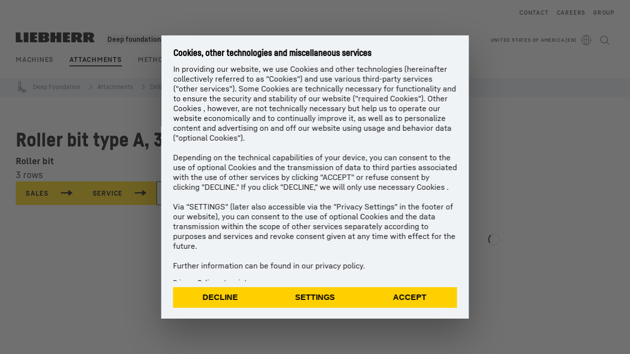

--- FILE ---
content_type: text/html; charset=utf-8
request_url: https://www.liebherr.com/en-us/p/rollenmeieltypa-4424891
body_size: 53675
content:
<!doctype html><html context="corporate" theme="corporate" data-theme="corporate" lang="en" data-stencil-build="mcp1uisj" hydrated="" class="hydrated"><head><meta charset="utf-8" data-next-head><title data-next-head>Roller bit type A, 3 rows Roller bit - Liebherr</title><meta name="viewport" content="width=device-width,initial-scale=1" data-next-head><meta name="description" content="3 rows"><meta name="og:url" content="https://www.liebherr.com/en-us/p/rollenmeieltypa-4424891"><meta name="twitter:url" content="https://www.liebherr.com/en-us/p/rollenmeieltypa-4424891"><meta name="og:title" content="Roller bit type A, 3 rows Roller bit - Liebherr"><meta name="twitter:title" content="Roller bit type A, 3 rows Roller bit - Liebherr"><meta name="og:description" content="3 rows"><meta name="twitter:description" content="3 rows"><meta name="og:image" content="_public/static/_public/static/img/liebherr-stage-design.jpg"><meta name="twitter:image" content="_public/static/_public/static/img/liebherr-stage-design.jpg"><meta name="twitter:card" content="summary_large_image"><style sty-id="sc-patternlib-toast">/*!@*,:after,:before*/*.sc-patternlib-toast,.sc-patternlib-toast:after,.sc-patternlib-toast:before{border-color:var(--color-neutral-steel-200);border-style:solid;border-width:0;box-sizing:border-box}/*!@a*/a.sc-patternlib-toast{color:inherit;text-decoration:inherit}/*!@audio,canvas,embed,iframe,img,object,svg,video*/audio.sc-patternlib-toast,canvas.sc-patternlib-toast,embed.sc-patternlib-toast,iframe.sc-patternlib-toast,img.sc-patternlib-toast,object.sc-patternlib-toast,svg.sc-patternlib-toast,video.sc-patternlib-toast{display:block;vertical-align:middle}/*!@button,input,optgroup,select,textarea*/button.sc-patternlib-toast,input.sc-patternlib-toast,optgroup.sc-patternlib-toast,select.sc-patternlib-toast,textarea.sc-patternlib-toast{font-feature-settings:inherit;color:inherit;font-family:inherit;font-size:100%;font-variation-settings:inherit;font-weight:inherit;letter-spacing:inherit;line-height:inherit;margin:0;padding:0}/*!@blockquote,dd,dl,fieldset,figure,h1,h2,h3,h4,h5,h6,hr,p,pre*/blockquote.sc-patternlib-toast,dd.sc-patternlib-toast,dl.sc-patternlib-toast,fieldset.sc-patternlib-toast,figure.sc-patternlib-toast,h1.sc-patternlib-toast,h2.sc-patternlib-toast,h3.sc-patternlib-toast,h4.sc-patternlib-toast,h5.sc-patternlib-toast,h6.sc-patternlib-toast,hr.sc-patternlib-toast,p.sc-patternlib-toast,pre.sc-patternlib-toast{margin:0}/*!@fieldset,legend*/fieldset.sc-patternlib-toast,legend.sc-patternlib-toast{padding:0}/*!@h1,h2,h3,h4,h5,h6*/h1.sc-patternlib-toast,h2.sc-patternlib-toast,h3.sc-patternlib-toast,h4.sc-patternlib-toast,h5.sc-patternlib-toast,h6.sc-patternlib-toast{font-synthesis-weight:none}/*!@.block*/.block.sc-patternlib-toast{display:block}/*!@:host*/.sc-patternlib-toast-h{display:block}/*!@.static*/.static.sc-patternlib-toast{position:static}/*!@.flex*/.flex.sc-patternlib-toast{display:flex}/*!@.resize*/.resize.sc-patternlib-toast{resize:both}/*!@.uppercase*/.uppercase.sc-patternlib-toast{text-transform:uppercase}/*!@.filter*/.filter.sc-patternlib-toast{filter:var(--tw-blur) var(--tw-brightness) var(--tw-contrast) var(--tw-grayscale) var(--tw-hue-rotate) var(--tw-invert) var(--tw-saturate) var(--tw-sepia) var(--tw-drop-shadow)}/*!@.fixed*/.fixed.sc-patternlib-toast{position:fixed}/*!@.absolute*/.absolute.sc-patternlib-toast{position:absolute}/*!@.invisible*/.invisible.sc-patternlib-toast{visibility:hidden}/*!@.z-\[1500\]*/.z-\[1500\].sc-patternlib-toast{z-index:1500}/*!@.h-full*/.h-full.sc-patternlib-toast{height:100%}/*!@.min-h-\[56px\]*/.min-h-\[56px\].sc-patternlib-toast{min-height:56px}/*!@.w-full*/.w-full.sc-patternlib-toast{width:100%}/*!@.min-w-\[140px\]*/.min-w-\[140px\].sc-patternlib-toast{min-width:140px}/*!@.cursor-default*/.cursor-default.sc-patternlib-toast{cursor:default}/*!@.cursor-pointer*/.cursor-pointer.sc-patternlib-toast{cursor:pointer}/*!@.select-none*/.select-none.sc-patternlib-toast{-webkit-user-select:none;-moz-user-select:none;user-select:none}/*!@.flex-col*/.flex-col.sc-patternlib-toast{flex-direction:column}/*!@.items-center*/.items-center.sc-patternlib-toast{align-items:center}/*!@.justify-end*/.justify-end.sc-patternlib-toast{justify-content:flex-end}/*!@.justify-between*/.justify-between.sc-patternlib-toast{justify-content:space-between}/*!@.gap-x-2*/.gap-x-2.sc-patternlib-toast{-moz-column-gap:var(--spacing-2);column-gap:var(--spacing-2)}/*!@.overflow-hidden*/.overflow-hidden.sc-patternlib-toast{overflow:hidden}/*!@.overflow-ellipsis*/.overflow-ellipsis.sc-patternlib-toast{text-overflow:ellipsis}/*!@.px-\[24px\]*/.px-\[24px\].sc-patternlib-toast{padding-left:24px;padding-right:24px}/*!@.py-\[12px\]*/.py-\[12px\].sc-patternlib-toast{padding-bottom:12px;padding-top:12px}/*!@.py-\[3px\]*/.py-\[3px\].sc-patternlib-toast{padding-bottom:3px;padding-top:3px}/*!@.pl-\[8px\]*/.pl-\[8px\].sc-patternlib-toast{padding-left:8px}/*!@.font-text-bold*/.font-text-bold.sc-patternlib-toast{font-family:var(--copytext-font-family-bold)}/*!@.text-copy-small-uniform*/.text-copy-small-uniform.sc-patternlib-toast{font-size:var(--copytext-font-size-small-noctx);line-height:var(--copytext-line-height-small-noctx)}</style><style sty-id="sc-patternlib-header">/*!@*,:after,:before*/*.sc-patternlib-header,.sc-patternlib-header:after,.sc-patternlib-header:before{border-color:var(--color-neutral-steel-200);border-style:solid;border-width:0;box-sizing:border-box}/*!@a*/a.sc-patternlib-header{color:inherit;text-decoration:inherit}/*!@audio,canvas,embed,iframe,img,object,svg,video*/audio.sc-patternlib-header,canvas.sc-patternlib-header,embed.sc-patternlib-header,iframe.sc-patternlib-header,img.sc-patternlib-header,object.sc-patternlib-header,svg.sc-patternlib-header,video.sc-patternlib-header{display:block;vertical-align:middle}/*!@button,input,optgroup,select,textarea*/button.sc-patternlib-header,input.sc-patternlib-header,optgroup.sc-patternlib-header,select.sc-patternlib-header,textarea.sc-patternlib-header{font-feature-settings:inherit;color:inherit;font-family:inherit;font-size:100%;font-variation-settings:inherit;font-weight:inherit;letter-spacing:inherit;line-height:inherit;margin:0;padding:0}/*!@blockquote,dd,dl,fieldset,figure,h1,h2,h3,h4,h5,h6,hr,p,pre*/blockquote.sc-patternlib-header,dd.sc-patternlib-header,dl.sc-patternlib-header,fieldset.sc-patternlib-header,figure.sc-patternlib-header,h1.sc-patternlib-header,h2.sc-patternlib-header,h3.sc-patternlib-header,h4.sc-patternlib-header,h5.sc-patternlib-header,h6.sc-patternlib-header,hr.sc-patternlib-header,p.sc-patternlib-header,pre.sc-patternlib-header{margin:0}/*!@fieldset,legend*/fieldset.sc-patternlib-header,legend.sc-patternlib-header{padding:0}/*!@h1,h2,h3,h4,h5,h6*/h1.sc-patternlib-header,h2.sc-patternlib-header,h3.sc-patternlib-header,h4.sc-patternlib-header,h5.sc-patternlib-header,h6.sc-patternlib-header{font-synthesis-weight:none}/*!@.visible*/.visible.sc-patternlib-header{visibility:visible}/*!@.static*/.static.sc-patternlib-header{position:static}/*!@.fixed*/.fixed.sc-patternlib-header{position:fixed}/*!@.absolute*/.absolute.sc-patternlib-header{position:absolute}/*!@.relative*/.relative.sc-patternlib-header{position:relative}/*!@.block*/.block.sc-patternlib-header{display:block}/*!@.flex*/.flex.sc-patternlib-header{display:flex}/*!@.grid*/.grid.sc-patternlib-header{display:grid}/*!@.hidden*/.hidden.sc-patternlib-header{display:none}/*!@.transform*/.transform.sc-patternlib-header{transform:translate(var(--tw-translate-x),var(--tw-translate-y)) rotate(var(--tw-rotate)) skewX(var(--tw-skew-x)) skewY(var(--tw-skew-y)) scaleX(var(--tw-scale-x)) scaleY(var(--tw-scale-y))}/*!@.flex-wrap*/.flex-wrap.sc-patternlib-header{flex-wrap:wrap}/*!@.outline*/.outline.sc-patternlib-header{outline-style:solid}/*!@.transition*/.transition.sc-patternlib-header{transition-duration:.15s;transition-property:color,background-color,border-color,text-decoration-color,fill,stroke,opacity,box-shadow,transform,filter,-webkit-backdrop-filter;transition-property:color,background-color,border-color,text-decoration-color,fill,stroke,opacity,box-shadow,transform,filter,backdrop-filter;transition-property:color,background-color,border-color,text-decoration-color,fill,stroke,opacity,box-shadow,transform,filter,backdrop-filter,-webkit-backdrop-filter;transition-timing-function:cubic-bezier(.4,0,.2,1)}/*!@:host*/.sc-patternlib-header-h{display:block}/*!@.mobile-wrapper*/.mobile-wrapper.sc-patternlib-header{background-color:var(--color-white);display:grid;grid-template-areas:"logo service-top burger" "namespace namespace namespace" "main main main" "mobileLayer mobileLayer mobileLayer";grid-template-columns:150px calc(100% - 199px) 49px;position:relative;width:100%}/*!@.mobile-wrapper.mobile-menu-open*/.mobile-wrapper.mobile-menu-open.sc-patternlib-header{align-content:flex-start}/*!@.mobile-wrapper.mobile-menu-open .mobile-layer .meta-wrapper*/.mobile-wrapper.mobile-menu-open.sc-patternlib-header .mobile-layer.sc-patternlib-header .meta-wrapper.sc-patternlib-header{display:block}/*!@.logo-wrapper*/.logo-wrapper.sc-patternlib-header{align-items:flex-end;display:flex;grid-area:logo;height:40px;padding-left:20px}/*!@.logo-wrapper:only-child*/.logo-wrapper.sc-patternlib-header:only-child{padding-bottom:0}/*!@.service-top-wrapper*/.service-top-wrapper.sc-patternlib-header{grid-area:service-top;height:40px;justify-self:end}/*!@.service-bottom-wrapper*/.service-bottom-wrapper.sc-patternlib-header{grid-area:service-bottom;height:var(--spacing-0);overflow:hidden}/*!@.is-mobile .service-bottom-wrapper*/.is-mobile.sc-patternlib-header .service-bottom-wrapper.sc-patternlib-header{height:auto;overflow:auto}/*!@.mobile-layer .service-bottom-wrapper*/.mobile-layer.sc-patternlib-header .service-bottom-wrapper.sc-patternlib-header{border-color:var(--color-steel-200);border-style:solid;border-top-width:1px;display:block;padding-top:23px}/*!@::slotted(.service-navigation-bottom)*/.sc-patternlib-header-s>.service-navigation-bottom{color:var(--color-neutral-steel-800);display:flex;flex-wrap:wrap;padding-left:14px;padding-right:14px}/*!@.namespace-wrapper*/.namespace-wrapper.sc-patternlib-header{grid-area:namespace;height:27px;padding-left:20px}/*!@.main-wrapper*/.main-wrapper.sc-patternlib-header{grid-area:main;opacity:1;overflow:hidden;position:relative;transition:transform .2s ease-in,height .2s ease-in,left .2s ease-in,opacity 0s ease-in .2s}/*!@.main-wrapper--hidden*/.main-wrapper--hidden.sc-patternlib-header{display:none}/*!@.mobile-menu-open .main-wrapper*/.mobile-menu-open.sc-patternlib-header .main-wrapper.sc-patternlib-header{opacity:1;transition:transform .2s ease-in,left .2s ease-in,opacity 0s ease-in 0s}/*!@.show-level-2 .main-wrapper,.show-level-3 .main-wrapper*/.show-level-2.sc-patternlib-header .main-wrapper.sc-patternlib-header,.show-level-3.sc-patternlib-header .main-wrapper.sc-patternlib-header{transform:translateX(-100%)}/*!@.header-wrapper*/.header-wrapper.sc-patternlib-header{align-items:center;background-color:var(--color-white);display:flex;min-height:48px;overflow-x:clip;padding-top:2px;position:relative;width:100%}/*!@.flyout*/.flyout.sc-patternlib-header{grid-area:main;left:var(--spacing-0);opacity:0;position:absolute;top:var(--spacing-0);transform:translateX(50%);transition:transform .2s ease-in,left .2s ease-in;width:200%}/*!@.mobile-menu-open .flyout*/.mobile-menu-open.sc-patternlib-header .flyout.sc-patternlib-header{opacity:1}/*!@.show-level-2 .flyout*/.show-level-2.sc-patternlib-header .flyout.sc-patternlib-header{transform:translateX(0)}/*!@.show-level-3 .flyout*/.show-level-3.sc-patternlib-header .flyout.sc-patternlib-header{transform:translateX(-50%)}/*!@.meta-wrapper*/.meta-wrapper.sc-patternlib-header{display:none;grid-area:meta;height:var(--spacing-0);overflow:hidden;padding-bottom:15px}/*!@.is-mobile .meta-wrapper*/.is-mobile.sc-patternlib-header .meta-wrapper.sc-patternlib-header{height:auto;overflow:auto}/*!@.burger-menu*/.burger-menu.sc-patternlib-header{align-items:center;background-color:transparent;display:flex;grid-area:burger;height:40px;justify-content:center;padding-left:10px;padding-right:15px;padding-top:4px}/*!@.burger-menu .menu-button*/.burger-menu.sc-patternlib-header .menu-button.sc-patternlib-header{align-items:center;background-image:none;border-style:none;cursor:pointer;display:flex;height:24px;outline:2px solid transparent;outline-offset:2px;padding:var(--spacing-0);position:relative;width:24px}/*!@.burger-menu .menu-button .menu-icon-checkbox*/.burger-menu.sc-patternlib-header .menu-button.sc-patternlib-header .menu-icon-checkbox.sc-patternlib-header{-webkit-touch-callout:none;cursor:pointer;display:block;height:100%;opacity:0;position:absolute;width:100%;z-index:2}/*!@.burger-menu .menu-button div*/.burger-menu.sc-patternlib-header .menu-button.sc-patternlib-header div.sc-patternlib-header{bottom:var(--spacing-0);height:12px;left:var(--spacing-0);margin:auto;position:relative;right:var(--spacing-0);top:var(--spacing-0);top:2px;width:18px}/*!@.burger-menu .menu-button span*/.burger-menu.sc-patternlib-header .menu-button.sc-patternlib-header span.sc-patternlib-header{background-color:var(--bar-bg,#000);border-radius:0;display:block;height:1px;position:absolute;transition:all .2s cubic-bezier(.1,.82,.76,.965);width:100%}/*!@.burger-menu .menu-button span:first-of-type*/.burger-menu.sc-patternlib-header .menu-button.sc-patternlib-header span.sc-patternlib-header:first-of-type{top:0}/*!@.burger-menu .menu-button span:last-of-type*/.burger-menu.sc-patternlib-header .menu-button.sc-patternlib-header span.sc-patternlib-header:last-of-type{bottom:0}/*!@.mobile-menu-open .menu-button:hover .menu-icon-checkbox+div span*/.mobile-menu-open.sc-patternlib-header .menu-button.sc-patternlib-header:hover .menu-icon-checkbox.sc-patternlib-header+div.sc-patternlib-header span.sc-patternlib-header{width:22px}/*!@.mobile-menu-open .menu-button .menu-icon-checkbox+div span:first-of-type*/.mobile-menu-open.sc-patternlib-header .menu-button.sc-patternlib-header .menu-icon-checkbox.sc-patternlib-header+div.sc-patternlib-header span.sc-patternlib-header:first-of-type{top:6px;transform:rotate(45deg)}/*!@.mobile-menu-open .menu-button .menu-icon-checkbox+div span:last-of-type*/.mobile-menu-open.sc-patternlib-header .menu-button.sc-patternlib-header .menu-icon-checkbox.sc-patternlib-header+div.sc-patternlib-header span.sc-patternlib-header:last-of-type{bottom:5px;transform:rotate(-45deg)}/*!@.portal-wrapper*/.portal-wrapper.sc-patternlib-header{height:27px;padding-bottom:11px}/*!@.partner-wrapper*/.partner-wrapper.sc-patternlib-header{height:27px;padding-bottom:9px}/*!@.liebherr-logo*/.liebherr-logo.sc-patternlib-header{height:16px;margin-bottom:9px;min-width:128px}/*!@.partner-logo*/.partner-logo.sc-patternlib-header{height:18px}/*!@.service-navigation-top*/.service-navigation-top.sc-patternlib-header{align-items:center;display:flex;font-size:var(--copytext-font-size-smaller);padding-top:4px}/*!@.bu-navigation*/.bu-navigation.sc-patternlib-header{display:none;left:var(--spacing-0);position:absolute;top:var(--spacing-0)}/*!@::slotted(a)*/.sc-patternlib-header-s>a{color:var(--color-black);text-decoration-line:none}/*!@::slotted(a:hover)*/.sc-patternlib-header-s>a:hover{color:var(--color-steel-600)}/*!@.mobile-layer*/.mobile-layer.sc-patternlib-header{background-color:var(--color-white);bottom:var(--spacing-0);grid-area:mobileLayer;left:150%;min-height:calc(100% - 68px);overflow:hidden;padding-bottom:23px;position:fixed;top:68px;transition:left .2s ease-in,width 0s linear .2s;width:var(--spacing-0)}/*!@.mobile-menu-open .mobile-layer*/.mobile-menu-open.sc-patternlib-header .mobile-layer.sc-patternlib-header{left:var(--spacing-0);overflow-y:auto;position:fixed;top:68px;transition:left .2s ease-in,width 0s linear 0s;width:100%}/*!@.product-segments-wrapper*/.product-segments-wrapper.sc-patternlib-header{height:var(--spacing-0);overflow:hidden;padding-top:15px}/*!@.is-mobile .product-segments-wrapper*/.is-mobile.sc-patternlib-header .product-segments-wrapper.sc-patternlib-header{height:auto;overflow:auto}/*!@.product-segments-wrapper ::slotted(a)*/.product-segments-wrapper .sc-patternlib-header-s>a{align-items:center;color:var(--color-black);display:flex;flex-direction:row;font-size:var(--copytext-font-size-smaller);justify-content:space-between;letter-spacing:var(--letter-spacing-basic);line-height:var(--copytext-line-height-small);outline:2px solid transparent;outline-offset:2px;padding-left:20px;padding-right:14px;padding-top:12px}/*!@.backdrop*/.backdrop.sc-patternlib-header{bottom:var(--spacing-0);display:none;left:var(--spacing-0);opacity:0;position:fixed;right:var(--spacing-0);top:var(--spacing-0);transition:opacity .15s linear;width:var(--spacing-0);z-index:-10}/*!@.backdrop.show-backdrop*/.backdrop.show-backdrop.sc-patternlib-header{opacity:1;width:auto}@media (min-width:768px){/*!@.mobile-wrapper*/.mobile-wrapper.sc-patternlib-header{grid-template-columns:150px calc(100% - 204px) 54px}/*!@.mobile-wrapper:has(.logo-wrapper:only-child)*/.mobile-wrapper.sc-patternlib-header:has(.logo-wrapper:only-child){align-content:center;align-items:center;display:flex;height:72px;padding-bottom:0}/*!@.mobile-wrapper:has(.logo-wrapper:only-child) .logo-wrapper:only-child*/.mobile-wrapper.sc-patternlib-header:has(.logo-wrapper:only-child) .logo-wrapper.sc-patternlib-header:only-child{align-items:center}/*!@.service-top-wrapper*/.service-top-wrapper.sc-patternlib-header{height:44px;padding-top:7px}/*!@.main-wrapper*/.main-wrapper.sc-patternlib-header{opacity:0}/*!@.header-wrapper*/.header-wrapper.sc-patternlib-header{min-height:72px}/*!@.burger-menu*/.burger-menu.sc-patternlib-header{height:44px;padding-left:15px;padding-top:12px}/*!@.burger-menu .menu-button*/.burger-menu.sc-patternlib-header .menu-button.sc-patternlib-header{height:32px;width:32px}/*!@.burger-menu .menu-button div*/.burger-menu.sc-patternlib-header .menu-button.sc-patternlib-header div.sc-patternlib-header{height:16px;top:4px;width:24px}/*!@.mobile-menu-open .menu-button .menu-icon-checkbox+div span:first-of-type*/.mobile-menu-open.sc-patternlib-header .menu-button.sc-patternlib-header .menu-icon-checkbox.sc-patternlib-header+div.sc-patternlib-header span.sc-patternlib-header:first-of-type{top:7px}/*!@.mobile-menu-open .menu-button .menu-icon-checkbox+div span:last-of-type*/.mobile-menu-open.sc-patternlib-header .menu-button.sc-patternlib-header .menu-icon-checkbox.sc-patternlib-header+div.sc-patternlib-header span.sc-patternlib-header:last-of-type{bottom:8px}/*!@.liebherr-logo*/.liebherr-logo.sc-patternlib-header{margin-bottom:3px}/*!@.service-navigation-top*/.service-navigation-top.sc-patternlib-header{font-size:var(--copytext-font-size-small)}/*!@.mobile-layer*/.mobile-layer.sc-patternlib-header{min-height:calc(100% - 72px);top:72px}/*!@.mobile-menu-open .mobile-layer*/.mobile-menu-open.sc-patternlib-header .mobile-layer.sc-patternlib-header{top:72px}}@media (min-width:992px){/*!@.mobile-wrapper*/.mobile-wrapper.sc-patternlib-header{align-items:center;grid-template-areas:"meta meta meta meta" "logo namespace service-bottom service-top" "main main main main";grid-template-columns:auto 1fr 1fr auto;overflow:visible;padding-bottom:17px;position:static;row-gap:0}/*!@.logo-wrapper*/.logo-wrapper.sc-patternlib-header{height:auto;padding-bottom:6px;padding-left:var(--spacing-0)}/*!@.service-top-wrapper*/.service-top-wrapper.sc-patternlib-header{height:auto;padding-top:0}/*!@.service-bottom-wrapper*/.service-bottom-wrapper.sc-patternlib-header{height:auto;overflow:auto;padding-top:3px}/*!@.mobile-layer .service-bottom-wrapper*/.mobile-layer.sc-patternlib-header .service-bottom-wrapper.sc-patternlib-header{border-width:0;display:flex;justify-content:flex-end;padding-top:var(--spacing-0)}/*!@::slotted(.service-navigation-bottom)*/.sc-patternlib-header-s>.service-navigation-bottom{padding-left:var(--spacing-0);padding-right:var(--spacing-0)}/*!@.namespace-wrapper*/.namespace-wrapper.sc-patternlib-header{padding-bottom:0;padding-left:var(--spacing-0);padding-top:3px}/*!@.main-wrapper*/.main-wrapper.sc-patternlib-header{display:block;height:auto!important;left:var(--spacing-0);opacity:1;overflow:visible;padding-top:5px}/*!@.show-level-2 .main-wrapper,.show-level-3 .main-wrapper*/.show-level-2.sc-patternlib-header .main-wrapper.sc-patternlib-header,.show-level-3.sc-patternlib-header .main-wrapper.sc-patternlib-header{transform:none}/*!@.header-wrapper*/.header-wrapper.sc-patternlib-header{display:block;overflow-x:visible;padding-top:var(--spacing-0)}/*!@.flyout*/.flyout.sc-patternlib-header{grid-area:unset;left:var(--spacing-0);opacity:1;position:absolute;right:var(--spacing-0);top:100%;width:100%}/*!@.flyout,.show-level-2 .flyout,.show-level-3 .flyout*/.flyout.sc-patternlib-header,.show-level-2.sc-patternlib-header .flyout.sc-patternlib-header,.show-level-3.sc-patternlib-header .flyout.sc-patternlib-header{transform:none}/*!@.meta-wrapper*/.meta-wrapper.sc-patternlib-header{display:block;height:auto;overflow:auto;padding-bottom:4px;padding-top:14px;text-align:right}/*!@.burger-menu*/.burger-menu.sc-patternlib-header{display:none}/*!@.portal-wrapper*/.portal-wrapper.sc-patternlib-header{margin-bottom:var(--spacing-0);padding-bottom:8px;padding-left:17px}/*!@.partner-wrapper*/.partner-wrapper.sc-patternlib-header{align-items:center;border-color:var(--color-steel-200);border-left-width:2px;bottom:18px;display:flex;height:46px;margin-left:24px;margin-top:var(--spacing-0);padding-bottom:var(--spacing-0);padding-left:24px;position:relative}/*!@.liebherr-logo*/.liebherr-logo.sc-patternlib-header{height:20px}/*!@.partner-logo*/.partner-logo.sc-patternlib-header{align-items:center;display:flex;height:25px}/*!@.service-navigation-top*/.service-navigation-top.sc-patternlib-header{font-size:var(--copytext-font-size-extra-small)}/*!@.bu-navigation*/.bu-navigation.sc-patternlib-header{display:block;width:100%}/*!@.bu-navigation ::slotted(*)*/.bu-navigation .sc-patternlib-header-s>*{position:relative;z-index:20}/*!@.mobile-layer*/.mobile-layer.sc-patternlib-header{top:var(--spacing-0)}/*!@.mobile-layer,.product-segments-wrapper*/.mobile-layer.sc-patternlib-header,.product-segments-wrapper.sc-patternlib-header{display:none;transition:none}/*!@.product-segments-wrapper ::slotted(a)*/.product-segments-wrapper .sc-patternlib-header-s>a{display:none}/*!@.backdrop*/.backdrop.sc-patternlib-header{display:block}/*!@.main-navigation-content*/.main-navigation-content.sc-patternlib-header{position:relative;z-index:10}}@media (max-width:992px){/*!@.main-navigation-content*/.main-navigation-content.sc-patternlib-header{width:100vw}}</style><style sty-id="sc-patternlib-breadcrumb-website">/*!@*,:after,:before*/*.sc-patternlib-breadcrumb-website,.sc-patternlib-breadcrumb-website:after,.sc-patternlib-breadcrumb-website:before{border-color:var(--color-neutral-steel-200);border-style:solid;border-width:0;box-sizing:border-box}/*!@a*/a.sc-patternlib-breadcrumb-website{color:inherit;text-decoration:inherit}/*!@audio,canvas,embed,iframe,img,object,svg,video*/audio.sc-patternlib-breadcrumb-website,canvas.sc-patternlib-breadcrumb-website,embed.sc-patternlib-breadcrumb-website,iframe.sc-patternlib-breadcrumb-website,img.sc-patternlib-breadcrumb-website,object.sc-patternlib-breadcrumb-website,svg.sc-patternlib-breadcrumb-website,video.sc-patternlib-breadcrumb-website{display:block;vertical-align:middle}/*!@button,input,optgroup,select,textarea*/button.sc-patternlib-breadcrumb-website,input.sc-patternlib-breadcrumb-website,optgroup.sc-patternlib-breadcrumb-website,select.sc-patternlib-breadcrumb-website,textarea.sc-patternlib-breadcrumb-website{font-feature-settings:inherit;color:inherit;font-family:inherit;font-size:100%;font-variation-settings:inherit;font-weight:inherit;letter-spacing:inherit;line-height:inherit;margin:0;padding:0}/*!@blockquote,dd,dl,fieldset,figure,h1,h2,h3,h4,h5,h6,hr,p,pre*/blockquote.sc-patternlib-breadcrumb-website,dd.sc-patternlib-breadcrumb-website,dl.sc-patternlib-breadcrumb-website,fieldset.sc-patternlib-breadcrumb-website,figure.sc-patternlib-breadcrumb-website,h1.sc-patternlib-breadcrumb-website,h2.sc-patternlib-breadcrumb-website,h3.sc-patternlib-breadcrumb-website,h4.sc-patternlib-breadcrumb-website,h5.sc-patternlib-breadcrumb-website,h6.sc-patternlib-breadcrumb-website,hr.sc-patternlib-breadcrumb-website,p.sc-patternlib-breadcrumb-website,pre.sc-patternlib-breadcrumb-website{margin:0}/*!@fieldset,legend*/fieldset.sc-patternlib-breadcrumb-website,legend.sc-patternlib-breadcrumb-website{padding:0}/*!@h1,h2,h3,h4,h5,h6*/h1.sc-patternlib-breadcrumb-website,h2.sc-patternlib-breadcrumb-website,h3.sc-patternlib-breadcrumb-website,h4.sc-patternlib-breadcrumb-website,h5.sc-patternlib-breadcrumb-website,h6.sc-patternlib-breadcrumb-website{font-synthesis-weight:none}/*!@.absolute*/.absolute.sc-patternlib-breadcrumb-website{position:absolute}/*!@.relative*/.relative.sc-patternlib-breadcrumb-website{position:relative}/*!@.block*/.block.sc-patternlib-breadcrumb-website{display:block}/*!@.flex*/.flex.sc-patternlib-breadcrumb-website{display:flex}/*!@.hidden*/.hidden.sc-patternlib-breadcrumb-website{display:none}/*!@:host*/.sc-patternlib-breadcrumb-website-h{display:block}/*!@.breadcrumb*/.breadcrumb.sc-patternlib-breadcrumb-website{background-color:var(--color-neutral-steel-100);min-height:38px;padding-bottom:6px;padding-top:6px;position:relative}/*!@.breadcrumb:after,.breadcrumb:before*/.breadcrumb.sc-patternlib-breadcrumb-website:after,.breadcrumb.sc-patternlib-breadcrumb-website:before{background-color:var(--color-neutral-steel-100);content:"";height:100%;position:absolute;top:var(--spacing-0);width:50vw;z-index:-1}/*!@.breadcrumb:before*/.breadcrumb.sc-patternlib-breadcrumb-website:before{left:auto;right:50%}/*!@.breadcrumb:after*/.breadcrumb.sc-patternlib-breadcrumb-website:after{left:50%;right:auto}/*!@.breadcrumb-wrapper*/.breadcrumb-wrapper.sc-patternlib-breadcrumb-website{display:flex;overflow:hidden}/*!@.breadcrumb-scroll-container*/.breadcrumb-scroll-container.sc-patternlib-breadcrumb-website{-webkit-overflow-scrolling:touch;align-items:center;display:flex;justify-content:flex-start;overflow-x:auto;overflow:-moz-scrollbars-none;scroll-behavior:smooth;scroll-padding-left:0;scroll-snap-type:x mandatory;scrollbar-width:none;white-space:nowrap}/*!@.breadcrumb-scroll-container::-webkit-scrollbar*/.breadcrumb-scroll-container.sc-patternlib-breadcrumb-website::-webkit-scrollbar{display:none}/*!@.breadcrumb-item*/.breadcrumb-item.sc-patternlib-breadcrumb-website{align-items:center;color:var(--color-neutral-steel-800);display:flex;font-size:var(--copytext-font-size-extra-small-noctx);line-height:var(--copytext-line-height-extra-small-noctx);min-height:18px;scroll-snap-align:start;scroll-snap-stop:always;white-space:nowrap}/*!@.breadcrumb-item--hidden*/.breadcrumb-item--hidden.sc-patternlib-breadcrumb-website{display:none}/*!@.breadcrumb-arrow-icon*/.breadcrumb-arrow-icon.sc-patternlib-breadcrumb-website{margin-left:5px;margin-right:5px}@media (min-width:992px){/*!@.breadcrumb-item*/.breadcrumb-item.sc-patternlib-breadcrumb-website{min-height:24px}/*!@.breadcrumb-arrow-icon*/.breadcrumb-arrow-icon.sc-patternlib-breadcrumb-website{margin-left:13px;margin-right:6px}}@media (max-width:991px){/*!@.breadcrumb*/.breadcrumb.sc-patternlib-breadcrumb-website{align-items:center;display:flex}}/*!@.visible*/.visible.sc-patternlib-breadcrumb-website{visibility:visible}/*!@.invisible*/.invisible.sc-patternlib-breadcrumb-website{visibility:hidden}/*!@.static*/.static.sc-patternlib-breadcrumb-website{position:static}/*!@.resize*/.resize.sc-patternlib-breadcrumb-website{resize:both}</style><style sty-id="sc-patternlib-button">/*!@*,:after,:before*/*.sc-patternlib-button,.sc-patternlib-button:after,.sc-patternlib-button:before{border-color:var(--color-neutral-steel-200);border-style:solid;border-width:0;box-sizing:border-box}/*!@a*/a.sc-patternlib-button{color:inherit;text-decoration:inherit}/*!@audio,canvas,embed,iframe,img,object,svg,video*/audio.sc-patternlib-button,canvas.sc-patternlib-button,embed.sc-patternlib-button,iframe.sc-patternlib-button,img.sc-patternlib-button,object.sc-patternlib-button,svg.sc-patternlib-button,video.sc-patternlib-button{display:block;vertical-align:middle}/*!@button,input,optgroup,select,textarea*/button.sc-patternlib-button,input.sc-patternlib-button,optgroup.sc-patternlib-button,select.sc-patternlib-button,textarea.sc-patternlib-button{font-feature-settings:inherit;color:inherit;font-family:inherit;font-size:100%;font-variation-settings:inherit;font-weight:inherit;letter-spacing:inherit;line-height:inherit;margin:0;padding:0}/*!@blockquote,dd,dl,fieldset,figure,h1,h2,h3,h4,h5,h6,hr,p,pre*/blockquote.sc-patternlib-button,dd.sc-patternlib-button,dl.sc-patternlib-button,fieldset.sc-patternlib-button,figure.sc-patternlib-button,h1.sc-patternlib-button,h2.sc-patternlib-button,h3.sc-patternlib-button,h4.sc-patternlib-button,h5.sc-patternlib-button,h6.sc-patternlib-button,hr.sc-patternlib-button,p.sc-patternlib-button,pre.sc-patternlib-button{margin:0}/*!@fieldset,legend*/fieldset.sc-patternlib-button,legend.sc-patternlib-button{padding:0}/*!@h1,h2,h3,h4,h5,h6*/h1.sc-patternlib-button,h2.sc-patternlib-button,h3.sc-patternlib-button,h4.sc-patternlib-button,h5.sc-patternlib-button,h6.sc-patternlib-button{font-synthesis-weight:none}/*!@.collapse*/.collapse.sc-patternlib-button{visibility:collapse}/*!@.absolute*/.absolute.sc-patternlib-button{position:absolute}/*!@.relative*/.relative.sc-patternlib-button{position:relative}/*!@.block*/.block.sc-patternlib-button{display:block}/*!@.hidden*/.hidden.sc-patternlib-button{display:none}/*!@.border-collapse*/.border-collapse.sc-patternlib-button{border-collapse:collapse}/*!@.border*/.border.sc-patternlib-button{border-width:1px}/*!@.uppercase*/.uppercase.sc-patternlib-button{text-transform:uppercase}/*!@.outline*/.outline.sc-patternlib-button{outline-style:solid}/*!@:host*/.sc-patternlib-button-h{all:unset;background-color:transparent;border-collapse:collapse;border-radius:0;border-spacing:0;box-sizing:border-box;color:inherit;font-family:inherit;font-family:var(--ppl-font-family-text-bold);font-size:100%;font-size:var(--ppl-font-size-copy-smaller);letter-spacing:.78px;line-height:1.5;line-height:var(--ppl-line-heigh-copy-smaller);line-height:24px;list-style:none;margin:0;min-width:0;padding:0;quotes:none;text-decoration:none;vertical-align:baseline}/*!@.button*/.button.sc-patternlib-button{--button-size:48px;box-sizing:border-box;cursor:pointer;display:inline-flex;min-height:var(--button-size);min-width:var(--button-size);outline:none;padding:0 19px;position:relative;width:100%}/*!@.button.M*/.button.M.sc-patternlib-button{--button-size:40px}/*!@.button.S*/.button.S.sc-patternlib-button{--button-size:32px}/*!@.button.giant*/.button.giant.sc-patternlib-button{--button-size:76px}/*!@.button.M.icon-only,.button.S.icon-only*/.button.M.icon-only.sc-patternlib-button,.button.S.icon-only.sc-patternlib-button{padding-left:7px!important;padding-right:7px!important}/*!@.button.has-icon.icon-left*/.button.has-icon.icon-left.sc-patternlib-button{padding-right:23px}/*!@.button.L:not(.has-icon)*/.button.L.sc-patternlib-button:not(.has-icon){padding-left:35px;padding-right:35px}/*!@.button.L.icon-only*/.button.L.icon-only.sc-patternlib-button{padding-left:11px!important;padding-right:11px!important}/*!@.button.giant.icon-only*/.button.giant.icon-only.sc-patternlib-button{padding-left:15px!important;padding-right:15px!important}/*!@.button.icon-only*/.button.icon-only.sc-patternlib-button{justify-content:center;letter-spacing:0}/*!@.button.primary*/.button.primary.sc-patternlib-button{fill:var(--button-text-primary);background-color:var(--button-surface-primary);border:1px solid var(--button-stroke-primary);color:var(--button-text-primary)}/*!@.button.primary:not(.no-states).hovered*/.button.primary.sc-patternlib-button:not(.no-states).hovered{fill:var(--button-text-primary-hover);background-color:var(--button-surface-primary-hover);border:1px solid var(--button-stroke-primary-hover);color:var(--button-text-primary-hover)}/*!@.button.primary:not(.no-states):active:not(:disabled)*/.button.primary.sc-patternlib-button:not(.no-states):active:not(:disabled){fill:var(--button-text-primary-active);background-color:var(--button-surface-primary-active);border:1px solid var(--button-stroke-primary-active);color:var(--button-text-primary-active)}/*!@.button.primary:disabled,.button.primary[aria-disabled=true]*/.button.primary.sc-patternlib-button:disabled,.button.primary[aria-disabled=true].sc-patternlib-button{fill:var(--button-text-primary-disabled);background-color:var(--button-surface-primary-disabled);border:1px solid var(--button-stroke-primary-disabled);color:var(--button-text-primary-disabled);cursor:not-allowed}/*!@.button.primary:focus*/.button.primary.sc-patternlib-button:focus{outline:none}/*!@.button.primary.focus-keyboard-style,.button.primary:focus-visible*/.button.primary.focus-keyboard-style.sc-patternlib-button,.button.primary.sc-patternlib-button:focus-visible{outline:2px solid var(--button-stroke-primary-focus);outline-offset:3px}/*!@.button.primary.focus-keyboard-style.focusgap-theme-color,.button.primary:focus-visible.focusgap-theme-color*/.button.primary.focus-keyboard-style.focusgap-theme-color.sc-patternlib-button,.button.primary.sc-patternlib-button:focus-visible.focusgap-theme-color{box-shadow:0 0 0 3px var(--button-stroke-primary-focusgap),0 0 0 5px var(--button-stroke-primary-focus);outline:none}/*!@.button.primary.focus-keyboard-style.focus-border-inside,.button.primary:focus-visible.focus-border-inside*/.button.primary.focus-keyboard-style.focus-border-inside.sc-patternlib-button,.button.primary.sc-patternlib-button:focus-visible.focus-border-inside{outline-offset:-2px}/*!@.button.primary .loading-indicator-animator*/.button.primary.sc-patternlib-button .loading-indicator-animator.sc-patternlib-button{background-color:var(--button-loading-primary)}/*!@.button.primary-inverted*/.button.primary-inverted.sc-patternlib-button{fill:var(--button-text-primary-inverted);background-color:var(--button-surface-primary-inverted);border:1px solid var(--button-stroke-primary-inverted);color:var(--button-text-primary-inverted)}/*!@.button.primary-inverted:not(.no-states).hovered*/.button.primary-inverted.sc-patternlib-button:not(.no-states).hovered{fill:var(--button-text-primary-inverted-hover);background-color:var(--button-surface-primary-inverted-hover);border:1px solid var(--button-stroke-primary-inverted-hover);color:var(--button-text-primary-inverted-hover)}/*!@.button.primary-inverted:not(.no-states):active:not(:disabled)*/.button.primary-inverted.sc-patternlib-button:not(.no-states):active:not(:disabled){fill:var(--button-text-primary-inverted-active);background-color:var(--button-surface-primary-inverted-active);border:1px solid var(--button-stroke-primary-inverted-active);color:var(--button-text-primary-inverted-active)}/*!@.button.primary-inverted:disabled,.button.primary-inverted[aria-disabled=true]*/.button.primary-inverted.sc-patternlib-button:disabled,.button.primary-inverted[aria-disabled=true].sc-patternlib-button{fill:var(--button-text-primary-inverted-disabled);background-color:var(--button-surface-primary-inverted-disabled);border:1px solid var(--button-stroke-primary-inverted-disabled);color:var(--button-text-primary-inverted-disabled);cursor:not-allowed}/*!@.button.primary-inverted:focus*/.button.primary-inverted.sc-patternlib-button:focus{outline:none}/*!@.button.primary-inverted.focus-keyboard-style,.button.primary-inverted:focus-visible*/.button.primary-inverted.focus-keyboard-style.sc-patternlib-button,.button.primary-inverted.sc-patternlib-button:focus-visible{outline:2px solid var(--button-stroke-primary-inverted-focus);outline-offset:3px}/*!@.button.primary-inverted.focus-keyboard-style.focusgap-theme-color,.button.primary-inverted:focus-visible.focusgap-theme-color*/.button.primary-inverted.focus-keyboard-style.focusgap-theme-color.sc-patternlib-button,.button.primary-inverted.sc-patternlib-button:focus-visible.focusgap-theme-color{box-shadow:0 0 0 3px var(--button-stroke-primary-inverted-focusgap),0 0 0 5px var(--button-stroke-primary-inverted-focus);outline:none}/*!@.button.primary-inverted.focus-keyboard-style.focus-border-inside,.button.primary-inverted:focus-visible.focus-border-inside*/.button.primary-inverted.focus-keyboard-style.focus-border-inside.sc-patternlib-button,.button.primary-inverted.sc-patternlib-button:focus-visible.focus-border-inside{outline-offset:-2px}/*!@.button.primary-inverted .loading-indicator-animator*/.button.primary-inverted.sc-patternlib-button .loading-indicator-animator.sc-patternlib-button{background-color:var(--button-loading-primary-inverted)}/*!@.button.secondary*/.button.secondary.sc-patternlib-button{fill:var(--button-text-secondary);background-color:var(--button-surface-secondary);border:1px solid var(--button-stroke-secondary);color:var(--button-text-secondary)}/*!@.button.secondary:not(.no-states).hovered*/.button.secondary.sc-patternlib-button:not(.no-states).hovered{fill:var(--button-text-secondary-hover);background-color:var(--button-surface-secondary-hover);border:1px solid var(--button-stroke-secondary-hover);color:var(--button-text-secondary-hover)}/*!@.button.secondary:not(.no-states):active:not(:disabled)*/.button.secondary.sc-patternlib-button:not(.no-states):active:not(:disabled){fill:var(--button-text-secondary-active);background-color:var(--button-surface-secondary-active);border:1px solid var(--button-stroke-secondary-active);color:var(--button-text-secondary-active)}/*!@.button.secondary:disabled,.button.secondary[aria-disabled=true]*/.button.secondary.sc-patternlib-button:disabled,.button.secondary[aria-disabled=true].sc-patternlib-button{fill:var(--button-text-secondary-disabled);background-color:var(--button-surface-secondary-disabled);border:1px solid var(--button-stroke-secondary-disabled);color:var(--button-text-secondary-disabled);cursor:not-allowed}/*!@.button.secondary:focus*/.button.secondary.sc-patternlib-button:focus{outline:none}/*!@.button.secondary.focus-keyboard-style,.button.secondary:focus-visible*/.button.secondary.focus-keyboard-style.sc-patternlib-button,.button.secondary.sc-patternlib-button:focus-visible{outline:2px solid var(--button-stroke-secondary-focus);outline-offset:3px}/*!@.button.secondary.focus-keyboard-style.focusgap-theme-color,.button.secondary:focus-visible.focusgap-theme-color*/.button.secondary.focus-keyboard-style.focusgap-theme-color.sc-patternlib-button,.button.secondary.sc-patternlib-button:focus-visible.focusgap-theme-color{box-shadow:0 0 0 3px var(--button-stroke-secondary-focusgap),0 0 0 5px var(--button-stroke-secondary-focus);outline:none}/*!@.button.secondary.focus-keyboard-style.focus-border-inside,.button.secondary:focus-visible.focus-border-inside*/.button.secondary.focus-keyboard-style.focus-border-inside.sc-patternlib-button,.button.secondary.sc-patternlib-button:focus-visible.focus-border-inside{outline-offset:-2px}/*!@.button.secondary .loading-indicator-animator*/.button.secondary.sc-patternlib-button .loading-indicator-animator.sc-patternlib-button{background-color:var(--button-loading-secondary)}/*!@.button.secondary-inverted*/.button.secondary-inverted.sc-patternlib-button{fill:var(--button-text-secondary-inverted);background-color:var(--button-surface-secondary-inverted);border:1px solid var(--button-stroke-secondary-inverted);color:var(--button-text-secondary-inverted)}/*!@.button.secondary-inverted:not(.no-states).hovered*/.button.secondary-inverted.sc-patternlib-button:not(.no-states).hovered{fill:var(--button-text-secondary-inverted-hover);background-color:var(--button-surface-secondary-inverted-hover);border:1px solid var(--button-stroke-secondary-inverted-hover);color:var(--button-text-secondary-inverted-hover)}/*!@.button.secondary-inverted:not(.no-states):active:not(:disabled)*/.button.secondary-inverted.sc-patternlib-button:not(.no-states):active:not(:disabled){fill:var(--button-text-secondary-inverted-active);background-color:var(--button-surface-secondary-inverted-active);border:1px solid var(--button-stroke-secondary-inverted-active);color:var(--button-text-secondary-inverted-active)}/*!@.button.secondary-inverted:disabled,.button.secondary-inverted[aria-disabled=true]*/.button.secondary-inverted.sc-patternlib-button:disabled,.button.secondary-inverted[aria-disabled=true].sc-patternlib-button{fill:var(--button-text-secondary-inverted-disabled);background-color:var(--button-surface-secondary-inverted-disabled);border:1px solid var(--button-stroke-secondary-inverted-disabled);color:var(--button-text-secondary-inverted-disabled);cursor:not-allowed}/*!@.button.secondary-inverted:focus*/.button.secondary-inverted.sc-patternlib-button:focus{outline:none}/*!@.button.secondary-inverted.focus-keyboard-style,.button.secondary-inverted:focus-visible*/.button.secondary-inverted.focus-keyboard-style.sc-patternlib-button,.button.secondary-inverted.sc-patternlib-button:focus-visible{outline:2px solid var(--button-stroke-secondary-inverted-focus);outline-offset:3px}/*!@.button.secondary-inverted.focus-keyboard-style.focusgap-theme-color,.button.secondary-inverted:focus-visible.focusgap-theme-color*/.button.secondary-inverted.focus-keyboard-style.focusgap-theme-color.sc-patternlib-button,.button.secondary-inverted.sc-patternlib-button:focus-visible.focusgap-theme-color{box-shadow:0 0 0 3px var(--button-stroke-secondary-inverted-focusgap),0 0 0 5px var(--button-stroke-secondary-inverted-focus);outline:none}/*!@.button.secondary-inverted.focus-keyboard-style.focus-border-inside,.button.secondary-inverted:focus-visible.focus-border-inside*/.button.secondary-inverted.focus-keyboard-style.focus-border-inside.sc-patternlib-button,.button.secondary-inverted.sc-patternlib-button:focus-visible.focus-border-inside{outline-offset:-2px}/*!@.button.secondary-inverted .loading-indicator-animator*/.button.secondary-inverted.sc-patternlib-button .loading-indicator-animator.sc-patternlib-button{background-color:var(--button-loading-secondary-inverted)}/*!@.button.warning*/.button.warning.sc-patternlib-button{fill:var(--button-text-warning);background-color:var(--button-surface-warning);border:1px solid var(--button-stroke-warning);color:var(--button-text-warning)}/*!@.button.warning:not(.no-states).hovered*/.button.warning.sc-patternlib-button:not(.no-states).hovered{fill:var(--button-text-warning-hover);background-color:var(--button-surface-warning-hover);border:1px solid var(--button-stroke-warning-hover);color:var(--button-text-warning-hover)}/*!@.button.warning:not(.no-states):active:not(:disabled)*/.button.warning.sc-patternlib-button:not(.no-states):active:not(:disabled){fill:var(--button-text-warning-active);background-color:var(--button-surface-warning-active);border:1px solid var(--button-stroke-warning-active);color:var(--button-text-warning-active)}/*!@.button.warning:disabled,.button.warning[aria-disabled=true]*/.button.warning.sc-patternlib-button:disabled,.button.warning[aria-disabled=true].sc-patternlib-button{fill:var(--button-text-warning-disabled);background-color:var(--button-surface-warning-disabled);border:1px solid var(--button-stroke-warning-disabled);color:var(--button-text-warning-disabled);cursor:not-allowed}/*!@.button.warning:focus*/.button.warning.sc-patternlib-button:focus{outline:none}/*!@.button.warning.focus-keyboard-style,.button.warning:focus-visible*/.button.warning.focus-keyboard-style.sc-patternlib-button,.button.warning.sc-patternlib-button:focus-visible{outline:2px solid var(--button-stroke-warning-focus);outline-offset:3px}/*!@.button.warning.focus-keyboard-style.focusgap-theme-color,.button.warning:focus-visible.focusgap-theme-color*/.button.warning.focus-keyboard-style.focusgap-theme-color.sc-patternlib-button,.button.warning.sc-patternlib-button:focus-visible.focusgap-theme-color{box-shadow:0 0 0 3px var(--button-stroke-warning-focusgap),0 0 0 5px var(--button-stroke-warning-focus);outline:none}/*!@.button.warning.focus-keyboard-style.focus-border-inside,.button.warning:focus-visible.focus-border-inside*/.button.warning.focus-keyboard-style.focus-border-inside.sc-patternlib-button,.button.warning.sc-patternlib-button:focus-visible.focus-border-inside{outline-offset:-2px}/*!@.button.warning .loading-indicator-animator*/.button.warning.sc-patternlib-button .loading-indicator-animator.sc-patternlib-button{background-color:var(--button-loading-warning)}/*!@.button.danger*/.button.danger.sc-patternlib-button{fill:var(--button-text-danger);background-color:var(--button-surface-danger);border:1px solid var(--button-stroke-danger);color:var(--button-text-danger)}/*!@.button.danger:not(.no-states).hovered*/.button.danger.sc-patternlib-button:not(.no-states).hovered{fill:var(--button-text-danger-hover);background-color:var(--button-surface-danger-hover);border:1px solid var(--button-stroke-danger-hover);color:var(--button-text-danger-hover)}/*!@.button.danger:not(.no-states):active:not(:disabled)*/.button.danger.sc-patternlib-button:not(.no-states):active:not(:disabled){fill:var(--button-text-danger-active);background-color:var(--button-surface-danger-active);border:1px solid var(--button-stroke-danger-active);color:var(--button-text-danger-active)}/*!@.button.danger:disabled,.button.danger[aria-disabled=true]*/.button.danger.sc-patternlib-button:disabled,.button.danger[aria-disabled=true].sc-patternlib-button{fill:var(--button-text-danger-disabled);background-color:var(--button-surface-danger-disabled);border:1px solid var(--button-stroke-danger-disabled);color:var(--button-text-danger-disabled);cursor:not-allowed}/*!@.button.danger:focus*/.button.danger.sc-patternlib-button:focus{outline:none}/*!@.button.danger.focus-keyboard-style,.button.danger:focus-visible*/.button.danger.focus-keyboard-style.sc-patternlib-button,.button.danger.sc-patternlib-button:focus-visible{outline:2px solid var(--button-stroke-danger-focus);outline-offset:3px}/*!@.button.danger.focus-keyboard-style.focusgap-theme-color,.button.danger:focus-visible.focusgap-theme-color*/.button.danger.focus-keyboard-style.focusgap-theme-color.sc-patternlib-button,.button.danger.sc-patternlib-button:focus-visible.focusgap-theme-color{box-shadow:0 0 0 3px var(--button-stroke-danger-focusgap),0 0 0 5px var(--button-stroke-danger-focus);outline:none}/*!@.button.danger.focus-keyboard-style.focus-border-inside,.button.danger:focus-visible.focus-border-inside*/.button.danger.focus-keyboard-style.focus-border-inside.sc-patternlib-button,.button.danger.sc-patternlib-button:focus-visible.focus-border-inside{outline-offset:-2px}/*!@.button.danger .loading-indicator-animator*/.button.danger.sc-patternlib-button .loading-indicator-animator.sc-patternlib-button{background-color:var(--button-loading-danger)}/*!@.button.no-states*/.button.no-states.sc-patternlib-button{cursor:default}/*!@.button .label*/.button.sc-patternlib-button .label.sc-patternlib-button{padding:0;text-decoration:none;text-transform:uppercase}/*!@a.button*/a.button.sc-patternlib-button{color:inherit}/*!@a.button,a.button:hover*/a.button.sc-patternlib-button,a.button.sc-patternlib-button:hover{text-decoration:none}/*!@a.button[aria-disabled=true]*/a.button[aria-disabled=true].sc-patternlib-button{cursor:not-allowed}/*!@.loading-indicator-wrapper*/.loading-indicator-wrapper.sc-patternlib-button{bottom:-1px;display:block;height:3px;left:-1px;position:absolute;width:calc(100% + 2px)}/*!@.loading-indicator-inner*/.loading-indicator-inner.sc-patternlib-button{height:3px;left:0;overflow:hidden;position:absolute;width:100%}/*!@.loading-indicator-animator*/.loading-indicator-animator.sc-patternlib-button{animation:indeterminate 1.5s ease-out infinite;background-color:var(--button-color-loading);height:100%;position:absolute}@keyframes indeterminate{0%{left:-100%;width:50%}to{left:100%;width:50%}}@media (hover:hover){/*!@.button.primary:not(.no-states):hover:not(:active,:disabled)*/.button.primary.sc-patternlib-button:not(.no-states):hover:not(:active,.sc-patternlib-button:disabled){fill:var(--button-text-primary-hover);background-color:var(--button-surface-primary-hover);border:1px solid var(--button-stroke-primary-hover);color:var(--button-text-primary-hover)}/*!@.button.primary-inverted:not(.no-states):hover:not(:active,:disabled)*/.button.primary-inverted.sc-patternlib-button:not(.no-states):hover:not(:active,.sc-patternlib-button:disabled){fill:var(--button-text-primary-inverted-hover);background-color:var(--button-surface-primary-inverted-hover);border:1px solid var(--button-stroke-primary-inverted-hover);color:var(--button-text-primary-inverted-hover)}/*!@.button.secondary:not(.no-states):hover:not(:active,:disabled)*/.button.secondary.sc-patternlib-button:not(.no-states):hover:not(:active,.sc-patternlib-button:disabled){fill:var(--button-text-secondary-hover);background-color:var(--button-surface-secondary-hover);border:1px solid var(--button-stroke-secondary-hover);color:var(--button-text-secondary-hover)}/*!@.button.secondary-inverted:not(.no-states):hover:not(:active,:disabled)*/.button.secondary-inverted.sc-patternlib-button:not(.no-states):hover:not(:active,.sc-patternlib-button:disabled){fill:var(--button-text-secondary-inverted-hover);background-color:var(--button-surface-secondary-inverted-hover);border:1px solid var(--button-stroke-secondary-inverted-hover);color:var(--button-text-secondary-inverted-hover)}/*!@.button.warning:not(.no-states):hover:not(:active,:disabled)*/.button.warning.sc-patternlib-button:not(.no-states):hover:not(:active,.sc-patternlib-button:disabled){fill:var(--button-text-warning-hover);background-color:var(--button-surface-warning-hover);border:1px solid var(--button-stroke-warning-hover);color:var(--button-text-warning-hover)}/*!@.button.danger:not(.no-states):hover:not(:active,:disabled)*/.button.danger.sc-patternlib-button:not(.no-states):hover:not(:active,.sc-patternlib-button:disabled){fill:var(--button-text-danger-hover);background-color:var(--button-surface-danger-hover);border:1px solid var(--button-stroke-danger-hover);color:var(--button-text-danger-hover)}}/*!@.static*/.static.sc-patternlib-button{position:static}/*!@.col-span-3*/.col-span-3.sc-patternlib-button{grid-column:span 3/span 3}/*!@.my-2*/.my-2.sc-patternlib-button{margin-bottom:var(--spacing-2);margin-top:var(--spacing-2)}/*!@.mt-1*/.mt-1.sc-patternlib-button{margin-top:var(--spacing-1)}/*!@.mb-3*/.mb-3.sc-patternlib-button{margin-bottom:var(--spacing-3)}/*!@.mb-2*/.mb-2.sc-patternlib-button{margin-bottom:var(--spacing-2)}/*!@.mt-0*/.mt-0.sc-patternlib-button{margin-top:var(--spacing-0)}/*!@.mt-6*/.mt-6.sc-patternlib-button{margin-top:var(--spacing-6)}/*!@.mr-3*/.mr-3.sc-patternlib-button{margin-right:var(--spacing-3)}/*!@.ml-3*/.ml-3.sc-patternlib-button{margin-left:var(--spacing-3)}/*!@.box-border*/.box-border.sc-patternlib-button{box-sizing:border-box}/*!@.inline-block*/.inline-block.sc-patternlib-button{display:inline-block}/*!@.flex*/.flex.sc-patternlib-button{display:flex}/*!@.grid*/.grid.sc-patternlib-button{display:grid}/*!@.h-\[24px\]*/.h-\[24px\].sc-patternlib-button{height:24px}/*!@.w-full*/.w-full.sc-patternlib-button{width:100%}/*!@.w-\[24px\]*/.w-\[24px\].sc-patternlib-button{width:24px}/*!@.cursor-pointer*/.cursor-pointer.sc-patternlib-button{cursor:pointer}/*!@.grid-cols-4*/.grid-cols-4.sc-patternlib-button{grid-template-columns:repeat(4,minmax(0,1fr))}/*!@.flex-row*/.flex-row.sc-patternlib-button{flex-direction:row}/*!@.flex-col*/.flex-col.sc-patternlib-button{flex-direction:column}/*!@.items-start*/.items-start.sc-patternlib-button{align-items:flex-start}/*!@.items-center*/.items-center.sc-patternlib-button{align-items:center}/*!@.justify-start*/.justify-start.sc-patternlib-button{justify-content:flex-start}/*!@.justify-end*/.justify-end.sc-patternlib-button{justify-content:flex-end}/*!@.justify-center*/.justify-center.sc-patternlib-button{justify-content:center}/*!@.overflow-hidden*/.overflow-hidden.sc-patternlib-button{overflow:hidden}/*!@.rounded-full*/.rounded-full.sc-patternlib-button{border-radius:9999px}/*!@.border-2*/.border-2.sc-patternlib-button{border-width:2px}/*!@.border-0*/.border-0.sc-patternlib-button{border-width:0}/*!@.border-b*/.border-b.sc-patternlib-button{border-bottom-width:1px}/*!@.border-solid*/.border-solid.sc-patternlib-button{border-style:solid}/*!@.border-dashed*/.border-dashed.sc-patternlib-button{border-style:dashed}/*!@.border-black*/.border-black.sc-patternlib-button{border-color:var(--color-black)}/*!@.border-warning*/.border-warning.sc-patternlib-button{border-color:var(--color-functional-warning)}/*!@.border-success*/.border-success.sc-patternlib-button{border-color:var(--color-functional-success)}/*!@.border-gray-300*/.border-gray-300.sc-patternlib-button{border-color:var(--color-neutral-steel-300)}/*!@.bg-white*/.bg-white.sc-patternlib-button{background-color:var(--color-white)}/*!@.bg-success*/.bg-success.sc-patternlib-button{background-color:var(--color-functional-success)}/*!@.bg-warning*/.bg-warning.sc-patternlib-button{background-color:var(--color-functional-warning)}/*!@.py-2*/.py-2.sc-patternlib-button{padding-bottom:var(--spacing-2);padding-top:var(--spacing-2)}/*!@.text-left*/.text-left.sc-patternlib-button{text-align:left}/*!@.text-right*/.text-right.sc-patternlib-button{text-align:right}/*!@.font-text-bold*/.font-text-bold.sc-patternlib-button{font-family:var(--copytext-font-family-bold)}/*!@.text-additional-info*/.text-additional-info.sc-patternlib-button{font-size:var(--form-size-additional-info-text)}/*!@.text-copy-small*/.text-copy-small.sc-patternlib-button{font-size:var(--copytext-font-size-small)}/*!@.text-copy-smaller*/.text-copy-smaller.sc-patternlib-button{font-size:var(--copytext-font-size-smaller)}/*!@.text-h4*/.text-h4.sc-patternlib-button{font-size:var(--corporate-h4-font-size);line-height:var(--corporate-h4-line-height)}/*!@.text-copy*/.text-copy.sc-patternlib-button{font-size:var(--copytext-font-size)}/*!@.font-normal*/.font-normal.sc-patternlib-button{font-weight:400}/*!@.not-italic*/.not-italic.sc-patternlib-button{font-style:normal}/*!@.leading-4*/.leading-4.sc-patternlib-button{line-height:1rem}/*!@.text-gray-800*/.text-gray-800.sc-patternlib-button{color:var(--color-neutral-steel-800)}/*!@.text-warning*/.text-warning.sc-patternlib-button{color:var(--color-functional-warning)}/*!@.text-black*/.text-black.sc-patternlib-button{color:var(--color-black)}/*!@.text-gray-500*/.text-gray-500.sc-patternlib-button{color:var(--color-neutral-steel-500)}/*!@.text-white*/.text-white.sc-patternlib-button{color:var(--color-white)}/*!@.filter*/.filter.sc-patternlib-button{filter:var(--tw-blur) var(--tw-brightness) var(--tw-contrast) var(--tw-grayscale) var(--tw-hue-rotate) var(--tw-invert) var(--tw-saturate) var(--tw-sepia) var(--tw-drop-shadow)}/*!@.justify-between*/.justify-between.sc-patternlib-button{justify-content:space-between}/*!@.p-0*/.p-0.sc-patternlib-button{padding:var(--spacing-0)}/*!@.px-0*/.px-0.sc-patternlib-button{padding-left:var(--spacing-0);padding-right:var(--spacing-0)}/*!@.pr-4*/.pr-4.sc-patternlib-button{padding-right:var(--spacing-4)}/*!@.pl-4*/.pl-4.sc-patternlib-button{padding-left:var(--spacing-4)}/*!@.pl-5*/.pl-5.sc-patternlib-button{padding-left:var(--spacing-5)}/*!@.text-center*/.text-center.sc-patternlib-button{text-align:center}/*!@.transition*/.transition.sc-patternlib-button{transition-duration:.15s;transition-property:color,background-color,border-color,text-decoration-color,fill,stroke,opacity,box-shadow,transform,filter,-webkit-backdrop-filter;transition-property:color,background-color,border-color,text-decoration-color,fill,stroke,opacity,box-shadow,transform,filter,backdrop-filter;transition-property:color,background-color,border-color,text-decoration-color,fill,stroke,opacity,box-shadow,transform,filter,backdrop-filter,-webkit-backdrop-filter;transition-timing-function:cubic-bezier(.4,0,.2,1)}/*!@.visible*/.visible.sc-patternlib-button{visibility:visible}/*!@.invisible*/.invisible.sc-patternlib-button{visibility:hidden}/*!@.right-4*/.right-4.sc-patternlib-button{right:var(--spacing-4)}/*!@.right-\[80px\]*/.right-\[80px\].sc-patternlib-button{right:80px}/*!@.select-none*/.select-none.sc-patternlib-button{-webkit-user-select:none;-moz-user-select:none;user-select:none}/*!@.gap-4*/.gap-4.sc-patternlib-button{gap:var(--spacing-4)}/*!@.\!pr-\[42px\]*/.\!pr-\[42px\].sc-patternlib-button{padding-right:42px!important}/*!@.\!pr-\[84px\]*/.\!pr-\[84px\].sc-patternlib-button{padding-right:84px!important}/*!@.blur*/.blur.sc-patternlib-button{--tw-blur:blur(8px);filter:var(--tw-blur) var(--tw-brightness) var(--tw-contrast) var(--tw-grayscale) var(--tw-hue-rotate) var(--tw-invert) var(--tw-saturate) var(--tw-sepia) var(--tw-drop-shadow)}/*!@.mt-\[8px\]*/.mt-\[8px\].sc-patternlib-button{margin-top:8px}/*!@.resize*/.resize.sc-patternlib-button{resize:both}/*!@.blur,.filter*/.blur.sc-patternlib-button,.filter.sc-patternlib-button{filter:var(--tw-blur) var(--tw-brightness) var(--tw-contrast) var(--tw-grayscale) var(--tw-hue-rotate) var(--tw-invert) var(--tw-saturate) var(--tw-sepia) var(--tw-drop-shadow)}/*!@.\!filter*/.\!filter.sc-patternlib-button{filter:var(--tw-blur) var(--tw-brightness) var(--tw-contrast) var(--tw-grayscale) var(--tw-hue-rotate) var(--tw-invert) var(--tw-saturate) var(--tw-sepia) var(--tw-drop-shadow)!important}/*!@.inline*/.inline.sc-patternlib-button{display:inline}/*!@.fixed*/.fixed.sc-patternlib-button{position:fixed}/*!@.sticky*/.sticky.sc-patternlib-button{position:sticky}/*!@.mt-\[20px\]*/.mt-\[20px\].sc-patternlib-button{margin-top:20px}/*!@.ml-\[224px\]*/.ml-\[224px\].sc-patternlib-button{margin-left:224px}/*!@.ml-\[24px\]*/.ml-\[24px\].sc-patternlib-button{margin-left:24px}/*!@.h-full*/.h-full.sc-patternlib-button{height:100%}/*!@.h-\[20px\]*/.h-\[20px\].sc-patternlib-button{height:20px}/*!@.h-\[72px\]*/.h-\[72px\].sc-patternlib-button{height:72px}/*!@.h-\[15px\]*/.h-\[15px\].sc-patternlib-button{height:15px}/*!@.min-h-\[48px\]*/.min-h-\[48px\].sc-patternlib-button{min-height:48px}/*!@.w-\[121px\]*/.w-\[121px\].sc-patternlib-button{width:121px}/*!@.min-w-\[121px\]*/.min-w-\[121px\].sc-patternlib-button{min-width:121px}/*!@.max-w-full*/.max-w-full.sc-patternlib-button{max-width:100%}/*!@.transform*/.transform.sc-patternlib-button{transform:translate(var(--tw-translate-x),var(--tw-translate-y)) rotate(var(--tw-rotate)) skewX(var(--tw-skew-x)) skewY(var(--tw-skew-y)) scaleX(var(--tw-scale-x)) scaleY(var(--tw-scale-y))}/*!@.overflow-auto*/.overflow-auto.sc-patternlib-button{overflow:auto}/*!@.border-t*/.border-t.sc-patternlib-button{border-top-width:1px}/*!@.p-\[24px\]*/.p-\[24px\].sc-patternlib-button{padding:24px}/*!@.px-\[16px\]*/.px-\[16px\].sc-patternlib-button{padding-left:16px;padding-right:16px}/*!@.py-\[20px\]*/.py-\[20px\].sc-patternlib-button{padding-bottom:20px;padding-top:20px}/*!@.px-\[24px\]*/.px-\[24px\].sc-patternlib-button{padding-left:24px;padding-right:24px}/*!@.pl-\[120px\]*/.pl-\[120px\].sc-patternlib-button{padding-left:120px}/*!@.pr-\[100px\]*/.pr-\[100px\].sc-patternlib-button{padding-right:100px}/*!@.pb-\[96px\]*/.pb-\[96px\].sc-patternlib-button{padding-bottom:96px}/*!@.pr-\[14px\]*/.pr-\[14px\].sc-patternlib-button{padding-right:14px}/*!@.pb-\[12px\]*/.pb-\[12px\].sc-patternlib-button{padding-bottom:12px}/*!@.pr-\[32px\]*/.pr-\[32px\].sc-patternlib-button{padding-right:32px}/*!@.shadow-basic*/.shadow-basic.sc-patternlib-button{--tw-shadow:var(--shadow-elevation-basic);--tw-shadow-colored:var(--shadow-elevation-basic);box-shadow:var(--tw-ring-offset-shadow,0 0 #0000),var(--tw-ring-shadow,0 0 #0000),var(--tw-shadow)}@media (min-width:768px){/*!@.tablet\:h-\[72px\]*/.tablet\:h-\[72px\].sc-patternlib-button{height:72px}/*!@.tablet\:h-\[20px\]*/.tablet\:h-\[20px\].sc-patternlib-button{height:20px}/*!@.tablet\:w-\[162px\]*/.tablet\:w-\[162px\].sc-patternlib-button{width:162px}/*!@.tablet\:min-w-\[162px\]*/.tablet\:min-w-\[162px\].sc-patternlib-button{min-width:162px}}@media (min-width:1280px){/*!@.desktop\:block*/.desktop\:block.sc-patternlib-button{display:block}/*!@.desktop\:h-\[80px\]*/.desktop\:h-\[80px\].sc-patternlib-button{height:80px}/*!@.desktop\:min-w-\[162px\]*/.desktop\:min-w-\[162px\].sc-patternlib-button{min-width:162px}}/*!@.mb-\[16px\]*/.mb-\[16px\].sc-patternlib-button{margin-bottom:16px}/*!@.mb-\[8px\]*/.mb-\[8px\].sc-patternlib-button{margin-bottom:8px}/*!@.ml-\[20px\]*/.ml-\[20px\].sc-patternlib-button{margin-left:20px}/*!@.mt-\[16px\]*/.mt-\[16px\].sc-patternlib-button{margin-top:16px}/*!@.mb-6*/.mb-6.sc-patternlib-button{margin-bottom:var(--spacing-6)}/*!@.h-\[360px\]*/.h-\[360px\].sc-patternlib-button{height:360px}/*!@.flex-wrap*/.flex-wrap.sc-patternlib-button{flex-wrap:wrap}/*!@.gap-x-\[24px\]*/.gap-x-\[24px\].sc-patternlib-button{-moz-column-gap:24px;column-gap:24px}/*!@.border-t-\[1px\]*/.border-t-\[1px\].sc-patternlib-button{border-top-width:1px}@media (min-width:576px){/*!@.sm\:mx-0*/.sm\:mx-0.sc-patternlib-button{margin-left:var(--spacing-0);margin-right:var(--spacing-0)}}@media (min-width:768px){/*!@.tablet\:mx-\[20px\]*/.tablet\:mx-\[20px\].sc-patternlib-button{margin-left:20px;margin-right:20px}/*!@.tablet\:ml-0*/.tablet\:ml-0.sc-patternlib-button{margin-left:var(--spacing-0)}}@media (min-width:1280px){/*!@.desktop\:mx-0*/.desktop\:mx-0.sc-patternlib-button{margin-right:var(--spacing-0)}/*!@.desktop\:ml-0,.desktop\:mx-0*/.desktop\:ml-0.sc-patternlib-button,.desktop\:mx-0.sc-patternlib-button{margin-left:var(--spacing-0)}}/*!@.mb-1*/.mb-1.sc-patternlib-button{margin-bottom:var(--spacing-1)}/*!@.flex-1*/.flex-1.sc-patternlib-button{flex:1 1 0%}/*!@.self-end*/.self-end.sc-patternlib-button{align-self:flex-end}/*!@.font-head*/.font-head.sc-patternlib-button{font-family:var(--headline-font-family)}/*!@.hover\:bg-gray-100:hover*/.hover\:bg-gray-100.sc-patternlib-button:hover{background-color:var(--color-neutral-steel-100)}/*!@.h-\[445px\]*/.h-\[445px\].sc-patternlib-button{height:445px}</style><style sty-id="sc-patternlib-spinner">/*!@*,:after,:before*/*.sc-patternlib-spinner,.sc-patternlib-spinner:after,.sc-patternlib-spinner:before{border-color:var(--color-neutral-steel-200);border-style:solid;border-width:0;box-sizing:border-box}/*!@a*/a.sc-patternlib-spinner{color:inherit;text-decoration:inherit}/*!@audio,canvas,embed,iframe,img,object,svg,video*/audio.sc-patternlib-spinner,canvas.sc-patternlib-spinner,embed.sc-patternlib-spinner,iframe.sc-patternlib-spinner,img.sc-patternlib-spinner,object.sc-patternlib-spinner,svg.sc-patternlib-spinner,video.sc-patternlib-spinner{display:block;vertical-align:middle}/*!@button,input,optgroup,select,textarea*/button.sc-patternlib-spinner,input.sc-patternlib-spinner,optgroup.sc-patternlib-spinner,select.sc-patternlib-spinner,textarea.sc-patternlib-spinner{font-feature-settings:inherit;color:inherit;font-family:inherit;font-size:100%;font-variation-settings:inherit;font-weight:inherit;letter-spacing:inherit;line-height:inherit;margin:0;padding:0}/*!@blockquote,dd,dl,fieldset,figure,h1,h2,h3,h4,h5,h6,hr,p,pre*/blockquote.sc-patternlib-spinner,dd.sc-patternlib-spinner,dl.sc-patternlib-spinner,fieldset.sc-patternlib-spinner,figure.sc-patternlib-spinner,h1.sc-patternlib-spinner,h2.sc-patternlib-spinner,h3.sc-patternlib-spinner,h4.sc-patternlib-spinner,h5.sc-patternlib-spinner,h6.sc-patternlib-spinner,hr.sc-patternlib-spinner,p.sc-patternlib-spinner,pre.sc-patternlib-spinner{margin:0}/*!@fieldset,legend*/fieldset.sc-patternlib-spinner,legend.sc-patternlib-spinner{padding:0}/*!@h1,h2,h3,h4,h5,h6*/h1.sc-patternlib-spinner,h2.sc-patternlib-spinner,h3.sc-patternlib-spinner,h4.sc-patternlib-spinner,h5.sc-patternlib-spinner,h6.sc-patternlib-spinner{font-synthesis-weight:none}/*!@.absolute*/.absolute.sc-patternlib-spinner{position:absolute}/*!@.relative*/.relative.sc-patternlib-spinner{position:relative}/*!@.block*/.block.sc-patternlib-spinner{display:block}/*!@.flex*/.flex.sc-patternlib-spinner{display:flex}/*!@.hidden*/.hidden.sc-patternlib-spinner{display:none!important;display:none}/*!@.transform*/.transform.sc-patternlib-spinner{transform:translate(var(--tw-translate-x),var(--tw-translate-y)) rotate(var(--tw-rotate)) skewX(var(--tw-skew-x)) skewY(var(--tw-skew-y)) scaleX(var(--tw-scale-x)) scaleY(var(--tw-scale-y))}/*!@:host*/.sc-patternlib-spinner-h{display:block}/*!@.spinner-indeterminate-container*/.spinner-indeterminate-container.sc-patternlib-spinner{position:relative}/*!@.spinner-indeterminate-container .spinner-indeterminate-outer*/.spinner-indeterminate-container.sc-patternlib-spinner .spinner-indeterminate-outer.sc-patternlib-spinner{height:52px;left:3px;position:absolute;top:3px;width:52px}/*!@.spinner-indeterminate-container .spinner-indeterminate-outer.spinner-indeterminate-outer-rotate*/.spinner-indeterminate-container.sc-patternlib-spinner .spinner-indeterminate-outer.spinner-indeterminate-outer-rotate.sc-patternlib-spinner{animation:rotationOuter 1.75s ease-in-out infinite}/*!@.spinner-indeterminate-container .spinner-indeterminate-outer svg path*/.spinner-indeterminate-container.sc-patternlib-spinner .spinner-indeterminate-outer.sc-patternlib-spinner svg.sc-patternlib-spinner path.sc-patternlib-spinner{fill:var(--spinner-stroke-progress-outer)!important}/*!@.spinner-indeterminate-container .spinner-indeterminate-inner*/.spinner-indeterminate-container.sc-patternlib-spinner .spinner-indeterminate-inner.sc-patternlib-spinner{height:30px;left:14px;position:absolute;top:14px;width:30px}/*!@.spinner-indeterminate-container .spinner-indeterminate-inner.spinner-indeterminate-inner-rotate*/.spinner-indeterminate-container.sc-patternlib-spinner .spinner-indeterminate-inner.spinner-indeterminate-inner-rotate.sc-patternlib-spinner{animation:rotationInner 1.75s ease-in-out infinite}/*!@.spinner-indeterminate-container .spinner-indeterminate-small-background*/.spinner-indeterminate-container.sc-patternlib-spinner .spinner-indeterminate-small-background.sc-patternlib-spinner{left:0;position:absolute;top:0}/*!@.spinner-indeterminate-container .spinner-indeterminate-small-background circle*/.spinner-indeterminate-container.sc-patternlib-spinner .spinner-indeterminate-small-background.sc-patternlib-spinner circle.sc-patternlib-spinner{stroke:var(--spinner-stroke-ring)!important;transform:rotate(-90deg);transform-origin:50% 50%}/*!@.spinner-indeterminate-container .spinner-indeterminate-small*/.spinner-indeterminate-container.sc-patternlib-spinner .spinner-indeterminate-small.sc-patternlib-spinner{position:absolute}/*!@.spinner-indeterminate-container .spinner-indeterminate-small.spinner-indeterminate-small-rotate*/.spinner-indeterminate-container.sc-patternlib-spinner .spinner-indeterminate-small.spinner-indeterminate-small-rotate.sc-patternlib-spinner{animation:rotationSmall 1.75s linear infinite}/*!@.spinner-indeterminate-container .spinner-indeterminate-small circle*/.spinner-indeterminate-container.sc-patternlib-spinner .spinner-indeterminate-small.sc-patternlib-spinner circle.sc-patternlib-spinner{stroke:var(--spinner-stroke-progress-inner)!important;transform:rotate(-90deg);transform-origin:50% 50%}/*!@.spinner-determinate-container*/.spinner-determinate-container.sc-patternlib-spinner{position:relative}/*!@.spinner-determinate-container .spinner-determinate-background,.spinner-determinate-container .spinner-determinate-progress*/.spinner-determinate-container.sc-patternlib-spinner .spinner-determinate-background.sc-patternlib-spinner,.spinner-determinate-container.sc-patternlib-spinner .spinner-determinate-progress.sc-patternlib-spinner{left:0;position:absolute;top:0}/*!@.spinner-determinate-container .spinner-determinate-progress circle*/.spinner-determinate-container.sc-patternlib-spinner .spinner-determinate-progress.sc-patternlib-spinner circle.sc-patternlib-spinner{stroke:var(--spinner-stroke-progress-outer)!important;transform:rotate(-90deg);transform-origin:50% 50%}/*!@.spinner-determinate-container .spinner-determinate-progress-small*/.spinner-determinate-container.sc-patternlib-spinner .spinner-determinate-progress-small.sc-patternlib-spinner{left:0;position:absolute;top:0}/*!@.spinner-determinate-container .spinner-determinate-progress-small circle*/.spinner-determinate-container.sc-patternlib-spinner .spinner-determinate-progress-small.sc-patternlib-spinner circle.sc-patternlib-spinner{stroke:var(--spinner-stroke-progress-inner)!important;transform:rotate(-90deg);transform-origin:50% 50%}/*!@.spinner-determinate-container .spinner-determinate-countup*/.spinner-determinate-container.sc-patternlib-spinner .spinner-determinate-countup.sc-patternlib-spinner{align-items:center;color:var(--spinner-text-label);cursor:default;display:flex;font-family:var(--copytext-font-family-bold);font-size:var(--copytext-font-size-noctx);justify-content:center;left:0;line-height:var(--copytext-line-height-noctx);position:absolute;text-align:center;top:0;-webkit-user-select:none;-moz-user-select:none;user-select:none}/*!@.spinner-determinate-container.dark,.spinner-indeterminate-container.dark*/.spinner-determinate-container.dark.sc-patternlib-spinner,.spinner-indeterminate-container.dark.sc-patternlib-spinner{--spinner-text-label:var(--color-white);--spinner-stroke-ring:var(--color-neutral-steel-800);--spinner-stroke-progress-outer:var(--color-brand-primary);--spinner-stroke-progress-inner:var(--color-white)}@keyframes rotationOuter{0%{transform:rotate(0deg)}30%{transform:rotate(0deg)}to{transform:rotate(359deg)}}@keyframes rotationSmall{0%{transform:rotate(0deg)}to{transform:rotate(359deg)}}@keyframes rotationInner{0%{transform:rotate(0deg)}15%{transform:rotate(0deg)}90%{transform:rotate(-359deg)}to{transform:rotate(-359deg)}}/*!@.static*/.static.sc-patternlib-spinner{position:static}/*!@.col-span-3*/.col-span-3.sc-patternlib-spinner{grid-column:span 3/span 3}/*!@.my-2*/.my-2.sc-patternlib-spinner{margin-bottom:var(--spacing-2);margin-top:var(--spacing-2)}/*!@.mt-1*/.mt-1.sc-patternlib-spinner{margin-top:var(--spacing-1)}/*!@.mb-3*/.mb-3.sc-patternlib-spinner{margin-bottom:var(--spacing-3)}/*!@.mb-2*/.mb-2.sc-patternlib-spinner{margin-bottom:var(--spacing-2)}/*!@.mt-0*/.mt-0.sc-patternlib-spinner{margin-top:var(--spacing-0)}/*!@.mt-6*/.mt-6.sc-patternlib-spinner{margin-top:var(--spacing-6)}/*!@.mr-3*/.mr-3.sc-patternlib-spinner{margin-right:var(--spacing-3)}/*!@.ml-3*/.ml-3.sc-patternlib-spinner{margin-left:var(--spacing-3)}/*!@.box-border*/.box-border.sc-patternlib-spinner{box-sizing:border-box}/*!@.inline-block*/.inline-block.sc-patternlib-spinner{display:inline-block}/*!@.grid*/.grid.sc-patternlib-spinner{display:grid}/*!@.h-\[24px\]*/.h-\[24px\].sc-patternlib-spinner{height:24px}/*!@.w-full*/.w-full.sc-patternlib-spinner{width:100%}/*!@.w-\[24px\]*/.w-\[24px\].sc-patternlib-spinner{width:24px}/*!@.cursor-pointer*/.cursor-pointer.sc-patternlib-spinner{cursor:pointer}/*!@.grid-cols-4*/.grid-cols-4.sc-patternlib-spinner{grid-template-columns:repeat(4,minmax(0,1fr))}/*!@.flex-row*/.flex-row.sc-patternlib-spinner{flex-direction:row}/*!@.flex-col*/.flex-col.sc-patternlib-spinner{flex-direction:column}/*!@.items-start*/.items-start.sc-patternlib-spinner{align-items:flex-start}/*!@.items-center*/.items-center.sc-patternlib-spinner{align-items:center}/*!@.justify-start*/.justify-start.sc-patternlib-spinner{justify-content:flex-start}/*!@.justify-end*/.justify-end.sc-patternlib-spinner{justify-content:flex-end}/*!@.justify-center*/.justify-center.sc-patternlib-spinner{justify-content:center}/*!@.overflow-hidden*/.overflow-hidden.sc-patternlib-spinner{overflow:hidden}/*!@.rounded-full*/.rounded-full.sc-patternlib-spinner{border-radius:9999px}/*!@.border*/.border.sc-patternlib-spinner{border-width:1px}/*!@.border-2*/.border-2.sc-patternlib-spinner{border-width:2px}/*!@.border-0*/.border-0.sc-patternlib-spinner{border-width:0}/*!@.border-b*/.border-b.sc-patternlib-spinner{border-bottom-width:1px}/*!@.border-solid*/.border-solid.sc-patternlib-spinner{border-style:solid}/*!@.border-dashed*/.border-dashed.sc-patternlib-spinner{border-style:dashed}/*!@.border-black*/.border-black.sc-patternlib-spinner{border-color:var(--color-black)}/*!@.border-warning*/.border-warning.sc-patternlib-spinner{border-color:var(--color-functional-warning)}/*!@.border-success*/.border-success.sc-patternlib-spinner{border-color:var(--color-functional-success)}/*!@.border-gray-300*/.border-gray-300.sc-patternlib-spinner{border-color:var(--color-neutral-steel-300)}/*!@.bg-white*/.bg-white.sc-patternlib-spinner{background-color:var(--color-white)}/*!@.bg-success*/.bg-success.sc-patternlib-spinner{background-color:var(--color-functional-success)}/*!@.bg-warning*/.bg-warning.sc-patternlib-spinner{background-color:var(--color-functional-warning)}/*!@.py-2*/.py-2.sc-patternlib-spinner{padding-bottom:var(--spacing-2);padding-top:var(--spacing-2)}/*!@.text-left*/.text-left.sc-patternlib-spinner{text-align:left}/*!@.text-right*/.text-right.sc-patternlib-spinner{text-align:right}/*!@.font-text-bold*/.font-text-bold.sc-patternlib-spinner{font-family:var(--copytext-font-family-bold)}/*!@.text-additional-info*/.text-additional-info.sc-patternlib-spinner{font-size:var(--form-size-additional-info-text)}/*!@.text-copy-small*/.text-copy-small.sc-patternlib-spinner{font-size:var(--copytext-font-size-small)}/*!@.text-copy-smaller*/.text-copy-smaller.sc-patternlib-spinner{font-size:var(--copytext-font-size-smaller)}/*!@.text-h4*/.text-h4.sc-patternlib-spinner{font-size:var(--corporate-h4-font-size);line-height:var(--corporate-h4-line-height)}/*!@.text-copy*/.text-copy.sc-patternlib-spinner{font-size:var(--copytext-font-size)}/*!@.font-normal*/.font-normal.sc-patternlib-spinner{font-weight:400}/*!@.uppercase*/.uppercase.sc-patternlib-spinner{text-transform:uppercase}/*!@.not-italic*/.not-italic.sc-patternlib-spinner{font-style:normal}/*!@.leading-4*/.leading-4.sc-patternlib-spinner{line-height:1rem}/*!@.text-gray-800*/.text-gray-800.sc-patternlib-spinner{color:var(--color-neutral-steel-800)}/*!@.text-warning*/.text-warning.sc-patternlib-spinner{color:var(--color-functional-warning)}/*!@.text-black*/.text-black.sc-patternlib-spinner{color:var(--color-black)}/*!@.text-gray-500*/.text-gray-500.sc-patternlib-spinner{color:var(--color-neutral-steel-500)}/*!@.text-white*/.text-white.sc-patternlib-spinner{color:var(--color-white)}/*!@.filter*/.filter.sc-patternlib-spinner{filter:var(--tw-blur) var(--tw-brightness) var(--tw-contrast) var(--tw-grayscale) var(--tw-hue-rotate) var(--tw-invert) var(--tw-saturate) var(--tw-sepia) var(--tw-drop-shadow)}/*!@.justify-between*/.justify-between.sc-patternlib-spinner{justify-content:space-between}/*!@.p-0*/.p-0.sc-patternlib-spinner{padding:var(--spacing-0)}/*!@.px-0*/.px-0.sc-patternlib-spinner{padding-left:var(--spacing-0);padding-right:var(--spacing-0)}/*!@.pr-4*/.pr-4.sc-patternlib-spinner{padding-right:var(--spacing-4)}/*!@.pl-4*/.pl-4.sc-patternlib-spinner{padding-left:var(--spacing-4)}/*!@.pl-5*/.pl-5.sc-patternlib-spinner{padding-left:var(--spacing-5)}/*!@.text-center*/.text-center.sc-patternlib-spinner{text-align:center}/*!@.transition*/.transition.sc-patternlib-spinner{transition-duration:.15s;transition-property:color,background-color,border-color,text-decoration-color,fill,stroke,opacity,box-shadow,transform,filter,-webkit-backdrop-filter;transition-property:color,background-color,border-color,text-decoration-color,fill,stroke,opacity,box-shadow,transform,filter,backdrop-filter;transition-property:color,background-color,border-color,text-decoration-color,fill,stroke,opacity,box-shadow,transform,filter,backdrop-filter,-webkit-backdrop-filter;transition-timing-function:cubic-bezier(.4,0,.2,1)}/*!@.visible*/.visible.sc-patternlib-spinner{visibility:visible}/*!@.h-\[80px\]*/.h-\[80px\].sc-patternlib-spinner{height:80px}/*!@.gap-\[4px\]*/.gap-\[4px\].sc-patternlib-spinner{gap:4px}/*!@.py-0*/.py-0.sc-patternlib-spinner{padding-bottom:var(--spacing-0);padding-top:var(--spacing-0)}@media (min-width:1280px){/*!@.desktop\:py-4*/.desktop\:py-4.sc-patternlib-spinner{padding-bottom:var(--spacing-4);padding-top:var(--spacing-4)}}/*!@.mt-\[8px\]*/.mt-\[8px\].sc-patternlib-spinner{margin-top:8px}/*!@.mb-\[16px\]*/.mb-\[16px\].sc-patternlib-spinner{margin-bottom:16px}/*!@.mb-\[8px\]*/.mb-\[8px\].sc-patternlib-spinner{margin-bottom:8px}/*!@.ml-\[20px\]*/.ml-\[20px\].sc-patternlib-spinner{margin-left:20px}/*!@.mt-\[16px\]*/.mt-\[16px\].sc-patternlib-spinner{margin-top:16px}/*!@.mb-6*/.mb-6.sc-patternlib-spinner{margin-bottom:var(--spacing-6)}/*!@.h-\[360px\]*/.h-\[360px\].sc-patternlib-spinner{height:360px}/*!@.flex-wrap*/.flex-wrap.sc-patternlib-spinner{flex-wrap:wrap}/*!@.gap-x-\[24px\]*/.gap-x-\[24px\].sc-patternlib-spinner{-moz-column-gap:24px;column-gap:24px}/*!@.border-t-\[1px\]*/.border-t-\[1px\].sc-patternlib-spinner{border-top-width:1px}@media (min-width:576px){/*!@.sm\:mx-0*/.sm\:mx-0.sc-patternlib-spinner{margin-left:var(--spacing-0);margin-right:var(--spacing-0)}}@media (min-width:768px){/*!@.tablet\:mx-\[20px\]*/.tablet\:mx-\[20px\].sc-patternlib-spinner{margin-left:20px;margin-right:20px}/*!@.tablet\:ml-0*/.tablet\:ml-0.sc-patternlib-spinner{margin-left:var(--spacing-0)}}@media (min-width:1280px){/*!@.desktop\:mx-0*/.desktop\:mx-0.sc-patternlib-spinner{margin-right:var(--spacing-0)}/*!@.desktop\:ml-0,.desktop\:mx-0*/.desktop\:ml-0.sc-patternlib-spinner,.desktop\:mx-0.sc-patternlib-spinner{margin-left:var(--spacing-0)}}/*!@.mb-1*/.mb-1.sc-patternlib-spinner{margin-bottom:var(--spacing-1)}/*!@.flex-1*/.flex-1.sc-patternlib-spinner{flex:1 1 0%}/*!@.self-end*/.self-end.sc-patternlib-spinner{align-self:flex-end}/*!@.font-head*/.font-head.sc-patternlib-spinner{font-family:var(--headline-font-family)}/*!@.hover\:bg-gray-100:hover*/.hover\:bg-gray-100.sc-patternlib-spinner:hover{background-color:var(--color-neutral-steel-100)}/*!@.h-\[445px\]*/.h-\[445px\].sc-patternlib-spinner{height:445px}</style><style sty-id="sc-patternlib-accordion">/*!@*,:after,:before*/*.sc-patternlib-accordion,.sc-patternlib-accordion:after,.sc-patternlib-accordion:before{border-color:var(--color-neutral-steel-200);border-style:solid;border-width:0;box-sizing:border-box}/*!@a*/a.sc-patternlib-accordion{color:inherit;text-decoration:inherit}/*!@audio,canvas,embed,iframe,img,object,svg,video*/audio.sc-patternlib-accordion,canvas.sc-patternlib-accordion,embed.sc-patternlib-accordion,iframe.sc-patternlib-accordion,img.sc-patternlib-accordion,object.sc-patternlib-accordion,svg.sc-patternlib-accordion,video.sc-patternlib-accordion{display:block;vertical-align:middle}/*!@button,input,optgroup,select,textarea*/button.sc-patternlib-accordion,input.sc-patternlib-accordion,optgroup.sc-patternlib-accordion,select.sc-patternlib-accordion,textarea.sc-patternlib-accordion{font-feature-settings:inherit;color:inherit;font-family:inherit;font-size:100%;font-variation-settings:inherit;font-weight:inherit;letter-spacing:inherit;line-height:inherit;margin:0;padding:0}/*!@blockquote,dd,dl,fieldset,figure,h1,h2,h3,h4,h5,h6,hr,p,pre*/blockquote.sc-patternlib-accordion,dd.sc-patternlib-accordion,dl.sc-patternlib-accordion,fieldset.sc-patternlib-accordion,figure.sc-patternlib-accordion,h1.sc-patternlib-accordion,h2.sc-patternlib-accordion,h3.sc-patternlib-accordion,h4.sc-patternlib-accordion,h5.sc-patternlib-accordion,h6.sc-patternlib-accordion,hr.sc-patternlib-accordion,p.sc-patternlib-accordion,pre.sc-patternlib-accordion{margin:0}/*!@fieldset,legend*/fieldset.sc-patternlib-accordion,legend.sc-patternlib-accordion{padding:0}/*!@h1,h2,h3,h4,h5,h6*/h1.sc-patternlib-accordion,h2.sc-patternlib-accordion,h3.sc-patternlib-accordion,h4.sc-patternlib-accordion,h5.sc-patternlib-accordion,h6.sc-patternlib-accordion{font-synthesis-weight:none}/*!@.block*/.block.sc-patternlib-accordion{display:block}/*!@:host*/.sc-patternlib-accordion-h{display:block}/*!@.static*/.static.sc-patternlib-accordion{position:static}</style><style sty-id="sc-patternlib-footer-website">/*!@*,:after,:before*/*.sc-patternlib-footer-website,.sc-patternlib-footer-website:after,.sc-patternlib-footer-website:before{border-color:var(--color-neutral-steel-200);border-style:solid;border-width:0;box-sizing:border-box}/*!@a*/a.sc-patternlib-footer-website{color:inherit;text-decoration:inherit}/*!@audio,canvas,embed,iframe,img,object,svg,video*/audio.sc-patternlib-footer-website,canvas.sc-patternlib-footer-website,embed.sc-patternlib-footer-website,iframe.sc-patternlib-footer-website,img.sc-patternlib-footer-website,object.sc-patternlib-footer-website,svg.sc-patternlib-footer-website,video.sc-patternlib-footer-website{display:block;vertical-align:middle}/*!@button,input,optgroup,select,textarea*/button.sc-patternlib-footer-website,input.sc-patternlib-footer-website,optgroup.sc-patternlib-footer-website,select.sc-patternlib-footer-website,textarea.sc-patternlib-footer-website{font-feature-settings:inherit;color:inherit;font-family:inherit;font-size:100%;font-variation-settings:inherit;font-weight:inherit;letter-spacing:inherit;line-height:inherit;margin:0;padding:0}/*!@blockquote,dd,dl,fieldset,figure,h1,h2,h3,h4,h5,h6,hr,p,pre*/blockquote.sc-patternlib-footer-website,dd.sc-patternlib-footer-website,dl.sc-patternlib-footer-website,fieldset.sc-patternlib-footer-website,figure.sc-patternlib-footer-website,h1.sc-patternlib-footer-website,h2.sc-patternlib-footer-website,h3.sc-patternlib-footer-website,h4.sc-patternlib-footer-website,h5.sc-patternlib-footer-website,h6.sc-patternlib-footer-website,hr.sc-patternlib-footer-website,p.sc-patternlib-footer-website,pre.sc-patternlib-footer-website{margin:0}/*!@fieldset,legend*/fieldset.sc-patternlib-footer-website,legend.sc-patternlib-footer-website{padding:0}/*!@h1,h2,h3,h4,h5,h6*/h1.sc-patternlib-footer-website,h2.sc-patternlib-footer-website,h3.sc-patternlib-footer-website,h4.sc-patternlib-footer-website,h5.sc-patternlib-footer-website,h6.sc-patternlib-footer-website{font-synthesis-weight:none}/*!@.absolute*/.absolute.sc-patternlib-footer-website{position:absolute}/*!@.relative*/.relative.sc-patternlib-footer-website{position:relative}/*!@.block*/.block.sc-patternlib-footer-website{display:block}/*!@.flex*/.flex.sc-patternlib-footer-website{display:flex}/*!@.flex-grow*/.flex-grow.sc-patternlib-footer-website{flex-grow:1}/*!@.transform*/.transform.sc-patternlib-footer-website{transform:translate(var(--tw-translate-x),var(--tw-translate-y)) rotate(var(--tw-rotate)) skewX(var(--tw-skew-x)) skewY(var(--tw-skew-y)) scaleX(var(--tw-scale-x)) scaleY(var(--tw-scale-y))}/*!@.flex-wrap*/.flex-wrap.sc-patternlib-footer-website{flex-wrap:wrap}/*!@:host*/.sc-patternlib-footer-website-h{display:block}/*!@::slotted(a)*/.sc-patternlib-footer-website-s>a{color:var(--color-white);font-size:var(--copytext-font-size-small);text-decoration-line:none}/*!@.footer*/.footer.sc-patternlib-footer-website{background-color:var(--color-black);color:var(--color-white);position:relative}/*!@.footer:after,.footer:before*/.footer.sc-patternlib-footer-website:after,.footer.sc-patternlib-footer-website:before{background-color:var(--color-black);content:"";height:100%;position:absolute;top:var(--spacing-0);width:50vw;z-index:-1}/*!@.footer:before*/.footer.sc-patternlib-footer-website:before{left:auto;right:50%}/*!@.footer:after*/.footer.sc-patternlib-footer-website:after{left:50%;right:auto}/*!@.footer.pb-extended*/.footer.pb-extended.sc-patternlib-footer-website{padding-bottom:44px}/*!@::slotted(patternlib-footer-website-block)*/.sc-patternlib-footer-website-s>patternlib-footer-website-block{-moz-column-break-inside:avoid;break-inside:avoid;display:block}/*!@.footer-container*/.footer-container.sc-patternlib-footer-website{padding-bottom:17px;padding-top:13px}/*!@.reduced .footer-container*/.reduced.sc-patternlib-footer-website .footer-container.sc-patternlib-footer-website{padding-bottom:17px;padding-top:21px}/*!@.footer-meta-navigation*/.footer-meta-navigation.sc-patternlib-footer-website{align-items:center;display:flex;flex-wrap:wrap;justify-content:space-between;padding-bottom:7px;padding-top:7px}/*!@.language-change*/.language-change.sc-patternlib-footer-website{padding-bottom:12px;width:100%}/*!@.meta-navigation*/.meta-navigation.sc-patternlib-footer-website{align-items:center;-moz-column-gap:32px;column-gap:32px;display:flex;flex-wrap:wrap;padding-bottom:8px}/*!@.footer-main-navigation*/.footer-main-navigation.sc-patternlib-footer-website{border-color:var(--color-neutral-steel-700);border-top-width:1px;display:flex;flex-direction:column}/*!@.dynamic-columns*/.dynamic-columns.sc-patternlib-footer-website{display:flex;flex-direction:row;flex-wrap:wrap;padding-bottom:24px;width:100%}/*!@.dynamic-columns slot*/.dynamic-columns.sc-patternlib-footer-website slot.sc-patternlib-footer-website{display:block;width:100%}/*!@.fixed-column*/.fixed-column.sc-patternlib-footer-website{border-color:var(--color-neutral-steel-700);border-top-width:1px;padding-bottom:9px;padding-top:16px;width:100%}/*!@.footer-bottom*/.footer-bottom.sc-patternlib-footer-website{display:flex;flex-direction:column}/*!@.footer-bottom .liebherr-logo*/.footer-bottom.sc-patternlib-footer-website .liebherr-logo.sc-patternlib-footer-website{padding-top:10px}/*!@.legals*/.legals.sc-patternlib-footer-website{-moz-column-gap:24px;column-gap:24px;display:flex;flex-wrap:wrap;order:1;padding-bottom:16px}/*!@.reduced .legals*/.reduced.sc-patternlib-footer-website .legals.sc-patternlib-footer-website{display:flex;padding-bottom:20px}/*!@.liebherr-logo*/.liebherr-logo.sc-patternlib-footer-website{order:3}/*!@.liebherr-logo ::slotted(a)*/.liebherr-logo .sc-patternlib-footer-website-s>a{display:inline-block;width:115px}/*!@.reduced .liebherr-logo*/.reduced.sc-patternlib-footer-website .liebherr-logo.sc-patternlib-footer-website{order:3}/*!@.to-top*/.to-top.sc-patternlib-footer-website{fill:var(--color-white);color:var(--color-white);display:none;justify-content:flex-end;order:3}/*!@.to-top ::slotted(a)*/.to-top .sc-patternlib-footer-website-s>a{fill:var(--color-white);align-items:center;border-color:var(--color-white);border-style:solid;border-width:1px!important;color:var(--color-white);display:flex;height:38px;justify-content:center;transform:rotate(-90deg);width:38px}/*!@.reduced .functions*/.reduced.sc-patternlib-footer-website .functions.sc-patternlib-footer-website{-moz-column-gap:24px;column-gap:24px;display:flex;flex-wrap:wrap;width:100%}/*!@.reduced .functions ::slotted(a)*/.reduced .functions .sc-patternlib-footer-website-s>a{align-items:center;color:var(--color-neutral-steel-400);-moz-column-gap:8px;column-gap:8px;display:flex;font-size:var(--copytext-font-size-extra-small);line-height:normal;padding-bottom:var(--spacing-0);padding-top:2px}@media (min-width:768px){/*!@.footer.pb-extended*/.footer.pb-extended.sc-patternlib-footer-website{padding-bottom:var(--spacing-0)}/*!@.footer-container*/.footer-container.sc-patternlib-footer-website{padding-bottom:9px;padding-top:16px}/*!@.reduced .footer-container*/.reduced.sc-patternlib-footer-website .footer-container.sc-patternlib-footer-website{padding-bottom:22px;padding-top:10px}/*!@.footer-meta-navigation*/.footer-meta-navigation.sc-patternlib-footer-website{padding-bottom:var(--spacing-0);padding-top:var(--spacing-0)}/*!@.language-change*/.language-change.sc-patternlib-footer-website{padding-bottom:10px;width:auto}/*!@.meta-navigation*/.meta-navigation.sc-patternlib-footer-website{padding-bottom:9px}/*!@.footer-main-navigation*/.footer-main-navigation.sc-patternlib-footer-website{flex-direction:row;flex-wrap:wrap}/*!@.dynamic-columns*/.dynamic-columns.sc-patternlib-footer-website{padding-bottom:var(--spacing-0);width:75%}/*!@.dynamic-columns:has(>:nth-child(3):last-child) .content-column*/.dynamic-columns.sc-patternlib-footer-website:has(>.sc-patternlib-footer-website:nth-child(3):last-child) .content-column.sc-patternlib-footer-website{width:33.333333%}/*!@.dynamic-columns:has(>:nth-child(2):last-child) .content-column*/.dynamic-columns.sc-patternlib-footer-website:has(>.sc-patternlib-footer-website:nth-child(2):last-child) .content-column.sc-patternlib-footer-website{width:50%}/*!@.dynamic-columns slot*/.dynamic-columns.sc-patternlib-footer-website slot.sc-patternlib-footer-website{padding-bottom:24px;padding-bottom:var(--spacing-0);width:50%}/*!@.fixed-column*/.fixed-column.sc-patternlib-footer-website{border-style:none;padding-bottom:var(--spacing-0);padding-top:var(--spacing-0);width:25%}/*!@.reduced .footer-bottom*/.reduced.sc-patternlib-footer-website .footer-bottom.sc-patternlib-footer-website{flex-direction:row}/*!@.footer-bottom .liebherr-logo,.legals*/.footer-bottom.sc-patternlib-footer-website .liebherr-logo.sc-patternlib-footer-website,.legals.sc-patternlib-footer-website{padding-top:var(--spacing-0)}/*!@.legals*/.legals.sc-patternlib-footer-website{padding-bottom:16px}/*!@.reduced .legals*/.reduced.sc-patternlib-footer-website .legals.sc-patternlib-footer-website{justify-content:flex-end;padding-bottom:var(--spacing-0)}/*!@.reduced .liebherr-logo*/.reduced.sc-patternlib-footer-website .liebherr-logo.sc-patternlib-footer-website{align-items:flex-end;display:flex;order:1;width:20%}/*!@.reduced .to-top*/.reduced.sc-patternlib-footer-website .to-top.sc-patternlib-footer-website{order:3}/*!@.reduced .functions*/.reduced.sc-patternlib-footer-website .functions.sc-patternlib-footer-website{justify-content:flex-end;order:1}/*!@.reduced .functions ::slotted(a)*/.reduced .functions .sc-patternlib-footer-website-s>a{padding-top:var(--spacing-0)}}@media (min-width:1280px){/*!@.footer-container*/.footer-container.sc-patternlib-footer-website{padding-bottom:var(--spacing-0)}/*!@.reduced .footer-container*/.reduced.sc-patternlib-footer-website .footer-container.sc-patternlib-footer-website{padding-bottom:7px}/*!@.dynamic-columns*/.dynamic-columns.sc-patternlib-footer-website{width:80%}/*!@.dynamic-columns slot*/.dynamic-columns.sc-patternlib-footer-website slot.sc-patternlib-footer-website{width:25%}/*!@.fixed-column*/.fixed-column.sc-patternlib-footer-website{width:20%}/*!@.footer-bottom*/.footer-bottom.sc-patternlib-footer-website{align-items:center;flex-direction:row;justify-content:flex-start}/*!@.reduced .footer-bottom*/.reduced.sc-patternlib-footer-website .footer-bottom.sc-patternlib-footer-website{align-items:flex-end}/*!@.footer-bottom .legals*/.footer-bottom.sc-patternlib-footer-website .legals.sc-patternlib-footer-website{padding-bottom:12px}/*!@.reduced .footer-bottom .legals*/.reduced.sc-patternlib-footer-website .footer-bottom.sc-patternlib-footer-website .legals.sc-patternlib-footer-website{padding-bottom:7px}/*!@.footer-bottom .liebherr-logo,.footer-bottom .to-top*/.footer-bottom.sc-patternlib-footer-website .liebherr-logo.sc-patternlib-footer-website,.footer-bottom.sc-patternlib-footer-website .to-top.sc-patternlib-footer-website{padding-bottom:9px}/*!@.legals*/.legals.sc-patternlib-footer-website{-moz-column-gap:33px;column-gap:33px;flex-grow:1;order:2;padding-bottom:4px}/*!@.liebherr-logo*/.liebherr-logo.sc-patternlib-footer-website{order:1;width:20%}/*!@.to-top*/.to-top.sc-patternlib-footer-website{display:flex;padding-left:25px;padding-right:14px;width:20%}/*!@.reduced .functions*/.reduced.sc-patternlib-footer-website .functions.sc-patternlib-footer-website{-moz-column-gap:32px;column-gap:32px;flex-grow:1;order:2}/*!@.reduced .functions ::slotted(a)*/.reduced .functions .sc-patternlib-footer-website-s>a{padding-top:1px}}/*!@.static*/.static.sc-patternlib-footer-website{position:static}</style><style sty-id="sc-patternlib-icon">/*!@*,:after,:before*/*.sc-patternlib-icon,.sc-patternlib-icon:after,.sc-patternlib-icon:before{border-color:var(--color-neutral-steel-200);border-style:solid;border-width:0;box-sizing:border-box}/*!@a*/a.sc-patternlib-icon{color:inherit;text-decoration:inherit}/*!@audio,canvas,embed,iframe,img,object,svg,video*/audio.sc-patternlib-icon,canvas.sc-patternlib-icon,embed.sc-patternlib-icon,iframe.sc-patternlib-icon,img.sc-patternlib-icon,object.sc-patternlib-icon,svg.sc-patternlib-icon,video.sc-patternlib-icon{display:block;vertical-align:middle}/*!@button,input,optgroup,select,textarea*/button.sc-patternlib-icon,input.sc-patternlib-icon,optgroup.sc-patternlib-icon,select.sc-patternlib-icon,textarea.sc-patternlib-icon{font-feature-settings:inherit;color:inherit;font-family:inherit;font-size:100%;font-variation-settings:inherit;font-weight:inherit;letter-spacing:inherit;line-height:inherit;margin:0;padding:0}/*!@blockquote,dd,dl,fieldset,figure,h1,h2,h3,h4,h5,h6,hr,p,pre*/blockquote.sc-patternlib-icon,dd.sc-patternlib-icon,dl.sc-patternlib-icon,fieldset.sc-patternlib-icon,figure.sc-patternlib-icon,h1.sc-patternlib-icon,h2.sc-patternlib-icon,h3.sc-patternlib-icon,h4.sc-patternlib-icon,h5.sc-patternlib-icon,h6.sc-patternlib-icon,hr.sc-patternlib-icon,p.sc-patternlib-icon,pre.sc-patternlib-icon{margin:0}/*!@fieldset,legend*/fieldset.sc-patternlib-icon,legend.sc-patternlib-icon{padding:0}/*!@h1,h2,h3,h4,h5,h6*/h1.sc-patternlib-icon,h2.sc-patternlib-icon,h3.sc-patternlib-icon,h4.sc-patternlib-icon,h5.sc-patternlib-icon,h6.sc-patternlib-icon{font-synthesis-weight:none}/*!@.antialiased*/.antialiased.sc-patternlib-icon{-webkit-font-smoothing:antialiased;-moz-osx-font-smoothing:grayscale}/*!@.grayscale*/.grayscale.sc-patternlib-icon{--tw-grayscale:grayscale(100%);filter:var(--tw-blur) var(--tw-brightness) var(--tw-contrast) var(--tw-grayscale) var(--tw-hue-rotate) var(--tw-invert) var(--tw-saturate) var(--tw-sepia) var(--tw-drop-shadow)}/*!@[class*=" icon-"],[class^=icon-]*/[class*=" icon-"].sc-patternlib-icon,[class^=icon-].sc-patternlib-icon{speak:never;-webkit-font-smoothing:antialiased;-moz-osx-font-smoothing:grayscale;font-family:Liebherr-Icons!important;font-style:normal;font-variant:normal;font-weight:400;line-height:1;text-transform:none}/*!@[class*=" icon-"]:before,[class^=icon-]:before*/[class*=" icon-"].sc-patternlib-icon:before,[class^=icon-].sc-patternlib-icon:before{content:var(--icon-name)}/*!@.icon.dark*/.icon.dark.sc-patternlib-icon{color:var(--color-white)}/*!@.icon.disabled*/.icon.disabled.sc-patternlib-icon{color:var(--color-neutral-steel-400)!important;pointer-events:none}/*!@.icon.disabled.dark*/.icon.disabled.dark.sc-patternlib-icon{color:var(--color-neutral-steel-500)!important}/*!@.static*/.static.sc-patternlib-icon{position:static}/*!@.col-span-3*/.col-span-3.sc-patternlib-icon{grid-column:span 3/span 3}/*!@.my-2*/.my-2.sc-patternlib-icon{margin-bottom:var(--spacing-2);margin-top:var(--spacing-2)}/*!@.mt-1*/.mt-1.sc-patternlib-icon{margin-top:var(--spacing-1)}/*!@.mb-3*/.mb-3.sc-patternlib-icon{margin-bottom:var(--spacing-3)}/*!@.mb-2*/.mb-2.sc-patternlib-icon{margin-bottom:var(--spacing-2)}/*!@.mt-0*/.mt-0.sc-patternlib-icon{margin-top:var(--spacing-0)}/*!@.mt-6*/.mt-6.sc-patternlib-icon{margin-top:var(--spacing-6)}/*!@.mr-3*/.mr-3.sc-patternlib-icon{margin-right:var(--spacing-3)}/*!@.ml-3*/.ml-3.sc-patternlib-icon{margin-left:var(--spacing-3)}/*!@.box-border*/.box-border.sc-patternlib-icon{box-sizing:border-box}/*!@.block*/.block.sc-patternlib-icon{display:block}/*!@.inline-block*/.inline-block.sc-patternlib-icon{display:inline-block}/*!@.flex*/.flex.sc-patternlib-icon{display:flex}/*!@.grid*/.grid.sc-patternlib-icon{display:grid}/*!@.hidden*/.hidden.sc-patternlib-icon{display:none}/*!@.h-\[24px\]*/.h-\[24px\].sc-patternlib-icon{height:24px}/*!@.w-full*/.w-full.sc-patternlib-icon{width:100%}/*!@.w-\[24px\]*/.w-\[24px\].sc-patternlib-icon{width:24px}/*!@.cursor-pointer*/.cursor-pointer.sc-patternlib-icon{cursor:pointer}/*!@.grid-cols-4*/.grid-cols-4.sc-patternlib-icon{grid-template-columns:repeat(4,minmax(0,1fr))}/*!@.flex-row*/.flex-row.sc-patternlib-icon{flex-direction:row}/*!@.flex-col*/.flex-col.sc-patternlib-icon{flex-direction:column}/*!@.items-start*/.items-start.sc-patternlib-icon{align-items:flex-start}/*!@.items-center*/.items-center.sc-patternlib-icon{align-items:center}/*!@.justify-start*/.justify-start.sc-patternlib-icon{justify-content:flex-start}/*!@.justify-end*/.justify-end.sc-patternlib-icon{justify-content:flex-end}/*!@.justify-center*/.justify-center.sc-patternlib-icon{justify-content:center}/*!@.overflow-hidden*/.overflow-hidden.sc-patternlib-icon{overflow:hidden}/*!@.rounded-full*/.rounded-full.sc-patternlib-icon{border-radius:9999px}/*!@.border*/.border.sc-patternlib-icon{border-width:1px}/*!@.border-2*/.border-2.sc-patternlib-icon{border-width:2px}/*!@.border-0*/.border-0.sc-patternlib-icon{border-width:0}/*!@.border-b*/.border-b.sc-patternlib-icon{border-bottom-width:1px}/*!@.border-solid*/.border-solid.sc-patternlib-icon{border-style:solid}/*!@.border-dashed*/.border-dashed.sc-patternlib-icon{border-style:dashed}/*!@.border-black*/.border-black.sc-patternlib-icon{border-color:var(--color-black)}/*!@.border-warning*/.border-warning.sc-patternlib-icon{border-color:var(--color-functional-warning)}/*!@.border-success*/.border-success.sc-patternlib-icon{border-color:var(--color-functional-success)}/*!@.border-gray-300*/.border-gray-300.sc-patternlib-icon{border-color:var(--color-neutral-steel-300)}/*!@.bg-white*/.bg-white.sc-patternlib-icon{background-color:var(--color-white)}/*!@.bg-success*/.bg-success.sc-patternlib-icon{background-color:var(--color-functional-success)}/*!@.bg-warning*/.bg-warning.sc-patternlib-icon{background-color:var(--color-functional-warning)}/*!@.py-2*/.py-2.sc-patternlib-icon{padding-bottom:var(--spacing-2);padding-top:var(--spacing-2)}/*!@.text-left*/.text-left.sc-patternlib-icon{text-align:left}/*!@.text-right*/.text-right.sc-patternlib-icon{text-align:right}/*!@.font-text-bold*/.font-text-bold.sc-patternlib-icon{font-family:var(--copytext-font-family-bold)}/*!@.text-additional-info*/.text-additional-info.sc-patternlib-icon{font-size:var(--form-size-additional-info-text)}/*!@.text-copy-small*/.text-copy-small.sc-patternlib-icon{font-size:var(--copytext-font-size-small)}/*!@.text-copy-smaller*/.text-copy-smaller.sc-patternlib-icon{font-size:var(--copytext-font-size-smaller)}/*!@.text-h4*/.text-h4.sc-patternlib-icon{font-size:var(--corporate-h4-font-size);line-height:var(--corporate-h4-line-height)}/*!@.text-copy*/.text-copy.sc-patternlib-icon{font-size:var(--copytext-font-size)}/*!@.font-normal*/.font-normal.sc-patternlib-icon{font-weight:400}/*!@.uppercase*/.uppercase.sc-patternlib-icon{text-transform:uppercase}/*!@.not-italic*/.not-italic.sc-patternlib-icon{font-style:normal}/*!@.leading-4*/.leading-4.sc-patternlib-icon{line-height:1rem}/*!@.text-gray-800*/.text-gray-800.sc-patternlib-icon{color:var(--color-neutral-steel-800)}/*!@.text-warning*/.text-warning.sc-patternlib-icon{color:var(--color-functional-warning)}/*!@.text-black*/.text-black.sc-patternlib-icon{color:var(--color-black)}/*!@.text-gray-500*/.text-gray-500.sc-patternlib-icon{color:var(--color-neutral-steel-500)}/*!@.text-white*/.text-white.sc-patternlib-icon{color:var(--color-white)}/*!@.filter*/.filter.sc-patternlib-icon{filter:var(--tw-blur) var(--tw-brightness) var(--tw-contrast) var(--tw-grayscale) var(--tw-hue-rotate) var(--tw-invert) var(--tw-saturate) var(--tw-sepia) var(--tw-drop-shadow)}/*!@.justify-between*/.justify-between.sc-patternlib-icon{justify-content:space-between}/*!@.p-0*/.p-0.sc-patternlib-icon{padding:var(--spacing-0)}/*!@.px-0*/.px-0.sc-patternlib-icon{padding-left:var(--spacing-0);padding-right:var(--spacing-0)}/*!@.pr-4*/.pr-4.sc-patternlib-icon{padding-right:var(--spacing-4)}/*!@.pl-4*/.pl-4.sc-patternlib-icon{padding-left:var(--spacing-4)}/*!@.pl-5*/.pl-5.sc-patternlib-icon{padding-left:var(--spacing-5)}/*!@.text-center*/.text-center.sc-patternlib-icon{text-align:center}/*!@.transition*/.transition.sc-patternlib-icon{transition-duration:.15s;transition-property:color,background-color,border-color,text-decoration-color,fill,stroke,opacity,box-shadow,transform,filter,-webkit-backdrop-filter;transition-property:color,background-color,border-color,text-decoration-color,fill,stroke,opacity,box-shadow,transform,filter,backdrop-filter;transition-property:color,background-color,border-color,text-decoration-color,fill,stroke,opacity,box-shadow,transform,filter,backdrop-filter,-webkit-backdrop-filter;transition-timing-function:cubic-bezier(.4,0,.2,1)}/*!@.my-5*/.my-5.sc-patternlib-icon{margin-bottom:var(--spacing-5);margin-top:var(--spacing-5)}/*!@.inline-flex*/.inline-flex.sc-patternlib-icon{display:inline-flex}/*!@.h-\[48px\]*/.h-\[48px\].sc-patternlib-icon{height:48px}/*!@.w-\[48px\]*/.w-\[48px\].sc-patternlib-icon{width:48px}/*!@.p-7*/.p-7.sc-patternlib-icon{padding:var(--spacing-7)}/*!@.font-head*/.font-head.sc-patternlib-icon{font-family:var(--headline-font-family)}/*!@.font-text*/.font-text.sc-patternlib-icon{font-family:var(--copytext-font-family)}/*!@.text-h3*/.text-h3.sc-patternlib-icon{font-size:var(--corporate-h3-font-size);line-height:var(--corporate-h3-line-height)}/*!@.visible*/.visible.sc-patternlib-icon{visibility:visible}/*!@.inline*/.inline.sc-patternlib-icon{display:inline}/*!@.blur*/.blur.sc-patternlib-icon{--tw-blur:blur(8px)}/*!@.blur,.filter*/.blur.sc-patternlib-icon,.filter.sc-patternlib-icon{filter:var(--tw-blur) var(--tw-brightness) var(--tw-contrast) var(--tw-grayscale) var(--tw-hue-rotate) var(--tw-invert) var(--tw-saturate) var(--tw-sepia) var(--tw-drop-shadow)}/*!@.mt-\[8px\]*/.mt-\[8px\].sc-patternlib-icon{margin-top:8px}/*!@.invisible*/.invisible.sc-patternlib-icon{visibility:hidden}/*!@.right-4*/.right-4.sc-patternlib-icon{right:var(--spacing-4)}/*!@.right-\[80px\]*/.right-\[80px\].sc-patternlib-icon{right:80px}/*!@.select-none*/.select-none.sc-patternlib-icon{-webkit-user-select:none;-moz-user-select:none;user-select:none}/*!@.gap-4*/.gap-4.sc-patternlib-icon{gap:var(--spacing-4)}/*!@.\!pr-\[42px\]*/.\!pr-\[42px\].sc-patternlib-icon{padding-right:42px!important}/*!@.\!pr-\[84px\]*/.\!pr-\[84px\].sc-patternlib-icon{padding-right:84px!important}/*!@.resize*/.resize.sc-patternlib-icon{resize:both}/*!@.\!filter*/.\!filter.sc-patternlib-icon{filter:var(--tw-blur) var(--tw-brightness) var(--tw-contrast) var(--tw-grayscale) var(--tw-hue-rotate) var(--tw-invert) var(--tw-saturate) var(--tw-sepia) var(--tw-drop-shadow)!important}/*!@.relative*/.relative.sc-patternlib-icon{position:relative}/*!@.fixed*/.fixed.sc-patternlib-icon{position:fixed}/*!@.absolute*/.absolute.sc-patternlib-icon{position:absolute}/*!@.z-\[1500\]*/.z-\[1500\].sc-patternlib-icon{z-index:1500}/*!@.h-full*/.h-full.sc-patternlib-icon{height:100%}/*!@.min-h-\[56px\]*/.min-h-\[56px\].sc-patternlib-icon{min-height:56px}/*!@.min-w-\[140px\]*/.min-w-\[140px\].sc-patternlib-icon{min-width:140px}/*!@.cursor-default*/.cursor-default.sc-patternlib-icon{cursor:default}/*!@.gap-x-2*/.gap-x-2.sc-patternlib-icon{-moz-column-gap:var(--spacing-2);column-gap:var(--spacing-2)}/*!@.overflow-ellipsis*/.overflow-ellipsis.sc-patternlib-icon{text-overflow:ellipsis}/*!@.px-\[24px\]*/.px-\[24px\].sc-patternlib-icon{padding-left:24px;padding-right:24px}/*!@.py-\[12px\]*/.py-\[12px\].sc-patternlib-icon{padding-bottom:12px;padding-top:12px}/*!@.py-\[3px\]*/.py-\[3px\].sc-patternlib-icon{padding-bottom:3px;padding-top:3px}/*!@.pl-\[8px\]*/.pl-\[8px\].sc-patternlib-icon{padding-left:8px}/*!@.text-copy-small-uniform*/.text-copy-small-uniform.sc-patternlib-icon{font-size:var(--copytext-font-size-small-noctx);line-height:var(--copytext-line-height-small-noctx)}/*!@.sr-only*/.sr-only.sc-patternlib-icon{clip:rect(0,0,0,0);border-width:0;height:1px;margin:-1px;overflow:hidden;padding:0;position:absolute;white-space:nowrap;width:1px}/*!@.z-10*/.z-10.sc-patternlib-icon{z-index:10}/*!@.z-0*/.z-0.sc-patternlib-icon{z-index:0}/*!@.mx-auto*/.mx-auto.sc-patternlib-icon{margin-right:auto}/*!@.ml-auto,.mx-auto*/.ml-auto.sc-patternlib-icon,.mx-auto.sc-patternlib-icon{margin-left:auto}/*!@.mr-auto*/.mr-auto.sc-patternlib-icon{margin-right:auto}/*!@.transform*/.transform.sc-patternlib-icon{transform:translate(var(--tw-translate-x),var(--tw-translate-y)) rotate(var(--tw-rotate)) skewX(var(--tw-skew-x)) skewY(var(--tw-skew-y)) scaleX(var(--tw-scale-x)) scaleY(var(--tw-scale-y))}/*!@.grid-flow-col*/.grid-flow-col.sc-patternlib-icon{grid-auto-flow:column}/*!@.overflow-visible*/.overflow-visible.sc-patternlib-icon{overflow:visible}/*!@.overflow-y-visible*/.overflow-y-visible.sc-patternlib-icon{overflow-y:visible}/*!@.overflow-x-scroll*/.overflow-x-scroll.sc-patternlib-icon{overflow-x:scroll}/*!@.sticky*/.sticky.sc-patternlib-icon{position:sticky}/*!@.mt-\[20px\]*/.mt-\[20px\].sc-patternlib-icon{margin-top:20px}/*!@.ml-\[224px\]*/.ml-\[224px\].sc-patternlib-icon{margin-left:224px}/*!@.ml-\[24px\]*/.ml-\[24px\].sc-patternlib-icon{margin-left:24px}/*!@.h-\[20px\]*/.h-\[20px\].sc-patternlib-icon{height:20px}/*!@.h-\[72px\]*/.h-\[72px\].sc-patternlib-icon{height:72px}/*!@.h-\[15px\]*/.h-\[15px\].sc-patternlib-icon{height:15px}/*!@.min-h-\[48px\]*/.min-h-\[48px\].sc-patternlib-icon{min-height:48px}/*!@.w-\[121px\]*/.w-\[121px\].sc-patternlib-icon{width:121px}/*!@.min-w-\[121px\]*/.min-w-\[121px\].sc-patternlib-icon{min-width:121px}/*!@.max-w-full*/.max-w-full.sc-patternlib-icon{max-width:100%}/*!@.overflow-auto*/.overflow-auto.sc-patternlib-icon{overflow:auto}/*!@.border-t*/.border-t.sc-patternlib-icon{border-top-width:1px}/*!@.p-\[24px\]*/.p-\[24px\].sc-patternlib-icon{padding:24px}/*!@.px-\[16px\]*/.px-\[16px\].sc-patternlib-icon{padding-left:16px;padding-right:16px}/*!@.py-\[20px\]*/.py-\[20px\].sc-patternlib-icon{padding-bottom:20px;padding-top:20px}/*!@.pl-\[120px\]*/.pl-\[120px\].sc-patternlib-icon{padding-left:120px}/*!@.pr-\[100px\]*/.pr-\[100px\].sc-patternlib-icon{padding-right:100px}/*!@.pb-\[96px\]*/.pb-\[96px\].sc-patternlib-icon{padding-bottom:96px}/*!@.pr-\[14px\]*/.pr-\[14px\].sc-patternlib-icon{padding-right:14px}/*!@.pb-\[12px\]*/.pb-\[12px\].sc-patternlib-icon{padding-bottom:12px}/*!@.pr-\[32px\]*/.pr-\[32px\].sc-patternlib-icon{padding-right:32px}/*!@.shadow-basic*/.shadow-basic.sc-patternlib-icon{--tw-shadow:var(--shadow-elevation-basic);--tw-shadow-colored:var(--shadow-elevation-basic);box-shadow:var(--tw-ring-offset-shadow,0 0 #0000),var(--tw-ring-shadow,0 0 #0000),var(--tw-shadow)}@media (min-width:768px){/*!@.tablet\:h-\[72px\]*/.tablet\:h-\[72px\].sc-patternlib-icon{height:72px}/*!@.tablet\:h-\[20px\]*/.tablet\:h-\[20px\].sc-patternlib-icon{height:20px}/*!@.tablet\:w-\[162px\]*/.tablet\:w-\[162px\].sc-patternlib-icon{width:162px}/*!@.tablet\:min-w-\[162px\]*/.tablet\:min-w-\[162px\].sc-patternlib-icon{min-width:162px}}@media (min-width:1280px){/*!@.desktop\:block*/.desktop\:block.sc-patternlib-icon{display:block}/*!@.desktop\:h-\[80px\]*/.desktop\:h-\[80px\].sc-patternlib-icon{height:80px}/*!@.desktop\:min-w-\[162px\]*/.desktop\:min-w-\[162px\].sc-patternlib-icon{min-width:162px}}/*!@.pointer-events-none*/.pointer-events-none.sc-patternlib-icon{pointer-events:none}/*!@.top-\[8px\]*/.top-\[8px\].sc-patternlib-icon{top:8px}/*!@.top-0*/.top-0.sc-patternlib-icon{top:var(--spacing-0)}/*!@.top-\[9px\]*/.top-\[9px\].sc-patternlib-icon{top:9px}/*!@.h-\[4px\]*/.h-\[4px\].sc-patternlib-icon{height:4px}/*!@.h-\[2px\]*/.h-\[2px\].sc-patternlib-icon{height:2px}/*!@.w-\[4px\]*/.w-\[4px\].sc-patternlib-icon{width:4px}/*!@.w-\[10px\]*/.w-\[10px\].sc-patternlib-icon{width:10px}/*!@.items-baseline*/.items-baseline.sc-patternlib-icon{align-items:baseline}/*!@.gap-1*/.gap-1.sc-patternlib-icon{gap:var(--spacing-1)}/*!@.rounded*/.rounded.sc-patternlib-icon{border-radius:.25rem}/*!@.bg-transparent*/.bg-transparent.sc-patternlib-icon{background-color:transparent}/*!@.contents*/.contents.sc-patternlib-icon{display:contents}/*!@.italic*/.italic.sc-patternlib-icon{font-style:italic}/*!@.underline*/.underline.sc-patternlib-icon{text-decoration-line:underline}/*!@.h-\[80px\]*/.h-\[80px\].sc-patternlib-icon{height:80px}/*!@.gap-\[4px\]*/.gap-\[4px\].sc-patternlib-icon{gap:4px}/*!@.py-0*/.py-0.sc-patternlib-icon{padding-bottom:var(--spacing-0);padding-top:var(--spacing-0)}@media (min-width:1280px){/*!@.desktop\:py-4*/.desktop\:py-4.sc-patternlib-icon{padding-bottom:var(--spacing-4);padding-top:var(--spacing-4)}}/*!@.mb-\[16px\]*/.mb-\[16px\].sc-patternlib-icon{margin-bottom:16px}/*!@.mb-\[8px\]*/.mb-\[8px\].sc-patternlib-icon{margin-bottom:8px}/*!@.ml-\[20px\]*/.ml-\[20px\].sc-patternlib-icon{margin-left:20px}/*!@.mt-\[16px\]*/.mt-\[16px\].sc-patternlib-icon{margin-top:16px}/*!@.mb-6*/.mb-6.sc-patternlib-icon{margin-bottom:var(--spacing-6)}/*!@.h-\[360px\]*/.h-\[360px\].sc-patternlib-icon{height:360px}/*!@.flex-wrap*/.flex-wrap.sc-patternlib-icon{flex-wrap:wrap}/*!@.gap-x-\[24px\]*/.gap-x-\[24px\].sc-patternlib-icon{-moz-column-gap:24px;column-gap:24px}/*!@.border-t-\[1px\]*/.border-t-\[1px\].sc-patternlib-icon{border-top-width:1px}@media (min-width:576px){/*!@.sm\:mx-0*/.sm\:mx-0.sc-patternlib-icon{margin-left:var(--spacing-0);margin-right:var(--spacing-0)}}@media (min-width:768px){/*!@.tablet\:mx-\[20px\]*/.tablet\:mx-\[20px\].sc-patternlib-icon{margin-left:20px;margin-right:20px}/*!@.tablet\:ml-0*/.tablet\:ml-0.sc-patternlib-icon{margin-left:var(--spacing-0)}}@media (min-width:1280px){/*!@.desktop\:mx-0*/.desktop\:mx-0.sc-patternlib-icon{margin-right:var(--spacing-0)}/*!@.desktop\:ml-0,.desktop\:mx-0*/.desktop\:ml-0.sc-patternlib-icon,.desktop\:mx-0.sc-patternlib-icon{margin-left:var(--spacing-0)}}/*!@.mb-1*/.mb-1.sc-patternlib-icon{margin-bottom:var(--spacing-1)}/*!@.flex-1*/.flex-1.sc-patternlib-icon{flex:1 1 0%}/*!@.self-end*/.self-end.sc-patternlib-icon{align-self:flex-end}/*!@.hover\:bg-gray-100:hover*/.hover\:bg-gray-100.sc-patternlib-icon:hover{background-color:var(--color-neutral-steel-100)}/*!@.h-\[445px\]*/.h-\[445px\].sc-patternlib-icon{height:445px}</style><style sty-id="sc-patternlib-main-navigation">/*!@*,:after,:before*/*.sc-patternlib-main-navigation,.sc-patternlib-main-navigation:after,.sc-patternlib-main-navigation:before{border-color:var(--color-neutral-steel-200);border-style:solid;border-width:0;box-sizing:border-box}/*!@a*/a.sc-patternlib-main-navigation{color:inherit;text-decoration:inherit}/*!@audio,canvas,embed,iframe,img,object,svg,video*/audio.sc-patternlib-main-navigation,canvas.sc-patternlib-main-navigation,embed.sc-patternlib-main-navigation,iframe.sc-patternlib-main-navigation,img.sc-patternlib-main-navigation,object.sc-patternlib-main-navigation,svg.sc-patternlib-main-navigation,video.sc-patternlib-main-navigation{display:block;vertical-align:middle}/*!@button,input,optgroup,select,textarea*/button.sc-patternlib-main-navigation,input.sc-patternlib-main-navigation,optgroup.sc-patternlib-main-navigation,select.sc-patternlib-main-navigation,textarea.sc-patternlib-main-navigation{font-feature-settings:inherit;color:inherit;font-family:inherit;font-size:100%;font-variation-settings:inherit;font-weight:inherit;letter-spacing:inherit;line-height:inherit;margin:0;padding:0}/*!@blockquote,dd,dl,fieldset,figure,h1,h2,h3,h4,h5,h6,hr,p,pre*/blockquote.sc-patternlib-main-navigation,dd.sc-patternlib-main-navigation,dl.sc-patternlib-main-navigation,fieldset.sc-patternlib-main-navigation,figure.sc-patternlib-main-navigation,h1.sc-patternlib-main-navigation,h2.sc-patternlib-main-navigation,h3.sc-patternlib-main-navigation,h4.sc-patternlib-main-navigation,h5.sc-patternlib-main-navigation,h6.sc-patternlib-main-navigation,hr.sc-patternlib-main-navigation,p.sc-patternlib-main-navigation,pre.sc-patternlib-main-navigation{margin:0}/*!@fieldset,legend*/fieldset.sc-patternlib-main-navigation,legend.sc-patternlib-main-navigation{padding:0}/*!@h1,h2,h3,h4,h5,h6*/h1.sc-patternlib-main-navigation,h2.sc-patternlib-main-navigation,h3.sc-patternlib-main-navigation,h4.sc-patternlib-main-navigation,h5.sc-patternlib-main-navigation,h6.sc-patternlib-main-navigation{font-synthesis-weight:none}/*!@.block*/.block.sc-patternlib-main-navigation{display:block}/*!@.flex*/.flex.sc-patternlib-main-navigation{display:flex}/*!@.flex-wrap*/.flex-wrap.sc-patternlib-main-navigation{flex-wrap:wrap}/*!@:host*/.sc-patternlib-main-navigation-h{display:block}/*!@.main-navigation*/.main-navigation.sc-patternlib-main-navigation{background-color:var(--mainNavigation-surface-default-mobile);box-sizing:border-box;display:flex;flex-direction:column;flex-wrap:wrap;height:100%;-webkit-user-select:none;-moz-user-select:none;user-select:none;width:100%}@media (min-width:992px){/*!@.main-navigation.corporate*/.main-navigation.corporate.sc-patternlib-main-navigation{background-color:var(--mainNavigation-surface-default);flex-direction:row}}@media (min-width:1280px){/*!@.main-navigation.portal*/.main-navigation.portal.sc-patternlib-main-navigation{background-color:var(--mainNavigation-surface-default);flex-direction:row}}/*!@.sr-only*/.sr-only.sc-patternlib-main-navigation{clip:rect(0,0,0,0);border-width:0;height:1px;margin:-1px;overflow:hidden;padding:0;position:absolute;white-space:nowrap;width:1px}/*!@.static*/.static.sc-patternlib-main-navigation{position:static}</style><style sty-id="sc-patternlib-meta-navigation">/*!@*,:after,:before*/*.sc-patternlib-meta-navigation,.sc-patternlib-meta-navigation:after,.sc-patternlib-meta-navigation:before{border-color:var(--color-neutral-steel-200);border-style:solid;border-width:0;box-sizing:border-box}/*!@a*/a.sc-patternlib-meta-navigation{color:inherit;text-decoration:inherit}/*!@audio,canvas,embed,iframe,img,object,svg,video*/audio.sc-patternlib-meta-navigation,canvas.sc-patternlib-meta-navigation,embed.sc-patternlib-meta-navigation,iframe.sc-patternlib-meta-navigation,img.sc-patternlib-meta-navigation,object.sc-patternlib-meta-navigation,svg.sc-patternlib-meta-navigation,video.sc-patternlib-meta-navigation{display:block;vertical-align:middle}/*!@button,input,optgroup,select,textarea*/button.sc-patternlib-meta-navigation,input.sc-patternlib-meta-navigation,optgroup.sc-patternlib-meta-navigation,select.sc-patternlib-meta-navigation,textarea.sc-patternlib-meta-navigation{font-feature-settings:inherit;color:inherit;font-family:inherit;font-size:100%;font-variation-settings:inherit;font-weight:inherit;letter-spacing:inherit;line-height:inherit;margin:0;padding:0}/*!@blockquote,dd,dl,fieldset,figure,h1,h2,h3,h4,h5,h6,hr,p,pre*/blockquote.sc-patternlib-meta-navigation,dd.sc-patternlib-meta-navigation,dl.sc-patternlib-meta-navigation,fieldset.sc-patternlib-meta-navigation,figure.sc-patternlib-meta-navigation,h1.sc-patternlib-meta-navigation,h2.sc-patternlib-meta-navigation,h3.sc-patternlib-meta-navigation,h4.sc-patternlib-meta-navigation,h5.sc-patternlib-meta-navigation,h6.sc-patternlib-meta-navigation,hr.sc-patternlib-meta-navigation,p.sc-patternlib-meta-navigation,pre.sc-patternlib-meta-navigation{margin:0}/*!@fieldset,legend*/fieldset.sc-patternlib-meta-navigation,legend.sc-patternlib-meta-navigation{padding:0}/*!@h1,h2,h3,h4,h5,h6*/h1.sc-patternlib-meta-navigation,h2.sc-patternlib-meta-navigation,h3.sc-patternlib-meta-navigation,h4.sc-patternlib-meta-navigation,h5.sc-patternlib-meta-navigation,h6.sc-patternlib-meta-navigation{font-synthesis-weight:none}/*!@.block*/.block.sc-patternlib-meta-navigation{display:block}/*!@.flex*/.flex.sc-patternlib-meta-navigation{display:flex}/*!@:host*/.sc-patternlib-meta-navigation-h{display:block}/*!@.meta-navigation*/.meta-navigation.sc-patternlib-meta-navigation{display:flex;flex-direction:column}@media (min-width:992px){/*!@.meta-navigation*/.meta-navigation.sc-patternlib-meta-navigation{flex-direction:row-reverse;justify-content:flex-start;margin-bottom:16px;padding-top:var(--spacing-0)}}/*!@.static*/.static.sc-patternlib-meta-navigation{position:static}</style><style sty-id="sc-patternlib-breadcrumb-website-item">/*!@*,:after,:before*/*.sc-patternlib-breadcrumb-website-item,.sc-patternlib-breadcrumb-website-item:after,.sc-patternlib-breadcrumb-website-item:before{border-color:var(--color-neutral-steel-200);border-style:solid;border-width:0;box-sizing:border-box}/*!@a*/a.sc-patternlib-breadcrumb-website-item{color:inherit;text-decoration:inherit}/*!@audio,canvas,embed,iframe,img,object,svg,video*/audio.sc-patternlib-breadcrumb-website-item,canvas.sc-patternlib-breadcrumb-website-item,embed.sc-patternlib-breadcrumb-website-item,iframe.sc-patternlib-breadcrumb-website-item,img.sc-patternlib-breadcrumb-website-item,object.sc-patternlib-breadcrumb-website-item,svg.sc-patternlib-breadcrumb-website-item,video.sc-patternlib-breadcrumb-website-item{display:block;vertical-align:middle}/*!@button,input,optgroup,select,textarea*/button.sc-patternlib-breadcrumb-website-item,input.sc-patternlib-breadcrumb-website-item,optgroup.sc-patternlib-breadcrumb-website-item,select.sc-patternlib-breadcrumb-website-item,textarea.sc-patternlib-breadcrumb-website-item{font-feature-settings:inherit;color:inherit;font-family:inherit;font-size:100%;font-variation-settings:inherit;font-weight:inherit;letter-spacing:inherit;line-height:inherit;margin:0;padding:0}/*!@blockquote,dd,dl,fieldset,figure,h1,h2,h3,h4,h5,h6,hr,p,pre*/blockquote.sc-patternlib-breadcrumb-website-item,dd.sc-patternlib-breadcrumb-website-item,dl.sc-patternlib-breadcrumb-website-item,fieldset.sc-patternlib-breadcrumb-website-item,figure.sc-patternlib-breadcrumb-website-item,h1.sc-patternlib-breadcrumb-website-item,h2.sc-patternlib-breadcrumb-website-item,h3.sc-patternlib-breadcrumb-website-item,h4.sc-patternlib-breadcrumb-website-item,h5.sc-patternlib-breadcrumb-website-item,h6.sc-patternlib-breadcrumb-website-item,hr.sc-patternlib-breadcrumb-website-item,p.sc-patternlib-breadcrumb-website-item,pre.sc-patternlib-breadcrumb-website-item{margin:0}/*!@fieldset,legend*/fieldset.sc-patternlib-breadcrumb-website-item,legend.sc-patternlib-breadcrumb-website-item{padding:0}/*!@h1,h2,h3,h4,h5,h6*/h1.sc-patternlib-breadcrumb-website-item,h2.sc-patternlib-breadcrumb-website-item,h3.sc-patternlib-breadcrumb-website-item,h4.sc-patternlib-breadcrumb-website-item,h5.sc-patternlib-breadcrumb-website-item,h6.sc-patternlib-breadcrumb-website-item{font-synthesis-weight:none}/*!@.invisible*/.invisible.sc-patternlib-breadcrumb-website-item{visibility:hidden}/*!@.block*/.block.sc-patternlib-breadcrumb-website-item{display:block}/*!@.flex*/.flex.sc-patternlib-breadcrumb-website-item{display:flex}/*!@:host*/.sc-patternlib-breadcrumb-website-item-h{display:block}/*!@.breadcrumb-item*/.breadcrumb-item.sc-patternlib-breadcrumb-website-item{align-items:center;color:var(--color-neutral-steel-800);display:flex;font-size:var(--copytext-font-size-extra-small);min-height:18px;scroll-snap-align:start;scroll-snap-stop:always;white-space:nowrap}/*!@.breadcrumb-item.last-item*/.breadcrumb-item.last-item.sc-patternlib-breadcrumb-website-item{color:var(--color-black);font-family:var(--copytext-font-family-bold)}/*!@.breadcrumb-item.invisible*/.breadcrumb-item.invisible.sc-patternlib-breadcrumb-website-item{display:none}/*!@.breadcrumb-bu-icon*/.breadcrumb-bu-icon.sc-patternlib-breadcrumb-website-item{font-size:18px;margin-right:7px}/*!@.breadcrumb-arrow-icon*/.breadcrumb-arrow-icon.sc-patternlib-breadcrumb-website-item{margin-left:5px;margin-right:5px}/*!@::slotted(a)*/.sc-patternlib-breadcrumb-website-item-s>a{color:var(--color-neutral-steel-800);text-decoration-line:none}@media (min-width:768px){/*!@.breadcrumb-bu-icon*/.breadcrumb-bu-icon.sc-patternlib-breadcrumb-website-item{margin-right:11px}}@media (min-width:992px){/*!@.breadcrumb-item*/.breadcrumb-item.sc-patternlib-breadcrumb-website-item{min-height:24px}/*!@.breadcrumb-bu-icon*/.breadcrumb-bu-icon.sc-patternlib-breadcrumb-website-item{font-size:24px}/*!@.breadcrumb-arrow-icon*/.breadcrumb-arrow-icon.sc-patternlib-breadcrumb-website-item{margin-left:13px;margin-right:6px}}/*!@.static*/.static.sc-patternlib-breadcrumb-website-item{position:static}</style><style sty-id="sc-patternlib-accordion-item">/*!@*,:after,:before*/*.sc-patternlib-accordion-item,.sc-patternlib-accordion-item:after,.sc-patternlib-accordion-item:before{border-color:var(--color-neutral-steel-200);border-style:solid;border-width:0;box-sizing:border-box}/*!@a*/a.sc-patternlib-accordion-item{color:inherit;text-decoration:inherit}/*!@audio,canvas,embed,iframe,img,object,svg,video*/audio.sc-patternlib-accordion-item,canvas.sc-patternlib-accordion-item,embed.sc-patternlib-accordion-item,iframe.sc-patternlib-accordion-item,img.sc-patternlib-accordion-item,object.sc-patternlib-accordion-item,svg.sc-patternlib-accordion-item,video.sc-patternlib-accordion-item{display:block;vertical-align:middle}/*!@button,input,optgroup,select,textarea*/button.sc-patternlib-accordion-item,input.sc-patternlib-accordion-item,optgroup.sc-patternlib-accordion-item,select.sc-patternlib-accordion-item,textarea.sc-patternlib-accordion-item{font-feature-settings:inherit;color:inherit;font-family:inherit;font-size:100%;font-variation-settings:inherit;font-weight:inherit;letter-spacing:inherit;line-height:inherit;margin:0;padding:0}/*!@blockquote,dd,dl,fieldset,figure,h1,h2,h3,h4,h5,h6,hr,p,pre*/blockquote.sc-patternlib-accordion-item,dd.sc-patternlib-accordion-item,dl.sc-patternlib-accordion-item,fieldset.sc-patternlib-accordion-item,figure.sc-patternlib-accordion-item,h1.sc-patternlib-accordion-item,h2.sc-patternlib-accordion-item,h3.sc-patternlib-accordion-item,h4.sc-patternlib-accordion-item,h5.sc-patternlib-accordion-item,h6.sc-patternlib-accordion-item,hr.sc-patternlib-accordion-item,p.sc-patternlib-accordion-item,pre.sc-patternlib-accordion-item{margin:0}/*!@fieldset,legend*/fieldset.sc-patternlib-accordion-item,legend.sc-patternlib-accordion-item{padding:0}/*!@h1,h2,h3,h4,h5,h6*/h1.sc-patternlib-accordion-item,h2.sc-patternlib-accordion-item,h3.sc-patternlib-accordion-item,h4.sc-patternlib-accordion-item,h5.sc-patternlib-accordion-item,h6.sc-patternlib-accordion-item{font-synthesis-weight:none}/*!@.block*/.block.sc-patternlib-accordion-item{display:block}/*!@.flex*/.flex.sc-patternlib-accordion-item{display:flex}/*!@.hidden*/.hidden.sc-patternlib-accordion-item{display:none}/*!@.transform*/.transform.sc-patternlib-accordion-item{transform:translate(var(--tw-translate-x),var(--tw-translate-y)) rotate(var(--tw-rotate)) skewX(var(--tw-skew-x)) skewY(var(--tw-skew-y)) scaleX(var(--tw-scale-x)) scaleY(var(--tw-scale-y))}/*!@.outline*/.outline.sc-patternlib-accordion-item{outline-style:solid}/*!@.filter*/.filter.sc-patternlib-accordion-item{filter:var(--tw-blur) var(--tw-brightness) var(--tw-contrast) var(--tw-grayscale) var(--tw-hue-rotate) var(--tw-invert) var(--tw-saturate) var(--tw-sepia) var(--tw-drop-shadow)}/*!@:host*/.sc-patternlib-accordion-item-h{display:block}/*!@.accordion-item*/.accordion-item.sc-patternlib-accordion-item{border-color:var(--color-neutral-steel-100);border-style:solid;border-width:0;box-sizing:border-box;font-family:var(--copytext-font-family);font-size:var(--copytext-font-size);margin-top:4px;padding:var(--spacing-0) 20px;text-align:left;z-index:auto}/*!@.accordion-item:focus-visible*/.accordion-item.sc-patternlib-accordion-item:focus-visible{outline:2px solid var(--accordion-focus-outline);outline-offset:3px}/*!@.accordion-item:focus-visible.focusgap-theme-color*/.accordion-item.sc-patternlib-accordion-item:focus-visible.focusgap-theme-color{box-shadow:0 0 0 3px var(--accordion-focus-outline-gap),0 0 0 5px var(--accordion-focus-outline);outline:none}/*!@.accordion-item:focus-visible.focus-border-inside*/.accordion-item.sc-patternlib-accordion-item:focus-visible.focus-border-inside{outline-offset:-2px}/*!@.accordion-item.is-grey*/.accordion-item.is-grey.sc-patternlib-accordion-item{background-color:var(--accordion-background-color-grey);border-bottom-width:1px;border-color:var(--accordion-background-color-grey);border-top-width:1px;transition-duration:.15s;transition-property:color,background-color,border-color,text-decoration-color,fill,stroke,opacity,box-shadow,transform,filter,backdrop-filter,-webkit-backdrop-filter;transition-timing-function:cubic-bezier(.4,0,.2,1)}/*!@.accordion-item.is-grey.is-open*/.accordion-item.is-grey.is-open.sc-patternlib-accordion-item{background-color:var(--accordion-background-color-grey-expanded);border-color:var(--accordion-border-color-grey-expanded)}/*!@.accordion-item.is-default*/.accordion-item.is-default.sc-patternlib-accordion-item{background-color:transparent;border-color:var(--accordion-border-color);border-top-width:1px;margin-top:-1px}/*!@.accordion-item.is-default.is-first*/.accordion-item.is-default.is-first.sc-patternlib-accordion-item{margin-top:var(--spacing-0)}/*!@.accordion-item.is-default.is-last*/.accordion-item.is-default.is-last.sc-patternlib-accordion-item{border-bottom-width:1px}/*!@.accordion-item.is-adjacent:not(.is-default)*/.accordion-item.is-adjacent.sc-patternlib-accordion-item:not(.is-default){margin-top:-1px;padding-top:9px}/*!@.accordion-item.keep-open-on-desktop*/.accordion-item.keep-open-on-desktop.sc-patternlib-accordion-item{padding-top:var(--spacing-0)}/*!@.accordion-item--portal .accordion-item-button*/.accordion-item--portal.sc-patternlib-accordion-item .accordion-item-button.sc-patternlib-accordion-item{font-size:var(--copytext-font-size-small-noctx);line-height:var(--copytext-line-height-small-noctx);min-height:56px}/*!@.accordion-item--portal .accordion-item-panel,.accordion-item--website .accordion-item-button*/.accordion-item--portal.sc-patternlib-accordion-item .accordion-item-panel.sc-patternlib-accordion-item,.accordion-item--website.sc-patternlib-accordion-item .accordion-item-button.sc-patternlib-accordion-item{font-size:var(--copytext-font-size-smaller-noctx);line-height:var(--copytext-line-height-smaller-noctx)}/*!@.accordion-item--website .accordion-item-button*/.accordion-item--website.sc-patternlib-accordion-item .accordion-item-button.sc-patternlib-accordion-item{min-height:48px}/*!@.accordion-item--website .accordion-item-panel*/.accordion-item--website.sc-patternlib-accordion-item .accordion-item-panel.sc-patternlib-accordion-item{font-size:var(--copytext-font-size-smaller-noctx);line-height:var(--copytext-line-height-smaller-noctx)}/*!@.accordion-item-button*/.accordion-item-button.sc-patternlib-accordion-item{align-items:center;background-color:transparent;border-width:0;color:var(--accordion-button-color);cursor:pointer;display:flex;flex-direction:row;font-family:var(--copytext-font-family-bold);gap:8px;justify-content:space-between;line-height:var(--copytext-line-height-smaller);padding:var(--spacing-0);text-align:left;width:100%}/*!@.accordion-item-button:focus*/.accordion-item-button.sc-patternlib-accordion-item:focus{outline:none}/*!@.accordion-item-button:focus-visible*/.accordion-item-button.sc-patternlib-accordion-item:focus-visible{outline:none}/*!@.accordion-item.is-open .accordion-item-icon:after*/.accordion-item.is-open.sc-patternlib-accordion-item .accordion-item-icon.sc-patternlib-accordion-item:after{content:var(--patternlib-icon-liebherr-arrow-up-icon-rgb-64px)}/*!@.accordion-item-panel*/.accordion-item-panel.sc-patternlib-accordion-item{-ms-overflow-style:none;font-size:var(--copytext-font-size-smaller);height:0;overflow:hidden;overflow-y:scroll;scrollbar-width:none;transition-duration:.3s}/*!@.accordion-item .content-wrapper*/.accordion-item.sc-patternlib-accordion-item .content-wrapper.sc-patternlib-accordion-item{padding-bottom:12px;padding-top:12px}/*!@.accordion-item .content-wrapper ::slotted(:first-child)*/.accordion-item .content-wrapper .sc-patternlib-accordion-item-s>:first-child{margin-top:0!important}/*!@.accordion-item .content-wrapper ::slotted(:last-child)*/.accordion-item .content-wrapper .sc-patternlib-accordion-item-s>:last-child{margin-bottom:0!important}/*!@.accordion-item-icon*/.accordion-item-icon.sc-patternlib-accordion-item{display:flex;height:24px;width:24px}/*!@.accordion-item-icon:after*/.accordion-item-icon.sc-patternlib-accordion-item:after{content:var(--patternlib-icon-liebherr-arrow-down-icon-rgb-64px);display:inline-block;font-family:Liebherr-Icons;font-size:24px;font-weight:700}/*!@.accordion-item-panel::-webkit-scrollbar*/.accordion-item-panel.sc-patternlib-accordion-item::-webkit-scrollbar{display:none}@media (min-width:768px){/*!@.accordion-item*/.accordion-item.sc-patternlib-accordion-item{margin-top:8px}/*!@.accordion-item.keep-open-on-desktop*/.accordion-item.keep-open-on-desktop.sc-patternlib-accordion-item{background-color:transparent;border-style:none;transition-property:none}/*!@.accordion-item--portal .accordion-item-panel*/.accordion-item--portal.sc-patternlib-accordion-item .accordion-item-panel.sc-patternlib-accordion-item{font-size:var(--copytext-font-size-small-noctx);line-height:var(--copytext-line-height-small-noctx)}/*!@.accordion-item--website .accordion-item-button*/.accordion-item--website.sc-patternlib-accordion-item .accordion-item-button.sc-patternlib-accordion-item{min-height:64px}/*!@.accordion-item--website .accordion-item-button,.accordion-item--website .accordion-item-panel*/.accordion-item--website.sc-patternlib-accordion-item .accordion-item-button.sc-patternlib-accordion-item,.accordion-item--website.sc-patternlib-accordion-item .accordion-item-panel.sc-patternlib-accordion-item{font-size:var(--copytext-font-size-noctx);line-height:var(--copytext-line-height-noctx)}/*!@.accordion-item-button*/.accordion-item-button.sc-patternlib-accordion-item{line-height:var(--copytext-line-height)}/*!@.accordion-item.keep-open-on-desktop .accordion-item-button*/.accordion-item.keep-open-on-desktop.sc-patternlib-accordion-item .accordion-item-button.sc-patternlib-accordion-item{cursor:default;font-family:var(--headline-font-family);font-size:var(--corporate-h3-font-size);line-height:var(--corporate-h3-line-height)}/*!@.accordion-item.keep-open-on-desktop .accordion-item-icon*/.accordion-item.keep-open-on-desktop.sc-patternlib-accordion-item .accordion-item-icon.sc-patternlib-accordion-item{display:none!important}/*!@.accordion-item-panel*/.accordion-item-panel.sc-patternlib-accordion-item{font-size:var(--copytext-font-size)}/*!@.accordion-item-panel.keep-open-on-desktop .accordion-item-panel*/.accordion-item-panel.keep-open-on-desktop.sc-patternlib-accordion-item .accordion-item-panel.sc-patternlib-accordion-item{display:block;height:auto!important;padding-left:var(--spacing-0);transition-property:none}/*!@.accordion-item .content-wrapper*/.accordion-item.sc-patternlib-accordion-item .content-wrapper.sc-patternlib-accordion-item{padding-bottom:18px;padding-top:0}}@media (min-width:1280px){/*!@.accordion-item--portal .accordion-item-button*/.accordion-item--portal.sc-patternlib-accordion-item .accordion-item-button.sc-patternlib-accordion-item{min-height:48px}/*!@.accordion-item--website .accordion-item-button*/.accordion-item--website.sc-patternlib-accordion-item .accordion-item-button.sc-patternlib-accordion-item{min-height:80px}/*!@.accordion-item .content-wrapper*/.accordion-item.sc-patternlib-accordion-item .content-wrapper.sc-patternlib-accordion-item{padding-bottom:26px}}/*!@.static*/.static.sc-patternlib-accordion-item{position:static}/*!@.resize*/.resize.sc-patternlib-accordion-item{resize:both}</style><style sty-id="sc-patternlib-footer-website-link">/*!@*,:after,:before*/*.sc-patternlib-footer-website-link,.sc-patternlib-footer-website-link:after,.sc-patternlib-footer-website-link:before{border-color:var(--color-neutral-steel-200);border-style:solid;border-width:0;box-sizing:border-box}/*!@a*/a.sc-patternlib-footer-website-link{color:inherit;text-decoration:inherit}/*!@audio,canvas,embed,iframe,img,object,svg,video*/audio.sc-patternlib-footer-website-link,canvas.sc-patternlib-footer-website-link,embed.sc-patternlib-footer-website-link,iframe.sc-patternlib-footer-website-link,img.sc-patternlib-footer-website-link,object.sc-patternlib-footer-website-link,svg.sc-patternlib-footer-website-link,video.sc-patternlib-footer-website-link{display:block;vertical-align:middle}/*!@button,input,optgroup,select,textarea*/button.sc-patternlib-footer-website-link,input.sc-patternlib-footer-website-link,optgroup.sc-patternlib-footer-website-link,select.sc-patternlib-footer-website-link,textarea.sc-patternlib-footer-website-link{font-feature-settings:inherit;color:inherit;font-family:inherit;font-size:100%;font-variation-settings:inherit;font-weight:inherit;letter-spacing:inherit;line-height:inherit;margin:0;padding:0}/*!@blockquote,dd,dl,fieldset,figure,h1,h2,h3,h4,h5,h6,hr,p,pre*/blockquote.sc-patternlib-footer-website-link,dd.sc-patternlib-footer-website-link,dl.sc-patternlib-footer-website-link,fieldset.sc-patternlib-footer-website-link,figure.sc-patternlib-footer-website-link,h1.sc-patternlib-footer-website-link,h2.sc-patternlib-footer-website-link,h3.sc-patternlib-footer-website-link,h4.sc-patternlib-footer-website-link,h5.sc-patternlib-footer-website-link,h6.sc-patternlib-footer-website-link,hr.sc-patternlib-footer-website-link,p.sc-patternlib-footer-website-link,pre.sc-patternlib-footer-website-link{margin:0}/*!@fieldset,legend*/fieldset.sc-patternlib-footer-website-link,legend.sc-patternlib-footer-website-link{padding:0}/*!@h1,h2,h3,h4,h5,h6*/h1.sc-patternlib-footer-website-link,h2.sc-patternlib-footer-website-link,h3.sc-patternlib-footer-website-link,h4.sc-patternlib-footer-website-link,h5.sc-patternlib-footer-website-link,h6.sc-patternlib-footer-website-link{font-synthesis-weight:none}/*!@.block*/.block.sc-patternlib-footer-website-link{display:block}/*!@.flex*/.flex.sc-patternlib-footer-website-link{display:flex}/*!@.flex-wrap*/.flex-wrap.sc-patternlib-footer-website-link{flex-wrap:wrap}/*!@.underline*/.underline.sc-patternlib-footer-website-link{text-decoration-line:underline}/*!@.transition*/.transition.sc-patternlib-footer-website-link{transition-duration:.15s;transition-property:color,background-color,border-color,text-decoration-color,fill,stroke,opacity,box-shadow,transform,filter,-webkit-backdrop-filter;transition-property:color,background-color,border-color,text-decoration-color,fill,stroke,opacity,box-shadow,transform,filter,backdrop-filter;transition-property:color,background-color,border-color,text-decoration-color,fill,stroke,opacity,box-shadow,transform,filter,backdrop-filter,-webkit-backdrop-filter;transition-timing-function:cubic-bezier(.4,0,.2,1)}/*!@:host*/.sc-patternlib-footer-website-link-h{display:block}/*!@.nav-link*/.nav-link.sc-patternlib-footer-website-link{align-items:center;color:var(--color-neutral-steel-400);cursor:auto;display:flex;flex-wrap:wrap;font-family:var(--copytext-font-family-medium);font-size:var(--copytext-font-size-extra-small);letter-spacing:.7px;line-height:16px;margin-bottom:4px;margin-top:0;padding-bottom:9px;padding-top:9px}/*!@.nav-link.icon-link*/.nav-link.icon-link.sc-patternlib-footer-website-link{-moz-column-gap:8px;column-gap:8px;flex-wrap:nowrap;padding-bottom:19px;text-decoration-line:none}/*!@.nav-link.language-change*/.nav-link.language-change.sc-patternlib-footer-website-link{padding-bottom:3px;padding-top:var(--spacing-0)}/*!@.nav-link .label*/.nav-link.sc-patternlib-footer-website-link .label.sc-patternlib-footer-website-link{cursor:pointer;max-width:100%;overflow-wrap:break-word;text-decoration:underline;text-decoration-color:transparent;text-underline-offset:4px;transition:text-decoration-color .3s}/*!@.nav-link .label:hover*/.nav-link.sc-patternlib-footer-website-link .label.sc-patternlib-footer-website-link:hover{text-decoration-color:rgba(var(--color-steel-400),1)}/*!@.icon-link patternlib-icon*/.icon-link.sc-patternlib-footer-website-link patternlib-icon.sc-patternlib-footer-website-link{fill:var(--color-white);color:var(--color-white);cursor:pointer;font-size:24px}/*!@.icon-link patternlib-icon[icon-name=printer],.icon-link patternlib-icon[icon-name=share]*/.icon-link.sc-patternlib-footer-website-link patternlib-icon[icon-name=printer].sc-patternlib-footer-website-link,.icon-link.sc-patternlib-footer-website-link patternlib-icon[icon-name=share].sc-patternlib-footer-website-link{font-size:16px}/*!@.icon-link .label.hidden-mobile*/.icon-link.sc-patternlib-footer-website-link .label.hidden-mobile.sc-patternlib-footer-website-link{display:none}/*!@.icon-link .label.language-change*/.icon-link.sc-patternlib-footer-website-link .label.language-change.sc-patternlib-footer-website-link{color:var(--color-white);display:block;font-size:var(--copytext-font-size-smaller)}@media (min-width:768px){/*!@.nav-link*/.nav-link.sc-patternlib-footer-website-link{margin-bottom:8px;margin-top:8px;padding-bottom:7px;padding-top:5px}/*!@.nav-link.icon-link*/.nav-link.icon-link.sc-patternlib-footer-website-link{margin-bottom:0;padding-bottom:0}/*!@.nav-link.language-change*/.nav-link.language-change.sc-patternlib-footer-website-link{padding-bottom:0}/*!@.icon-link patternlib-icon*/.icon-link.sc-patternlib-footer-website-link patternlib-icon.sc-patternlib-footer-website-link{font-size:16px}/*!@.icon-link .label.hidden-mobile*/.icon-link.sc-patternlib-footer-website-link .label.hidden-mobile.sc-patternlib-footer-website-link{display:block}}@media (min-width:1280px){/*!@.nav-link.icon-link*/.nav-link.icon-link.sc-patternlib-footer-website-link{margin-bottom:7px}}/*!@.static*/.static.sc-patternlib-footer-website-link{position:static}</style><style sty-id="sc-patternlib-footer-website-block">/*!@*,:after,:before*/*.sc-patternlib-footer-website-block,.sc-patternlib-footer-website-block:after,.sc-patternlib-footer-website-block:before{border-color:var(--color-neutral-steel-200);border-style:solid;border-width:0;box-sizing:border-box}/*!@a*/a.sc-patternlib-footer-website-block{color:inherit;text-decoration:inherit}/*!@audio,canvas,embed,iframe,img,object,svg,video*/audio.sc-patternlib-footer-website-block,canvas.sc-patternlib-footer-website-block,embed.sc-patternlib-footer-website-block,iframe.sc-patternlib-footer-website-block,img.sc-patternlib-footer-website-block,object.sc-patternlib-footer-website-block,svg.sc-patternlib-footer-website-block,video.sc-patternlib-footer-website-block{display:block;vertical-align:middle}/*!@button,input,optgroup,select,textarea*/button.sc-patternlib-footer-website-block,input.sc-patternlib-footer-website-block,optgroup.sc-patternlib-footer-website-block,select.sc-patternlib-footer-website-block,textarea.sc-patternlib-footer-website-block{font-feature-settings:inherit;color:inherit;font-family:inherit;font-size:100%;font-variation-settings:inherit;font-weight:inherit;letter-spacing:inherit;line-height:inherit;margin:0;padding:0}/*!@blockquote,dd,dl,fieldset,figure,h1,h2,h3,h4,h5,h6,hr,p,pre*/blockquote.sc-patternlib-footer-website-block,dd.sc-patternlib-footer-website-block,dl.sc-patternlib-footer-website-block,fieldset.sc-patternlib-footer-website-block,figure.sc-patternlib-footer-website-block,h1.sc-patternlib-footer-website-block,h2.sc-patternlib-footer-website-block,h3.sc-patternlib-footer-website-block,h4.sc-patternlib-footer-website-block,h5.sc-patternlib-footer-website-block,h6.sc-patternlib-footer-website-block,hr.sc-patternlib-footer-website-block,p.sc-patternlib-footer-website-block,pre.sc-patternlib-footer-website-block{margin:0}/*!@fieldset,legend*/fieldset.sc-patternlib-footer-website-block,legend.sc-patternlib-footer-website-block{padding:0}/*!@h1,h2,h3,h4,h5,h6*/h1.sc-patternlib-footer-website-block,h2.sc-patternlib-footer-website-block,h3.sc-patternlib-footer-website-block,h4.sc-patternlib-footer-website-block,h5.sc-patternlib-footer-website-block,h6.sc-patternlib-footer-website-block{font-synthesis-weight:none}/*!@.block*/.block.sc-patternlib-footer-website-block{display:block}/*!@.flex*/.flex.sc-patternlib-footer-website-block{display:flex}/*!@.hidden*/.hidden.sc-patternlib-footer-website-block{display:none}/*!@.transition*/.transition.sc-patternlib-footer-website-block{transition-duration:.15s;transition-property:color,background-color,border-color,text-decoration-color,fill,stroke,opacity,box-shadow,transform,filter,-webkit-backdrop-filter;transition-property:color,background-color,border-color,text-decoration-color,fill,stroke,opacity,box-shadow,transform,filter,backdrop-filter;transition-property:color,background-color,border-color,text-decoration-color,fill,stroke,opacity,box-shadow,transform,filter,backdrop-filter,-webkit-backdrop-filter;transition-timing-function:cubic-bezier(.4,0,.2,1)}/*!@:host*/.sc-patternlib-footer-website-block-h{display:block}/*!@::slotted(span)*/.sc-patternlib-footer-website-block-s>span{display:flex;justify-content:space-between;width:100%}/*!@.wrapper:not(:first-child)*/.wrapper.sc-patternlib-footer-website-block:not(:first-child){display:none}/*!@.wrapper:first-child.open*/.wrapper.sc-patternlib-footer-website-block:first-child.open{padding-bottom:4px}/*!@::slotted(a)*/.sc-patternlib-footer-website-block-s>a{text-decoration-line:none}/*!@.headline*/.headline.sc-patternlib-footer-website-block{cursor:pointer;display:flex;font-family:var(--copytext-font-family-bold);font-size:var(--copytext-font-size-small);letter-spacing:-.24px;line-height:24px;padding-bottom:10px;padding-top:18px}/*!@.content*/.content.sc-patternlib-footer-website-block{height:var(--spacing-0);overflow:hidden;transition:height .2s ease-out}/*!@.no-accordion .content*/.no-accordion.sc-patternlib-footer-website-block .content.sc-patternlib-footer-website-block{height:auto!important;transition:none}/*!@.functional-item*/.functional-item.sc-patternlib-footer-website-block{-moz-column-gap:24px;column-gap:24px;display:flex}/*!@.no-accordion .headline*/.no-accordion.sc-patternlib-footer-website-block .headline.sc-patternlib-footer-website-block{pointer-events:none}/*!@.no-accordion patternlib-icon*/.no-accordion.sc-patternlib-footer-website-block patternlib-icon.sc-patternlib-footer-website-block{display:none!important}/*!@::slotted(patternlib-footer-website-link)*/.sc-patternlib-footer-website-block-s>patternlib-footer-website-link{margin-bottom:4px;margin-top:0}@media (min-width:768px){/*!@.wrapper:first-child*/.wrapper.sc-patternlib-footer-website-block:first-child{padding-bottom:29px;padding-right:15px}/*!@.wrapper:first-child.no-accordion*/.wrapper.sc-patternlib-footer-website-block:first-child.no-accordion{padding-bottom:37px}/*!@.headline*/.headline.sc-patternlib-footer-website-block{cursor:default;padding-bottom:17px;pointer-events:none}/*!@.content*/.content.sc-patternlib-footer-website-block{height:auto!important;transition:none}/*!@.functional-item*/.functional-item.sc-patternlib-footer-website-block{flex-direction:column}/*!@.accordion-icon*/.accordion-icon.sc-patternlib-footer-website-block{display:none!important}/*!@::slotted(patternlib-footer-website-link)*/.sc-patternlib-footer-website-block-s>patternlib-footer-website-link{margin-bottom:8px;margin-top:8px}}/*!@.static*/.static.sc-patternlib-footer-website-block{position:static}</style><style sty-id="sc-patternlib-main-navigation-item">/*!@*,:after,:before*/*.sc-patternlib-main-navigation-item,.sc-patternlib-main-navigation-item:after,.sc-patternlib-main-navigation-item:before{border-color:var(--color-neutral-steel-200);border-style:solid;border-width:0;box-sizing:border-box}/*!@a*/a.sc-patternlib-main-navigation-item{color:inherit;text-decoration:inherit}/*!@audio,canvas,embed,iframe,img,object,svg,video*/audio.sc-patternlib-main-navigation-item,canvas.sc-patternlib-main-navigation-item,embed.sc-patternlib-main-navigation-item,iframe.sc-patternlib-main-navigation-item,img.sc-patternlib-main-navigation-item,object.sc-patternlib-main-navigation-item,svg.sc-patternlib-main-navigation-item,video.sc-patternlib-main-navigation-item{display:block;vertical-align:middle}/*!@button,input,optgroup,select,textarea*/button.sc-patternlib-main-navigation-item,input.sc-patternlib-main-navigation-item,optgroup.sc-patternlib-main-navigation-item,select.sc-patternlib-main-navigation-item,textarea.sc-patternlib-main-navigation-item{font-feature-settings:inherit;color:inherit;font-family:inherit;font-size:100%;font-variation-settings:inherit;font-weight:inherit;letter-spacing:inherit;line-height:inherit;margin:0;padding:0}/*!@blockquote,dd,dl,fieldset,figure,h1,h2,h3,h4,h5,h6,hr,p,pre*/blockquote.sc-patternlib-main-navigation-item,dd.sc-patternlib-main-navigation-item,dl.sc-patternlib-main-navigation-item,fieldset.sc-patternlib-main-navigation-item,figure.sc-patternlib-main-navigation-item,h1.sc-patternlib-main-navigation-item,h2.sc-patternlib-main-navigation-item,h3.sc-patternlib-main-navigation-item,h4.sc-patternlib-main-navigation-item,h5.sc-patternlib-main-navigation-item,h6.sc-patternlib-main-navigation-item,hr.sc-patternlib-main-navigation-item,p.sc-patternlib-main-navigation-item,pre.sc-patternlib-main-navigation-item{margin:0}/*!@fieldset,legend*/fieldset.sc-patternlib-main-navigation-item,legend.sc-patternlib-main-navigation-item{padding:0}/*!@h1,h2,h3,h4,h5,h6*/h1.sc-patternlib-main-navigation-item,h2.sc-patternlib-main-navigation-item,h3.sc-patternlib-main-navigation-item,h4.sc-patternlib-main-navigation-item,h5.sc-patternlib-main-navigation-item,h6.sc-patternlib-main-navigation-item{font-synthesis-weight:none}/*!@.absolute*/.absolute.sc-patternlib-main-navigation-item{position:absolute}/*!@.relative*/.relative.sc-patternlib-main-navigation-item{position:relative}/*!@.block*/.block.sc-patternlib-main-navigation-item{display:block}/*!@.inline*/.inline.sc-patternlib-main-navigation-item{display:inline}/*!@.flex*/.flex.sc-patternlib-main-navigation-item{display:flex}/*!@.border*/.border.sc-patternlib-main-navigation-item{border-width:1px}/*!@.pb-\[4px\]*/.pb-\[4px\].sc-patternlib-main-navigation-item{padding-bottom:4px}/*!@.uppercase*/.uppercase.sc-patternlib-main-navigation-item{text-transform:uppercase}/*!@.outline*/.outline.sc-patternlib-main-navigation-item{outline-style:solid}/*!@.transition*/.transition.sc-patternlib-main-navigation-item{transition-duration:.15s;transition-property:color,background-color,border-color,text-decoration-color,fill,stroke,opacity,box-shadow,transform,filter,-webkit-backdrop-filter;transition-property:color,background-color,border-color,text-decoration-color,fill,stroke,opacity,box-shadow,transform,filter,backdrop-filter;transition-property:color,background-color,border-color,text-decoration-color,fill,stroke,opacity,box-shadow,transform,filter,backdrop-filter,-webkit-backdrop-filter}/*!@.ease-in-out,.transition*/.ease-in-out.sc-patternlib-main-navigation-item,.transition.sc-patternlib-main-navigation-item{transition-timing-function:cubic-bezier(.4,0,.2,1)}/*!@:host*/.sc-patternlib-main-navigation-item-h{display:block}/*!@.main-navigation-wrapper*/.main-navigation-wrapper.sc-patternlib-main-navigation-item{background-color:transparent;width:100%}/*!@.main-navigation-wrapper:focus-visible*/.main-navigation-wrapper.sc-patternlib-main-navigation-item:focus-visible{outline-color:var(--color-black);outline-offset:-2px;outline-style:solid;outline-width:2px}/*!@.main-navigation-item*/.main-navigation-item.sc-patternlib-main-navigation-item{border-bottom:1px solid var(--mainNavigation-stroke-item-separator);color:var(--mainNavigation-text-item-default);display:block;font-family:var(--copytext-font-family-bold);padding:19px 14px 20px 20px;position:relative}/*!@.main-navigation-item,.main-navigation-item--corporate*/.main-navigation-item.sc-patternlib-main-navigation-item,.main-navigation-item--corporate.sc-patternlib-main-navigation-item{font-size:var(--copytext-font-size-small-noctx);line-height:var(--copytext-line-height-small-noctx)}/*!@.main-navigation-item-badge*/.main-navigation-item-badge.sc-patternlib-main-navigation-item{background-color:var(--color-brand-primary);border-radius:9999px;height:8px;position:absolute;right:-7px;top:-4px;width:8px}/*!@.main-navigation-item.is-active*/.main-navigation-item.is-active.sc-patternlib-main-navigation-item{color:var(--mainNavigation-text-item-default-mobile)!important}/*!@.main-navigation-item.is-active ::slotted(*)*/.main-navigation-item.is-active .sc-patternlib-main-navigation-item-s>*{color:var(--mainNavigation-text-item-default-mobile)!important}/*!@.main-navigation-item ::slotted(button)*/.main-navigation-item .sc-patternlib-main-navigation-item-s>button{all:unset}/*!@.main-navigation-item ::slotted(*)*/.main-navigation-item .sc-patternlib-main-navigation-item-s>*{align-items:center;color:var(--mainNavigation-text-item-default-mobile)!important;display:flex;flex-direction:row;justify-content:space-between;outline:2px solid transparent;outline-offset:2px;text-decoration-line:none}@media (min-width:992px){/*!@.main-navigation-wrapper*/.main-navigation-wrapper.sc-patternlib-main-navigation-item{width:auto}/*!@.main-navigation-wrapper:focus-visible*/.main-navigation-wrapper.sc-patternlib-main-navigation-item:focus-visible{outline-offset:3px}/*!@.main-navigation-wrapper--corporate*/.main-navigation-wrapper--corporate.sc-patternlib-main-navigation-item{border-width:0;margin-bottom:7px;margin-right:16px;margin-top:1px;width:auto}/*!@.main-navigation-item--corporate*/.main-navigation-item--corporate.sc-patternlib-main-navigation-item{font-size:var(--copytext-font-size-smaller-noctx);line-height:var(--copytext-line-height-smaller-noctx);padding-bottom:var(--spacing-0);padding-top:var(--spacing-0)}/*!@.main-navigation-item.corporate*/.main-navigation-item.corporate.sc-patternlib-main-navigation-item{background-image:linear-gradient(transparent calc(100% - 2px),#000 2px);background-repeat:no-repeat;background-size:0 100%;border-width:0;display:inline-block;letter-spacing:var(--letter-spacing-basic);padding-bottom:4px;padding-left:var(--spacing-0);padding-right:var(--spacing-0);position:relative;text-transform:uppercase;transition:background-size .5s ease-in-out 0s;white-space:nowrap}/*!@.main-navigation-item.corporate.is-active,.main-navigation-item.corporate:hover*/.main-navigation-item.corporate.is-active.sc-patternlib-main-navigation-item,.main-navigation-item.corporate.sc-patternlib-main-navigation-item:hover{background-size:100% 100%;text-decoration:none}/*!@.main-navigation-item.corporate:hover*/.main-navigation-item.corporate.sc-patternlib-main-navigation-item:hover{cursor:pointer;outline-offset:2px}/*!@.main-navigation-item ::slotted(*)*/.main-navigation-item .sc-patternlib-main-navigation-item-s>*{color:var(--mainNavigation-text-item-default)!important}/*!@.main-navigation-item.corporate ::slotted(*)*/.main-navigation-item.corporate .sc-patternlib-main-navigation-item-s>*{display:inline}}@media (min-width:1280px){/*!@.main-navigation-wrapper*/.main-navigation-wrapper.sc-patternlib-main-navigation-item{border-width:0;margin-bottom:7px;margin-right:32px;margin-top:1px;width:auto}/*!@.main-navigation-item*/.main-navigation-item.sc-patternlib-main-navigation-item{padding-bottom:var(--spacing-0);padding-top:var(--spacing-0)}/*!@.main-navigation-item.portal*/.main-navigation-item.portal.sc-patternlib-main-navigation-item{background-image:linear-gradient(transparent calc(100% - 2px),#000 2px);background-repeat:no-repeat;background-size:0 100%;border-width:0;display:inline-block;letter-spacing:var(--letter-spacing-basic);padding-bottom:4px;padding-left:var(--spacing-0);padding-right:var(--spacing-0);position:relative;text-transform:uppercase;transition:background-size .5s ease-in-out 0s;white-space:nowrap}/*!@.main-navigation-item.portal.is-active,.main-navigation-item.portal:hover*/.main-navigation-item.portal.is-active.sc-patternlib-main-navigation-item,.main-navigation-item.portal.sc-patternlib-main-navigation-item:hover{background-size:100% 100%;text-decoration:none}/*!@.main-navigation-item.portal:hover*/.main-navigation-item.portal.sc-patternlib-main-navigation-item:hover{cursor:pointer;outline-offset:2px}/*!@.main-navigation-item.portal ::slotted(*)*/.main-navigation-item.portal .sc-patternlib-main-navigation-item-s>*{display:inline}}/*!@.static*/.static.sc-patternlib-main-navigation-item{position:static}</style><style sty-id="sc-patternlib-meta-navigation-item">/*!@*,:after,:before*/*.sc-patternlib-meta-navigation-item,.sc-patternlib-meta-navigation-item:after,.sc-patternlib-meta-navigation-item:before{border-color:var(--color-neutral-steel-200);border-style:solid;border-width:0;box-sizing:border-box}/*!@a*/a.sc-patternlib-meta-navigation-item{color:inherit;text-decoration:inherit}/*!@audio,canvas,embed,iframe,img,object,svg,video*/audio.sc-patternlib-meta-navigation-item,canvas.sc-patternlib-meta-navigation-item,embed.sc-patternlib-meta-navigation-item,iframe.sc-patternlib-meta-navigation-item,img.sc-patternlib-meta-navigation-item,object.sc-patternlib-meta-navigation-item,svg.sc-patternlib-meta-navigation-item,video.sc-patternlib-meta-navigation-item{display:block;vertical-align:middle}/*!@button,input,optgroup,select,textarea*/button.sc-patternlib-meta-navigation-item,input.sc-patternlib-meta-navigation-item,optgroup.sc-patternlib-meta-navigation-item,select.sc-patternlib-meta-navigation-item,textarea.sc-patternlib-meta-navigation-item{font-feature-settings:inherit;color:inherit;font-family:inherit;font-size:100%;font-variation-settings:inherit;font-weight:inherit;letter-spacing:inherit;line-height:inherit;margin:0;padding:0}/*!@blockquote,dd,dl,fieldset,figure,h1,h2,h3,h4,h5,h6,hr,p,pre*/blockquote.sc-patternlib-meta-navigation-item,dd.sc-patternlib-meta-navigation-item,dl.sc-patternlib-meta-navigation-item,fieldset.sc-patternlib-meta-navigation-item,figure.sc-patternlib-meta-navigation-item,h1.sc-patternlib-meta-navigation-item,h2.sc-patternlib-meta-navigation-item,h3.sc-patternlib-meta-navigation-item,h4.sc-patternlib-meta-navigation-item,h5.sc-patternlib-meta-navigation-item,h6.sc-patternlib-meta-navigation-item,hr.sc-patternlib-meta-navigation-item,p.sc-patternlib-meta-navigation-item,pre.sc-patternlib-meta-navigation-item{margin:0}/*!@fieldset,legend*/fieldset.sc-patternlib-meta-navigation-item,legend.sc-patternlib-meta-navigation-item{padding:0}/*!@h1,h2,h3,h4,h5,h6*/h1.sc-patternlib-meta-navigation-item,h2.sc-patternlib-meta-navigation-item,h3.sc-patternlib-meta-navigation-item,h4.sc-patternlib-meta-navigation-item,h5.sc-patternlib-meta-navigation-item,h6.sc-patternlib-meta-navigation-item{font-synthesis-weight:none}/*!@.block*/.block.sc-patternlib-meta-navigation-item{display:block}/*!@.uppercase*/.uppercase.sc-patternlib-meta-navigation-item{text-transform:uppercase}/*!@.outline*/.outline.sc-patternlib-meta-navigation-item{outline-style:solid}/*!@:host*/.sc-patternlib-meta-navigation-item-h{display:block}/*!@.meta-navigation-item-wrapper*/.meta-navigation-item-wrapper.sc-patternlib-meta-navigation-item{box-sizing:border-box}/*!@.meta-navigation-item*/.meta-navigation-item.sc-patternlib-meta-navigation-item{color:var(--color-black);font-size:var(--copytext-font-size-smaller);letter-spacing:var(--letter-spacing-basic);line-height:var(--copytext-line-height-small);pointer-events:auto}/*!@.meta-navigation-item:has(:focus-within)*/.meta-navigation-item.sc-patternlib-meta-navigation-item:has(:focus-within){outline:2px solid #000;outline-offset:-2px}/*!@.meta-navigation-item:hover*/.meta-navigation-item.sc-patternlib-meta-navigation-item:hover{color:var(--color-steel-600);cursor:pointer}/*!@.meta-navigation-item.active*/.meta-navigation-item.active.sc-patternlib-meta-navigation-item{color:var(--color-black)}/*!@::slotted(*)*/.sc-patternlib-meta-navigation-item-s>*{color:currentColor;display:block;outline:2px solid transparent;outline-offset:2px;padding:12px 14px 12px 20px;text-decoration-line:none}/*!@::slotted(a:active)*/.sc-patternlib-meta-navigation-item-s>a:active{color:var(--color-black)}@media (min-width:992px){/*!@.meta-navigation-item*/.meta-navigation-item.sc-patternlib-meta-navigation-item{color:var(--color-steel-800);font-family:var(--copytext-font-family-bold);font-size:var(--copytext-font-size-extra-small);margin-left:16px;padding:var(--spacing-0);text-transform:uppercase}/*!@::slotted(*)*/.sc-patternlib-meta-navigation-item-s>*{padding:var(--spacing-0)}}@media screen and (min-width:992px){/*!@.meta-navigation-item:has(:focus-within)*/.meta-navigation-item.sc-patternlib-meta-navigation-item:has(:focus-within){outline-offset:3px}}/*!@.static*/.static.sc-patternlib-meta-navigation-item{position:static}</style><style sty-id="sc-patternlib-link-v2">/*!@*,:after,:before*/*.sc-patternlib-link-v2,.sc-patternlib-link-v2:after,.sc-patternlib-link-v2:before{border-color:var(--color-neutral-steel-200);border-style:solid;border-width:0;box-sizing:border-box}/*!@a*/a.sc-patternlib-link-v2{color:inherit;text-decoration:inherit}/*!@audio,canvas,embed,iframe,img,object,svg,video*/audio.sc-patternlib-link-v2,canvas.sc-patternlib-link-v2,embed.sc-patternlib-link-v2,iframe.sc-patternlib-link-v2,img.sc-patternlib-link-v2,object.sc-patternlib-link-v2,svg.sc-patternlib-link-v2,video.sc-patternlib-link-v2{display:block;vertical-align:middle}/*!@button,input,optgroup,select,textarea*/button.sc-patternlib-link-v2,input.sc-patternlib-link-v2,optgroup.sc-patternlib-link-v2,select.sc-patternlib-link-v2,textarea.sc-patternlib-link-v2{font-feature-settings:inherit;color:inherit;font-family:inherit;font-size:100%;font-variation-settings:inherit;font-weight:inherit;letter-spacing:inherit;line-height:inherit;margin:0;padding:0}/*!@blockquote,dd,dl,fieldset,figure,h1,h2,h3,h4,h5,h6,hr,p,pre*/blockquote.sc-patternlib-link-v2,dd.sc-patternlib-link-v2,dl.sc-patternlib-link-v2,fieldset.sc-patternlib-link-v2,figure.sc-patternlib-link-v2,h1.sc-patternlib-link-v2,h2.sc-patternlib-link-v2,h3.sc-patternlib-link-v2,h4.sc-patternlib-link-v2,h5.sc-patternlib-link-v2,h6.sc-patternlib-link-v2,hr.sc-patternlib-link-v2,p.sc-patternlib-link-v2,pre.sc-patternlib-link-v2{margin:0}/*!@fieldset,legend*/fieldset.sc-patternlib-link-v2,legend.sc-patternlib-link-v2{padding:0}/*!@h1,h2,h3,h4,h5,h6*/h1.sc-patternlib-link-v2,h2.sc-patternlib-link-v2,h3.sc-patternlib-link-v2,h4.sc-patternlib-link-v2,h5.sc-patternlib-link-v2,h6.sc-patternlib-link-v2{font-synthesis-weight:none}/*!@.inline*/.inline.sc-patternlib-link-v2{display:inline}/*!@.flex*/.flex.sc-patternlib-link-v2{display:flex}/*!@.transform*/.transform.sc-patternlib-link-v2{transform:translate(var(--tw-translate-x),var(--tw-translate-y)) rotate(var(--tw-rotate)) skewX(var(--tw-skew-x)) skewY(var(--tw-skew-y)) scaleX(var(--tw-scale-x)) scaleY(var(--tw-scale-y))}/*!@.uppercase*/.uppercase.sc-patternlib-link-v2{text-transform:uppercase}/*!@.underline*/.underline.sc-patternlib-link-v2{text-decoration-line:underline}/*!@.outline*/.outline.sc-patternlib-link-v2{outline-style:solid}/*!@:host*/.sc-patternlib-link-v2-h{display:flex}/*!@:host a*/.sc-patternlib-link-v2-h a.sc-patternlib-link-v2{display:inline-block;text-decoration:none}/*!@.link*/.link.sc-patternlib-link-v2{background-color:var(--link-surface-default);box-sizing:border-box;display:inline-block;-webkit-hyphens:auto;hyphens:auto;letter-spacing:normal;margin:0;outline:none;overflow-wrap:anywhere;padding:0;-webkit-user-select:none;-moz-user-select:none;user-select:none;word-break:normal}/*!@.link.prominent*/.link.prominent.sc-patternlib-link-v2{fill:var(--link-text-default);color:var(--link-text-default);font-family:var(--copytext-font-family-bold);font-size:14px;font-weight:400;letter-spacing:var(--letter-spacing-basic);line-height:24px;text-transform:uppercase}/*!@.link.prominent .underlined*/.link.prominent.sc-patternlib-link-v2 .underlined.sc-patternlib-link-v2{text-decoration-line:underline;-moz-text-decoration-line:underline;text-decoration-thickness:2px;text-underline-offset:6px}/*!@.link.decent*/.link.decent.sc-patternlib-link-v2{fill:var(--link-text-decent-default);color:var(--link-text-decent-default);font-family:var(--copytext-font-family);font-size:16px;font-weight:400;line-height:24px}/*!@.link.decent .underlined*/.link.decent.sc-patternlib-link-v2 .underlined.sc-patternlib-link-v2{text-decoration-line:underline;-moz-text-decoration-line:underline;text-decoration-thickness:1px;text-underline-offset:2px}/*!@.link.decent .icon-wrapper*/.link.decent.sc-patternlib-link-v2 .icon-wrapper.sc-patternlib-link-v2{transform:translateY(1px)}/*!@.link .content-wrapper*/.link.sc-patternlib-link-v2 .content-wrapper.sc-patternlib-link-v2{align-items:center;display:flex;gap:8px;justify-content:center}/*!@.link .content-wrapper.no-anchor*/.link.sc-patternlib-link-v2 .content-wrapper.no-anchor.sc-patternlib-link-v2{display:inline-flex}/*!@.link .icon-wrapper*/.link.sc-patternlib-link-v2 .icon-wrapper.sc-patternlib-link-v2{display:flex;justify-content:center;text-decoration-line:none}/*!@.link.disabled,.link.loading*/.link.disabled.sc-patternlib-link-v2,.link.loading.sc-patternlib-link-v2{fill:var(--link-text-disabled);color:var(--link-text-disabled);cursor:none;pointer-events:none}/*!@.link:hover*/.link.sc-patternlib-link-v2:hover{cursor:pointer}/*!@.link .no-anchor,.link a*/.link.sc-patternlib-link-v2 .no-anchor.sc-patternlib-link-v2,.link.sc-patternlib-link-v2 a.sc-patternlib-link-v2{outline:2px solid transparent;outline-offset:3px}/*!@.link .no-anchor:focus,.link a:focus*/.link.sc-patternlib-link-v2 .no-anchor.sc-patternlib-link-v2:focus,.link.sc-patternlib-link-v2 a.sc-patternlib-link-v2:focus{outline:none}/*!@.link .no-anchor:focus-visible,.link a:focus-visible*/.link.sc-patternlib-link-v2 .no-anchor.sc-patternlib-link-v2:focus-visible,.link.sc-patternlib-link-v2 a.sc-patternlib-link-v2:focus-visible{outline:2px solid var(--color-focus-outline);outline-offset:3px}/*!@.link .no-anchor:focus-visible.focus-gap-theme-color,.link a:focus-visible.focus-gap-theme-color*/.link.sc-patternlib-link-v2 .no-anchor.sc-patternlib-link-v2:focus-visible.focus-gap-theme-color,.link.sc-patternlib-link-v2 a.sc-patternlib-link-v2:focus-visible.focus-gap-theme-color{box-shadow:0 0 0 3px var(--color-focus-gap),0 0 0 5px var(--color-focus-outline);outline:none}/*!@.link.color-inverted a:focus-visible,.link.color-inverted.no-anchor:focus-visible*/.link.color-inverted.sc-patternlib-link-v2 a.sc-patternlib-link-v2:focus-visible,.link.color-inverted.no-anchor.sc-patternlib-link-v2:focus-visible{outline:2px solid var(--color-white);outline-offset:3px}/*!@.link.color-inverted a:focus-visible.focus-gap-theme-color,.link.color-inverted.no-anchor:focus-visible.focus-gap-theme-color*/.link.color-inverted.sc-patternlib-link-v2 a.sc-patternlib-link-v2:focus-visible.focus-gap-theme-color,.link.color-inverted.no-anchor.sc-patternlib-link-v2:focus-visible.focus-gap-theme-color{box-shadow:0 0 0 3px var(--color-white),0 0 0 5px var(--color-white);outline:none}/*!@.link.prominent .icon-wrapper patternlib-icon*/.link.prominent.sc-patternlib-link-v2 .icon-wrapper.sc-patternlib-link-v2 patternlib-icon.sc-patternlib-link-v2{fill:var(--link-text-default)!important;color:var(--link-text-default)!important}/*!@.link.decent .icon-wrapper patternlib-icon*/.link.decent.sc-patternlib-link-v2 .icon-wrapper.sc-patternlib-link-v2 patternlib-icon.sc-patternlib-link-v2{fill:var(--link-text-decent-default)!important;color:var(--link-text-decent-default)!important}/*!@.link.hovered,.link:hover*/.link.hovered.sc-patternlib-link-v2,.link.sc-patternlib-link-v2:hover{fill:var(--link-text-hover);color:var(--link-text-hover)}/*!@.link.hovered .underlined,.link:hover .underlined*/.link.hovered.sc-patternlib-link-v2 .underlined.sc-patternlib-link-v2,.link.sc-patternlib-link-v2:hover .underlined.sc-patternlib-link-v2{text-decoration-color:var(--link-text-hover)}/*!@.link.hovered .link-content-wrapper-label,.link:hover .link-content-wrapper-label*/.link.hovered.sc-patternlib-link-v2 .link-content-wrapper-label.sc-patternlib-link-v2,.link.sc-patternlib-link-v2:hover .link-content-wrapper-label.sc-patternlib-link-v2{border-color:var(--link-text-hover)}/*!@.link.hovered .icon-wrapper patternlib-icon,.link:hover .icon-wrapper patternlib-icon*/.link.hovered.sc-patternlib-link-v2 .icon-wrapper.sc-patternlib-link-v2 patternlib-icon.sc-patternlib-link-v2,.link.sc-patternlib-link-v2:hover .icon-wrapper.sc-patternlib-link-v2 patternlib-icon.sc-patternlib-link-v2{fill:var(--link-text-hover)!important;color:var(--link-text-hover)!important}/*!@.link .active*/.link.sc-patternlib-link-v2 .active.sc-patternlib-link-v2{fill:var(--link-text-active);color:var(--link-text-active)}/*!@.link .active .underlined*/.link.sc-patternlib-link-v2 .active.sc-patternlib-link-v2 .underlined.sc-patternlib-link-v2{text-decoration-color:var(--link-text-active)}/*!@.link .active .link-content-wrapper-label*/.link.sc-patternlib-link-v2 .active.sc-patternlib-link-v2 .link-content-wrapper-label.sc-patternlib-link-v2{border-color:var(--link-text-active)}/*!@.link .active .icon-wrapper patternlib-icon*/.link.sc-patternlib-link-v2 .active.sc-patternlib-link-v2 .icon-wrapper.sc-patternlib-link-v2 patternlib-icon.sc-patternlib-link-v2{fill:var(--link-text-active)!important;color:var(--link-text-active)!important}/*!@.link.disabled .underlined,.link.loading .underlined*/.link.disabled.sc-patternlib-link-v2 .underlined.sc-patternlib-link-v2,.link.loading.sc-patternlib-link-v2 .underlined.sc-patternlib-link-v2{text-decoration-color:var(--link-text-disabled)}/*!@.link.disabled .link-content-wrapper-label,.link.loading .link-content-wrapper-label*/.link.disabled.sc-patternlib-link-v2 .link-content-wrapper-label.sc-patternlib-link-v2,.link.loading.sc-patternlib-link-v2 .link-content-wrapper-label.sc-patternlib-link-v2{border-color:var(--link-text-disabled)}/*!@.link.disabled .icon-wrapper patternlib-icon,.link.loading .icon-wrapper patternlib-icon*/.link.disabled.sc-patternlib-link-v2 .icon-wrapper.sc-patternlib-link-v2 patternlib-icon.sc-patternlib-link-v2,.link.loading.sc-patternlib-link-v2 .icon-wrapper.sc-patternlib-link-v2 patternlib-icon.sc-patternlib-link-v2{fill:var(--link-text-disabled)!important;color:var(--link-text-disabled)!important}/*!@.link.color-inverted.prominent*/.link.color-inverted.prominent.sc-patternlib-link-v2{fill:var(--link-text-default-inverted);color:var(--link-text-default-inverted)}/*!@.link.color-inverted.prominent .icon-wrapper patternlib-icon*/.link.color-inverted.prominent.sc-patternlib-link-v2 .icon-wrapper.sc-patternlib-link-v2 patternlib-icon.sc-patternlib-link-v2{fill:var(--link-text-default-inverted)!important;color:var(--link-text-default-inverted)!important}/*!@.link.color-inverted.decent*/.link.color-inverted.decent.sc-patternlib-link-v2{fill:var(--link-text-default-inverted);color:var(--link-text-default-inverted)}/*!@.link.color-inverted.decent .icon-wrapper patternlib-icon*/.link.color-inverted.decent.sc-patternlib-link-v2 .icon-wrapper.sc-patternlib-link-v2 patternlib-icon.sc-patternlib-link-v2{fill:var(--link-text-default-inverted)!important;color:var(--link-text-default-inverted)!important}/*!@.link.color-inverted.hovered,.link.color-inverted:hover*/.link.color-inverted.hovered.sc-patternlib-link-v2,.link.color-inverted.sc-patternlib-link-v2:hover{fill:var(--link-text-hover-inverted);color:var(--link-text-hover-inverted)}/*!@.link.color-inverted.hovered .underlined,.link.color-inverted:hover .underlined*/.link.color-inverted.hovered.sc-patternlib-link-v2 .underlined.sc-patternlib-link-v2,.link.color-inverted.sc-patternlib-link-v2:hover .underlined.sc-patternlib-link-v2{text-decoration-color:var(--link-text-hover-inverted)}/*!@.link.color-inverted.hovered .link-content-wrapper-label,.link.color-inverted:hover .link-content-wrapper-label*/.link.color-inverted.hovered.sc-patternlib-link-v2 .link-content-wrapper-label.sc-patternlib-link-v2,.link.color-inverted.sc-patternlib-link-v2:hover .link-content-wrapper-label.sc-patternlib-link-v2{border-color:var(--link-text-hover);text-decoration-color:var(--link-text-hover-inverted)}/*!@.link.color-inverted.hovered .icon-wrapper patternlib-icon,.link.color-inverted:hover .icon-wrapper patternlib-icon*/.link.color-inverted.hovered.sc-patternlib-link-v2 .icon-wrapper.sc-patternlib-link-v2 patternlib-icon.sc-patternlib-link-v2,.link.color-inverted.sc-patternlib-link-v2:hover .icon-wrapper.sc-patternlib-link-v2 patternlib-icon.sc-patternlib-link-v2{fill:var(--link-text-hover-inverted)!important;color:var(--link-text-hover-inverted)!important}/*!@.link.color-inverted .active*/.link.color-inverted.sc-patternlib-link-v2 .active.sc-patternlib-link-v2{fill:var(--link-text-active-inverted);color:var(--link-text-active-inverted)}/*!@.link.color-inverted .active .underlined*/.link.color-inverted.sc-patternlib-link-v2 .active.sc-patternlib-link-v2 .underlined.sc-patternlib-link-v2{text-decoration-color:var(--link-text-active-inverted)}/*!@.link.color-inverted .active .link-content-wrapper-label*/.link.color-inverted.sc-patternlib-link-v2 .active.sc-patternlib-link-v2 .link-content-wrapper-label.sc-patternlib-link-v2{border-color:var(--link-text-active);text-decoration-color:var(--link-text-active-inverted)}/*!@.link.color-inverted .active .icon-wrapper patternlib-icon*/.link.color-inverted.sc-patternlib-link-v2 .active.sc-patternlib-link-v2 .icon-wrapper.sc-patternlib-link-v2 patternlib-icon.sc-patternlib-link-v2{fill:var(--link-text-active-inverted)!important;color:var(--link-text-active-inverted)!important}/*!@.link.color-inverted.disabled,.link.color-inverted.loading*/.link.color-inverted.disabled.sc-patternlib-link-v2,.link.color-inverted.loading.sc-patternlib-link-v2{fill:var(--link-text-disabled-inverted);color:var(--link-text-disabled-inverted)}/*!@.link.color-inverted.disabled .underlined,.link.color-inverted.loading .underlined*/.link.color-inverted.disabled.sc-patternlib-link-v2 .underlined.sc-patternlib-link-v2,.link.color-inverted.loading.sc-patternlib-link-v2 .underlined.sc-patternlib-link-v2{text-decoration-color:var(--link-text-disabled-inverted)}/*!@.link.color-inverted.disabled .link-content-wrapper-label,.link.color-inverted.loading .link-content-wrapper-label*/.link.color-inverted.disabled.sc-patternlib-link-v2 .link-content-wrapper-label.sc-patternlib-link-v2,.link.color-inverted.loading.sc-patternlib-link-v2 .link-content-wrapper-label.sc-patternlib-link-v2{border-color:var(--link-text-disabled);text-decoration-color:var(--link-text-disabled-inverted)}/*!@.link.color-inverted.disabled .icon-wrapper patternlib-icon,.link.color-inverted.loading .icon-wrapper patternlib-icon*/.link.color-inverted.disabled.sc-patternlib-link-v2 .icon-wrapper.sc-patternlib-link-v2 patternlib-icon.sc-patternlib-link-v2,.link.color-inverted.loading.sc-patternlib-link-v2 .icon-wrapper.sc-patternlib-link-v2 patternlib-icon.sc-patternlib-link-v2{fill:var(--link-text-disabled-inverted)!important;color:var(--link-text-disabled-inverted)!important}/*!@.static*/.static.sc-patternlib-link-v2{position:static}/*!@.block*/.block.sc-patternlib-link-v2{display:block}/*!@.hidden*/.hidden.sc-patternlib-link-v2{display:none}/*!@.transition*/.transition.sc-patternlib-link-v2{transition-duration:.15s;transition-property:color,background-color,border-color,text-decoration-color,fill,stroke,opacity,box-shadow,transform,filter,-webkit-backdrop-filter;transition-property:color,background-color,border-color,text-decoration-color,fill,stroke,opacity,box-shadow,transform,filter,backdrop-filter;transition-property:color,background-color,border-color,text-decoration-color,fill,stroke,opacity,box-shadow,transform,filter,backdrop-filter,-webkit-backdrop-filter;transition-timing-function:cubic-bezier(.4,0,.2,1)}</style><style sty-id="sc-patternlib-icon-bold">/*!@*,:after,:before*/*.sc-patternlib-icon-bold,.sc-patternlib-icon-bold:after,.sc-patternlib-icon-bold:before{border-color:var(--color-neutral-steel-200);border-style:solid;border-width:0;box-sizing:border-box}/*!@a*/a.sc-patternlib-icon-bold{color:inherit;text-decoration:inherit}/*!@audio,canvas,embed,iframe,img,object,svg,video*/audio.sc-patternlib-icon-bold,canvas.sc-patternlib-icon-bold,embed.sc-patternlib-icon-bold,iframe.sc-patternlib-icon-bold,img.sc-patternlib-icon-bold,object.sc-patternlib-icon-bold,svg.sc-patternlib-icon-bold,video.sc-patternlib-icon-bold{display:block;vertical-align:middle}/*!@button,input,optgroup,select,textarea*/button.sc-patternlib-icon-bold,input.sc-patternlib-icon-bold,optgroup.sc-patternlib-icon-bold,select.sc-patternlib-icon-bold,textarea.sc-patternlib-icon-bold{font-feature-settings:inherit;color:inherit;font-family:inherit;font-size:100%;font-variation-settings:inherit;font-weight:inherit;letter-spacing:inherit;line-height:inherit;margin:0;padding:0}/*!@blockquote,dd,dl,fieldset,figure,h1,h2,h3,h4,h5,h6,hr,p,pre*/blockquote.sc-patternlib-icon-bold,dd.sc-patternlib-icon-bold,dl.sc-patternlib-icon-bold,fieldset.sc-patternlib-icon-bold,figure.sc-patternlib-icon-bold,h1.sc-patternlib-icon-bold,h2.sc-patternlib-icon-bold,h3.sc-patternlib-icon-bold,h4.sc-patternlib-icon-bold,h5.sc-patternlib-icon-bold,h6.sc-patternlib-icon-bold,hr.sc-patternlib-icon-bold,p.sc-patternlib-icon-bold,pre.sc-patternlib-icon-bold{margin:0}/*!@fieldset,legend*/fieldset.sc-patternlib-icon-bold,legend.sc-patternlib-icon-bold{padding:0}/*!@h1,h2,h3,h4,h5,h6*/h1.sc-patternlib-icon-bold,h2.sc-patternlib-icon-bold,h3.sc-patternlib-icon-bold,h4.sc-patternlib-icon-bold,h5.sc-patternlib-icon-bold,h6.sc-patternlib-icon-bold{font-synthesis-weight:none}/*!@.antialiased*/.antialiased.sc-patternlib-icon-bold{-webkit-font-smoothing:antialiased;-moz-osx-font-smoothing:grayscale}/*!@.grayscale*/.grayscale.sc-patternlib-icon-bold{--tw-grayscale:grayscale(100%);filter:var(--tw-blur) var(--tw-brightness) var(--tw-contrast) var(--tw-grayscale) var(--tw-hue-rotate) var(--tw-invert) var(--tw-saturate) var(--tw-sepia) var(--tw-drop-shadow)}/*!@[class*=" icon-"],[class^=icon-]*/[class*=" icon-"].sc-patternlib-icon-bold,[class^=icon-].sc-patternlib-icon-bold{speak:never;-webkit-font-smoothing:antialiased;-moz-osx-font-smoothing:grayscale;font-family:Liebherr-Icons-Bold-For-Link!important;font-style:normal;font-variant:normal;font-weight:400;line-height:1;text-transform:none}/*!@[class*=" icon-"]:before,[class^=icon-]:before*/[class*=" icon-"].sc-patternlib-icon-bold:before,[class^=icon-].sc-patternlib-icon-bold:before{content:var(--icon-name)}/*!@span.dark*/span.dark.sc-patternlib-icon-bold{color:var(--color-white)}/*!@span.disabled*/span.disabled.sc-patternlib-icon-bold{color:var(--color-neutral-steel-400);pointer-events:none}/*!@span.disabled.dark*/span.disabled.dark.sc-patternlib-icon-bold{color:var(--color-neutral-steel-500)}/*!@.static*/.static.sc-patternlib-icon-bold{position:static}/*!@.block*/.block.sc-patternlib-icon-bold{display:block}/*!@.flex*/.flex.sc-patternlib-icon-bold{display:flex}/*!@.hidden*/.hidden.sc-patternlib-icon-bold{display:none}/*!@.transition*/.transition.sc-patternlib-icon-bold{transition-duration:.15s;transition-property:color,background-color,border-color,text-decoration-color,fill,stroke,opacity,box-shadow,transform,filter,-webkit-backdrop-filter;transition-property:color,background-color,border-color,text-decoration-color,fill,stroke,opacity,box-shadow,transform,filter,backdrop-filter;transition-property:color,background-color,border-color,text-decoration-color,fill,stroke,opacity,box-shadow,transform,filter,backdrop-filter,-webkit-backdrop-filter;transition-timing-function:cubic-bezier(.4,0,.2,1)}</style><link rel="icon" href="/_public/static/favicon.ico"><link rel="apple-touch-icon" sizes="180x180" href="/_public/static/apple-touch-icon.png"><link rel="icon" type="image/png" sizes="32x32" href="/_public/static/favicon-32x32.png"><link rel="icon" type="image/png" sizes="16x16" href="/_public/static/favicon-16x16.png"><link rel="manifest" href="/_public/static/site.webmanifest"><link rel="mask-icon" href="/_public/static/safari-pinned-tab.svg" color="#ffffff"><meta name="msapplication-TileColor" content="#ffffff"><meta name="theme-color" content="#ffffff"><link rel="preload" href="https://assets-cdn.liebherr.com/assets/api/1fb912a6-097f-4b30-9dac-69407a088f69/original/Liebherr_Iconfont.woff" as="font" crossorigin="anonymous"><link rel="preload" href="https://assets-cdn.liebherr.com/assets/api/3c3d21f7-2747-4a07-bb1b-f9f4598c21df/Original/LiebherrHead-Black_Web.woff2" as="font" crossorigin="anonymous"><link rel="preload" href="https://assets-cdn.liebherr.com/assets/api/bfb44747-d200-4af8-a756-fab6de288b32/Original/LiebherrHead-Regular_Web.woff2" as="font" crossorigin="anonymous"><link rel="preload" href="https://assets-cdn.liebherr.com/assets/api/cbef770b-7eef-4164-8dc7-a304a545b01f/Original/LiebherrText-Regular_Web.woff2" as="font" crossorigin="anonymous"><link rel="preload" href="https://assets-cdn.liebherr.com/assets/api/53da5b14-5565-4436-8d08-3bf3cf0262ae/Original/LiebherrText-Bold_Web.woff2" as="font" crossorigin="anonymous"><link rel="preconnect" href="https://gtm.liebherr.com"><link rel="preconnect" href="https://static.liebherr.com"><script type="module">import { defineCustomElements } from "/_public/patternlib/scripts/loader/index.js";defineCustomElements(window);</script><link rel="alternate" hreflang="en-za" href="https://www.liebherr.com/en-za/p/rollenmeieltypa-6292800"><link rel="alternate" hreflang="en-tw" href="https://www.liebherr.com/en-tw/p/rollenmeieltypa-6206016"><link rel="alternate" hreflang="en-th" href="https://www.liebherr.com/en-th/p/rollenmeieltypa-6170950"><link rel="alternate" hreflang="en-sg" href="https://www.liebherr.com/en-sg/p/rollenmeieltypa-6079599"><link rel="alternate" hreflang="en-pt" href="https://www.liebherr.com/en-pt/p/rollenmeieltypa-5988346"><link rel="alternate" hreflang="en-ph" href="https://www.liebherr.com/en-ph/p/rollenmeieltypa-5953695"><link rel="alternate" hreflang="en-nz" href="https://www.liebherr.com/en-nz/p/rollenmeieltypa-5871525"><link rel="alternate" hreflang="en-kr" href="https://www.liebherr.com/en-kr/p/rollenmeieltypa-5480670"><link rel="alternate" hreflang="en" href="https://www.liebherr.com/en-int/p/rollenmeieltypa-5389557"><link rel="alternate" hreflang="it" href="https://www.liebherr.com/it-int/p/rollenmeieltypa-5389557"><link rel="alternate" hreflang="de" href="https://www.liebherr.com/de-int/p/rollenmeieltypa-5389557"><link rel="alternate" hreflang="en-il" href="https://www.liebherr.com/en-il/p/rollenmeieltypa-5364864"><link rel="alternate" hreflang="en-ie" href="https://www.liebherr.com/en-ie/p/rollenmeieltypa-5334505"><link rel="alternate" hreflang="en-id" href="https://www.liebherr.com/en-id/p/rollenmeieltypa-5309654"><link rel="alternate" hreflang="en-hk" href="https://www.liebherr.com/en-hk/p/rollenmeieltypa-5242447"><link rel="alternate" hreflang="de-at" href="https://www.liebherr.com/de-at/p/rollenmeieltypa-4772205"><link rel="alternate" hreflang="en-ae" href="https://www.liebherr.com/en-ae/p/rollenmeieltypa-4746101"><link rel="alternate" hreflang="en-au" href="https://www.liebherr.com/en-au/p/rollenmeieltypa-4741837"><link rel="alternate" hreflang="en-us" href="https://www.liebherr.com/en-us/p/rollenmeieltypa-4424891"><link rel="alternate" hreflang="it-it" href="https://www.liebherr.com/it-it/p/rollenmeieltypa-4411763"><link rel="alternate" hreflang="en-in" href="https://www.liebherr.com/en-in/p/rollenmeieltypa-4409647"><link rel="alternate" hreflang="en-gb" href="https://www.liebherr.com/en-gb/p/rollenmeieltypa-4296707"><link rel="alternate" hreflang="en-ca" href="https://www.liebherr.com/en-ca/p/rollenmeieltypa-4079726"><link rel="alternate" hreflang="it-ch" href="https://www.liebherr.com/it-ch/p/rollenmeieltypa-3917203"><link rel="alternate" hreflang="de-ch" href="https://www.liebherr.com/de-ch/p/rollenmeieltypa-3917203"><link rel="alternate" hreflang="de-de" href="https://www.liebherr.com/de-de/p/rollenmeieltypa-3833595"><link rel="preload" href="/_next/static/css/064ad3425dfbd6e5.css" as="style"><link rel="stylesheet" href="/_next/static/css/064ad3425dfbd6e5.css" data-n-g><noscript data-n-css></noscript><script defer="" nomodule="" src="/_next/static/chunks/polyfills-42372ed130431b0a.js"></script><script type="text/javascript" id="cookieboxUC" ucid="Nq_k5rT_3" language="en" src="https://static.liebherr.com/cmp/master/cmp.js" defer="" data-nscript="beforeInteractive"></script><script defer="" src="/_next/static/chunks/24829-e1741e8a6fc556e5.js"></script><script defer="" src="/_next/static/chunks/8116-2ebdab8858064620.js"></script><script defer="" src="/_next/static/chunks/40116-61922a25e9e48af7.js"></script><script defer="" src="/_next/static/chunks/49715-efd75eb5e8ce5f5f.js"></script><script defer="" src="/_next/static/chunks/88595.0aa90086ecf0c23e.js"></script><script defer="" src="/_next/static/chunks/40489.d7ac5beaf6ca9ebd.js"></script><script defer="" src="/_next/static/chunks/40156.d3e2c26e1b791430.js"></script><script defer="" src="/_next/static/chunks/2453.82bcbc34ab425ccd.js"></script><script defer="" src="/_next/static/chunks/80600.94a5dd5511d0c61d.js"></script><script defer="" src="/_next/static/chunks/25586.0554d7fc4830a5fa.js"></script><script defer="" src="/_next/static/chunks/4653.739d2a32d422fc8c.js"></script><script defer="" src="/_next/static/chunks/14668.b9f2e1f0024badd2.js"></script><script defer="" src="/_next/static/chunks/92187.ef6aa08cbc6ee42b.js"></script><script src="/_next/static/chunks/webpack-dad1f3045719e433.js" defer=""></script><script src="/_next/static/chunks/framework-84f48c3cba760066.js" defer=""></script><script src="/_next/static/chunks/main-189aecccb19bfda3.js" defer=""></script><script src="/_next/static/chunks/pages/_app-119ef0077882d85e.js" defer=""></script><script src="/_next/static/chunks/42135-bcc4f31fd14d1762.js" defer=""></script><script src="/_next/static/chunks/12400-47ba99570658fcb0.js" defer=""></script><script src="/_next/static/chunks/20183-deb416603e8a8688.js" defer=""></script><script src="/_next/static/chunks/73029-39042e65027c1426.js" defer=""></script><script src="/_next/static/chunks/43928-36b67f9b66d86a6a.js" defer=""></script><script src="/_next/static/chunks/52967-5b5bf9b24d4e2296.js" defer=""></script><script src="/_next/static/chunks/pages/%5B...pageId%5D-28eabe77aa6cf28b.js" defer=""></script><script src="/_next/static/FqSAeynGAC5vxZSxE4xQm/_buildManifest.js" defer=""></script><script src="/_next/static/FqSAeynGAC5vxZSxE4xQm/_ssgManifest.js" defer=""></script></head><body><div id="modalElement"></div><div id="sidebarOverlayElement"></div><div id="__next"><main data-page-id="4424891"><patternlib-toast data-testid="lost-in-translation-toast" position="bottom-left" class="sc-patternlib-toast-h" hydrated="" s-id="1"><!--r.1--></patternlib-toast><div data-testid="header" class="mb-8 md:mb-10 xl:mb-16"><div data-testid="nav"><div class="header-content-container relative z-header"><patternlib-header id="header" has-burger-menu="true" class="sc-patternlib-header-h" main-navigation-offset="0" hydrated="" s-id="2"><!--r.2--><!--o.0.1.--><!--o.0.2.--><script type="application/ld+json" hidden="" c-id="0.2">{"@context":"https://schema.org","@type":"Organization","url":"https://www.liebherr.com/en-us/deep-foundation/deep-foundation-4424773","logo":"https://www-assets.liebherr.com/media/global/global-media/liebherr_logos/logo_ci_liebherr.svg"}</script><!--o.0.3.--><!--o.0.4.--><!--o.0.5.--><!--o.0.6.--><!--o.0.7.--><!--o.0.8.--><!--o.0.9.--><header class="sc-patternlib-header" c-id="2.0.0.0"><div class="header-wrapper show-level-1 sc-patternlib-header" c-id="2.1.1.0"><div class="mobile-wrapper has-portal sc-patternlib-header" c-id="2.2.2.0"><div class="logo-wrapper sc-patternlib-header" c-id="2.3.3.0"><div class="liebherr-logo sc-patternlib-header sc-patternlib-header-s" c-id="2.4.4.0"><!--s.2.5.5.0.brand-logo--><a slot="brand-logo" href="https://www.liebherr.com/en-us/deep-foundation/deep-foundation-4424773" target="_self" c-id="0.1"><img class="h-full w-auto print:h-[16px] print:xl:h-[20px]" data-testid="logo" src="https://www-assets.liebherr.com/media/global/global-media/liebherr_logos/logo_ci_liebherr.svg" alt="Liebherr"></a></div></div><div class="namespace-wrapper sc-patternlib-header" c-id="2.6.3.1"><div class="portal-wrapper sc-patternlib-header sc-patternlib-header-s" c-id="2.7.4.0"><!--s.2.8.5.0.portal--><span slot="portal" class="portal-name" data-testid="nav-portal-name" c-id="0.3">Deep foundation</span><div slot="portal" class="portal-dropdown-wrapper" c-id="0.4"><button class="flex items-center gap-1"><span>Deep foundation</span><patternlib-icon icon-name="arrow-down" size="16px" bold="true" class="sc-patternlib-icon-h" hydrated="" s-id="3" style="display: block;"><!--r.3--><span class="icon icon-liebherr-arrow-down-icon-rgb-64px sc-patternlib-icon" c-id="3.0.0.0" style="font-size: 16px; font-weight: bold; display: flex; text-align: center; --icon-name: var(--patternlib-icon-liebherr-arrow-down-icon-rgb-64px);"></span></patternlib-icon></button></div></div></div><div class="main-wrapper main-wrapper--hidden sc-patternlib-header" c-id="2.9.3.2" style="height: auto;"><div class="main-navigation-content sc-patternlib-header sc-patternlib-header-s" c-id="2.10.4.0"><!--s.2.11.5.0.main-navigation--><patternlib-main-navigation slot="main-navigation" data-testid="main-navigation" class="sc-patternlib-main-navigation-h" hydrated="" s-id="4" c-id="0.5"><!--r.4--><!--o.0.10.--><!--o.0.11.--><!--o.0.12.--><!--o.0.13.--><!--o.0.14.--><!--o.0.15.--><nav aria-label="Main navigation" class="main-navigation corporate sc-patternlib-main-navigation sc-patternlib-main-navigation-s" c-id="4.0.0.0"><!--s.4.1.1.0.--><patternlib-main-navigation-item subid="4424779" data-testid="main-navigation-item" is-active="false" class="sc-patternlib-main-navigation-item-h" hydrated="" s-id="5" c-id="0.10"><!--r.5--><!--o.0.16.--><button class="main-navigation-wrapper main-navigation-wrapper--corporate sc-patternlib-main-navigation-item" id="4424779" data-testid="item-wrapper" aria-controls="4424779" c-id="5.0.0.0"><div class="main-navigation-item main-navigation-item--corporate corporate sc-patternlib-main-navigation-item sc-patternlib-main-navigation-item-s" c-id="5.1.1.0"><!--s.5.2.2.0.--><span role="button" c-id="0.16">Machines<span class="lg:hidden block"><patternlib-icon icon-name="arrow-right" size="24px" bold="true" class="sc-patternlib-icon-h" hydrated="" s-id="6" style="display: block;"><!--r.6--><span class="icon icon-liebherr-arrow-right-icon-rgb-64px sc-patternlib-icon" c-id="6.0.0.0" style="font-size: 24px; font-weight: bold; display: flex; text-align: center; --icon-name: var(--patternlib-icon-liebherr-arrow-right-icon-rgb-64px);"></span></patternlib-icon></span></span></div></button></patternlib-main-navigation-item><patternlib-main-navigation-item subid="4424817" data-testid="main-navigation-item" is-active="true" class="sc-patternlib-main-navigation-item-h" hydrated="" s-id="7" c-id="0.11"><!--r.7--><!--o.0.17.--><button class="main-navigation-wrapper main-navigation-wrapper--corporate sc-patternlib-main-navigation-item" id="4424817" data-testid="item-wrapper" aria-expanded="" aria-controls="4424817" c-id="7.0.0.0"><div class="main-navigation-item main-navigation-item--corporate is-active corporate sc-patternlib-main-navigation-item sc-patternlib-main-navigation-item-s" c-id="7.1.1.0"><!--s.7.2.2.0.--><span role="button" c-id="0.17">Attachments<span class="lg:hidden block"><patternlib-icon icon-name="arrow-right" size="24px" bold="true" class="sc-patternlib-icon-h" hydrated="" s-id="8" style="display: block;"><!--r.8--><span class="icon icon-liebherr-arrow-right-icon-rgb-64px sc-patternlib-icon" c-id="8.0.0.0" style="font-size: 24px; font-weight: bold; display: flex; text-align: center; --icon-name: var(--patternlib-icon-liebherr-arrow-right-icon-rgb-64px);"></span></patternlib-icon></span></span></div></button></patternlib-main-navigation-item><patternlib-main-navigation-item subid="4424933" data-testid="main-navigation-item" is-active="false" class="sc-patternlib-main-navigation-item-h" hydrated="" s-id="9" c-id="0.12"><!--r.9--><!--o.0.18.--><button class="main-navigation-wrapper main-navigation-wrapper--corporate sc-patternlib-main-navigation-item" id="4424933" data-testid="item-wrapper" aria-controls="4424933" c-id="9.0.0.0"><div class="main-navigation-item main-navigation-item--corporate corporate sc-patternlib-main-navigation-item sc-patternlib-main-navigation-item-s" c-id="9.1.1.0"><!--s.9.2.2.0.--><span role="button" c-id="0.18">Methods<span class="lg:hidden block"><patternlib-icon icon-name="arrow-right" size="24px" bold="true" class="sc-patternlib-icon-h" hydrated="" s-id="10" style="display: block;"><!--r.10--><span class="icon icon-liebherr-arrow-right-icon-rgb-64px sc-patternlib-icon" c-id="10.0.0.0" style="font-size: 24px; font-weight: bold; display: flex; text-align: center; --icon-name: var(--patternlib-icon-liebherr-arrow-right-icon-rgb-64px);"></span></patternlib-icon></span></span></div></button></patternlib-main-navigation-item><patternlib-main-navigation-item subid="4424975" data-testid="main-navigation-item" is-active="false" class="sc-patternlib-main-navigation-item-h" hydrated="" s-id="11" c-id="0.13"><!--r.11--><!--o.0.19.--><button class="main-navigation-wrapper main-navigation-wrapper--corporate sc-patternlib-main-navigation-item" id="4424975" data-testid="item-wrapper" aria-controls="4424975" c-id="11.0.0.0"><div class="main-navigation-item main-navigation-item--corporate corporate sc-patternlib-main-navigation-item sc-patternlib-main-navigation-item-s" c-id="11.1.1.0"><!--s.11.2.2.0.--><span role="button" c-id="0.19">Services<span class="lg:hidden block"><patternlib-icon icon-name="arrow-right" size="24px" bold="true" class="sc-patternlib-icon-h" hydrated="" s-id="12" style="display: block;"><!--r.12--><span class="icon icon-liebherr-arrow-right-icon-rgb-64px sc-patternlib-icon" c-id="12.0.0.0" style="font-size: 24px; font-weight: bold; display: flex; text-align: center; --icon-name: var(--patternlib-icon-liebherr-arrow-right-icon-rgb-64px);"></span></patternlib-icon></span></span></div></button></patternlib-main-navigation-item><patternlib-main-navigation-item subid="4425037" data-testid="main-navigation-item" is-active="false" class="sc-patternlib-main-navigation-item-h" hydrated="" s-id="13" c-id="0.14"><!--r.13--><!--o.0.20.--><button class="main-navigation-wrapper main-navigation-wrapper--corporate sc-patternlib-main-navigation-item" id="4425037" data-testid="item-wrapper" aria-controls="4425037" c-id="13.0.0.0"><div class="main-navigation-item main-navigation-item--corporate corporate sc-patternlib-main-navigation-item sc-patternlib-main-navigation-item-s" c-id="13.1.1.0"><!--s.13.2.2.0.--><span role="button" c-id="0.20">Technology<span class="lg:hidden block"><patternlib-icon icon-name="arrow-right" size="24px" bold="true" class="sc-patternlib-icon-h" hydrated="" s-id="14" style="display: block;"><!--r.14--><span class="icon icon-liebherr-arrow-right-icon-rgb-64px sc-patternlib-icon" c-id="14.0.0.0" style="font-size: 24px; font-weight: bold; display: flex; text-align: center; --icon-name: var(--patternlib-icon-liebherr-arrow-right-icon-rgb-64px);"></span></patternlib-icon></span></span></div></button></patternlib-main-navigation-item><patternlib-main-navigation-item subid="4725552" data-testid="main-navigation-item" is-active="false" class="sc-patternlib-main-navigation-item-h" hydrated="" s-id="15" c-id="0.15"><!--r.15--><!--o.0.21.--><button class="main-navigation-wrapper main-navigation-wrapper--corporate sc-patternlib-main-navigation-item" id="4725552" data-testid="item-wrapper" aria-controls="4725552" c-id="15.0.0.0"><div class="main-navigation-item main-navigation-item--corporate corporate sc-patternlib-main-navigation-item sc-patternlib-main-navigation-item-s" c-id="15.1.1.0"><!--s.15.2.2.0.--><span role="button" c-id="0.21">News<span class="lg:hidden block"><patternlib-icon icon-name="arrow-right" size="24px" bold="true" class="sc-patternlib-icon-h" hydrated="" s-id="16" style="display: block;"><!--r.16--><span class="icon icon-liebherr-arrow-right-icon-rgb-64px sc-patternlib-icon" c-id="16.0.0.0" style="font-size: 24px; font-weight: bold; display: flex; text-align: center; --icon-name: var(--patternlib-icon-liebherr-arrow-right-icon-rgb-64px);"></span></patternlib-icon></span></span></div></button></patternlib-main-navigation-item></nav><span id="main-navigation-instructions" class="sr-only sc-patternlib-main-navigation" c-id="4.2.0.1"><!--t.4.3.1.0-->Press the down arrow to open a submenu.</span></patternlib-main-navigation></div></div><div class="product-segments-wrapper sc-patternlib-header sc-patternlib-header-s" c-id="2.12.3.3"><!--s.2.13.4.0.product-segments--><a href="#" slot="product-segments" class="pb-3 hover:text-steel-600" c-id="0.7">Other product segments<patternlib-icon icon-name="arrow-right" size="24px" bold="true" class="sc-patternlib-icon-h" hydrated="" s-id="17" style="display: block;"><!--r.17--><span class="icon icon-liebherr-arrow-right-icon-rgb-64px sc-patternlib-icon" c-id="17.0.0.0" style="font-size: 24px; font-weight: bold; display: flex; text-align: center; --icon-name: var(--patternlib-icon-liebherr-arrow-right-icon-rgb-64px);"></span></patternlib-icon></a></div><div class="meta-wrapper sc-patternlib-header sc-patternlib-header-s" c-id="2.14.3.4"><!--s.2.15.4.0.meta-navigation--><patternlib-meta-navigation slot="meta-navigation" data-testid="meta-navigation" class="sc-patternlib-meta-navigation-h" hydrated="" s-id="18" c-id="0.6"><!--r.18--><!--o.0.22.--><!--o.0.23.--><!--o.0.24.--><div class="meta-navigation sc-patternlib-meta-navigation sc-patternlib-meta-navigation-s" c-id="18.0.0.0"><!--s.18.1.1.0.--><div data-track-navigation-wrapper="true" c-id="0.22"><patternlib-meta-navigation-item data-testid="meta-navigation-item" class="sc-patternlib-meta-navigation-item-h" hydrated="" s-id="19"><!--r.19--><!--o.0.25.--><div class="meta-navigation-item-wrapper sc-patternlib-meta-navigation-item" c-id="19.0.0.0"><div class="meta-navigation-item sc-patternlib-meta-navigation-item sc-patternlib-meta-navigation-item-s" c-id="19.1.1.0"><!--s.19.2.2.0.--><a href="/en-us/group/start-page-3782471" target="_self" c-id="0.25">Group</a></div></div></patternlib-meta-navigation-item></div><div data-track-navigation-wrapper="true" c-id="0.23"><patternlib-meta-navigation-item data-testid="meta-navigation-item" class="sc-patternlib-meta-navigation-item-h" hydrated="" s-id="20"><!--r.20--><!--o.0.26.--><div class="meta-navigation-item-wrapper sc-patternlib-meta-navigation-item" c-id="20.0.0.0"><div class="meta-navigation-item sc-patternlib-meta-navigation-item sc-patternlib-meta-navigation-item-s" c-id="20.1.1.0"><!--s.20.2.2.0.--><a href="/en-us/careers/careers-4294637" target="_self" c-id="0.26">Careers</a></div></div></patternlib-meta-navigation-item></div><div data-track-navigation-wrapper="true" c-id="0.24"><patternlib-meta-navigation-item data-testid="meta-navigation-item" class="sc-patternlib-meta-navigation-item-h" hydrated="" s-id="21"><!--r.21--><!--o.0.27.--><div class="meta-navigation-item-wrapper sc-patternlib-meta-navigation-item" c-id="21.0.0.0"><div class="meta-navigation-item sc-patternlib-meta-navigation-item sc-patternlib-meta-navigation-item-s" c-id="21.1.1.0"><!--s.21.2.2.0.--><a href="/en-us/group/disclaimer/contact-3781985" target="_self" c-id="0.27">Contact</a></div></div></patternlib-meta-navigation-item></div></div></patternlib-meta-navigation></div><div class="service-top-wrapper sc-patternlib-header" c-id="2.16.3.5"><div class="service-navigation-top sc-patternlib-header sc-patternlib-header-s" c-id="2.17.4.0"><!--s.2.18.5.0.service-top--><a slot="service-top" class="cursor-pointer hover:text-steel-600 icon-only" data-testid="servicenavigation-button-search" c-id="0.8"><patternlib-icon icon-name="search" size="24px" class="sc-patternlib-icon-h" hydrated="" s-id="22" style="display: block;"><!--r.22--><span class="icon icon-liebherr-search-icon-rgb-64px sc-patternlib-icon" c-id="22.0.0.0" style="font-size: 24px; font-weight: normal; display: flex; text-align: center; --icon-name: var(--patternlib-icon-liebherr-search-icon-rgb-64px);"></span></patternlib-icon></a></div></div><div class="service-bottom-wrapper sc-patternlib-header" c-id="2.19.3.6"><div class="service-navigation-bottom sc-patternlib-header sc-patternlib-header-s" c-id="2.20.4.0"><!--s.2.21.5.0.service-bottom--><a slot="service-bottom" class="cursor-pointer hover:text-steel-600 language" data-testid="servicenavigation-button-language" c-id="0.9"><span class="language-wrapper text-steel-800 hover:text-steel-600"><patternlib-icon icon-name="globe-reduced" size="24px" class="sc-patternlib-icon-h" hydrated="" s-id="23" style="display: block;"><!--r.23--><span class="icon icon-liebherr-globe-reduced-icon-rgb-64px sc-patternlib-icon" c-id="23.0.0.0" style="font-size: 24px; font-weight: normal; display: flex; text-align: center; --icon-name: var(--patternlib-icon-liebherr-globe-reduced-icon-rgb-64px);"></span></patternlib-icon><span class="language-label font-text-bold text-[10px] uppercase">United States of America (en)</span></span><patternlib-icon class="mobile-only sc-patternlib-icon-h" icon-name="arrow-right" size="24px" bold="true" icon-position="right" hydrated="" s-id="24" style="display: block;"><!--r.24--><span class="icon icon-liebherr-arrow-right-icon-rgb-64px sc-patternlib-icon" c-id="24.0.0.0" style="font-size: 24px; font-weight: bold; display: flex; text-align: center; --icon-name: var(--patternlib-icon-liebherr-arrow-right-icon-rgb-64px);"></span></patternlib-icon></a></div></div><button class="burger-menu sc-patternlib-header" c-id="2.22.3.7"><div class="menu-button sc-patternlib-header" c-id="2.23.4.0"><input class="menu-icon-checkbox sc-patternlib-header" type="checkbox" c-id="2.24.5.0"><div class="sc-patternlib-header" c-id="2.25.5.1"><span class="sc-patternlib-header" c-id="2.26.6.0"></span><span class="sc-patternlib-header" c-id="2.27.6.1"></span></div></div></button></div></div></header></patternlib-header></div></div><div class="breadcrumb-breakpoint-wrapper overflow-x-hidden"><div class="header-content-container px-5"><patternlib-breadcrumb-website data-testid="breadcrumb-navigation" class="sc-patternlib-breadcrumb-website-h" hydrated="" s-id="25"><!--r.25--><!--o.0.28.--><!--o.0.29.--><!--o.0.30.--><!--o.0.31.--><!--o.0.32.--><!--o.0.33.--><div class="breadcrumb sc-patternlib-breadcrumb-website" c-id="25.0.0.0"><div class="breadcrumb-wrapper invisible sc-patternlib-breadcrumb-website" c-id="25.1.1.0"><div class="breadcrumb-scroll-container sc-patternlib-breadcrumb-website sc-patternlib-breadcrumb-website-s" c-id="25.2.2.0"><!--s.25.3.3.0.bu-item--><patternlib-breadcrumb-website-item data-testid="breadcrumb-navigation-item-0" icon-name="deep-foundation-2" slot="bu-item" class="sc-patternlib-breadcrumb-website-item-h" hydrated="" s-id="26" c-id="0.28"><!--r.26--><!--o.0.34.--><div class="breadcrumb-item sc-patternlib-breadcrumb-website-item sc-patternlib-breadcrumb-website-item-s" c-id="26.0.0.0"><div class="breadcrumb-bu-icon sc-patternlib-breadcrumb-website-item" c-id="26.1.1.0"><patternlib-icon class="sc-patternlib-breadcrumb-website-item sc-patternlib-icon-h" hydrated="" c-id="26.2.2.0" s-id="27" style="display: block;"><!--r.27--><span class="icon icon-liebherr-deep-foundation-2-icon-rgb-64px sc-patternlib-icon" c-id="27.0.0.0" style="font-size: unset; font-weight: normal; display: flex; text-align: center; --icon-name: var(--patternlib-icon-liebherr-deep-foundation-2-icon-rgb-64px);"></span></patternlib-icon></div><!--s.26.3.1.1.--><a href="/en-us/deep-foundation/deep-foundation-4424773" target="_self" c-id="0.34">Deep Foundation</a><div class="breadcrumb-arrow-icon sc-patternlib-breadcrumb-website-item" c-id="26.4.1.2"><patternlib-icon class="sc-patternlib-breadcrumb-website-item sc-patternlib-icon-h" hydrated="" c-id="26.5.2.0" s-id="28" style="display: block;"><!--r.28--><span class="icon icon-liebherr-arrow-right-icon-rgb-64px sc-patternlib-icon" c-id="28.0.0.0" style="font-size: 16px; color: black; font-weight: normal; display: flex; text-align: center; --icon-name: var(--patternlib-icon-liebherr-arrow-right-icon-rgb-64px);"></span></patternlib-icon></div></div></patternlib-breadcrumb-website-item><div class="breadcrumb-item sc-patternlib-breadcrumb-website breadcrumb-item--hidden" c-id="25.4.3.1"><!--t.25.5.4.0-->...<div class="breadcrumb-arrow-icon sc-patternlib-breadcrumb-website" c-id="25.6.4.1"><patternlib-icon class="sc-patternlib-breadcrumb-website sc-patternlib-icon-h" hydrated="" c-id="25.7.5.0" s-id="29" style="display: block;"><!--r.29--><span class="icon icon-liebherr-arrow-right-icon-rgb-64px sc-patternlib-icon" c-id="29.0.0.0" style="font-size: 16px; font-weight: normal; display: flex; text-align: center; --icon-name: var(--patternlib-icon-liebherr-arrow-right-icon-rgb-64px);"></span></patternlib-icon></div></div><!--s.25.8.3.2.--><patternlib-breadcrumb-website-item data-testid="breadcrumb-navigation-item-1" class="align-middle sc-patternlib-breadcrumb-website-item-h" hydrated="" s-id="30" c-id="0.29"><!--r.30--><!--o.0.35.--><div class="breadcrumb-item sc-patternlib-breadcrumb-website-item sc-patternlib-breadcrumb-website-item-s" c-id="30.0.0.0"><!--s.30.1.1.0.--><a href="/en-us/deep-foundation/attachments-4424818" target="_self" c-id="0.35">Attachments</a><div class="breadcrumb-arrow-icon sc-patternlib-breadcrumb-website-item" c-id="30.2.1.1"><patternlib-icon class="sc-patternlib-breadcrumb-website-item sc-patternlib-icon-h" hydrated="" c-id="30.3.2.0" s-id="31" style="display: block;"><!--r.31--><span class="icon icon-liebherr-arrow-right-icon-rgb-64px sc-patternlib-icon" c-id="31.0.0.0" style="font-size: 16px; color: black; font-weight: normal; display: flex; text-align: center; --icon-name: var(--patternlib-icon-liebherr-arrow-right-icon-rgb-64px);"></span></patternlib-icon></div></div></patternlib-breadcrumb-website-item><patternlib-breadcrumb-website-item data-testid="breadcrumb-navigation-item-2" class="align-middle sc-patternlib-breadcrumb-website-item-h" hydrated="" s-id="32" c-id="0.30"><!--r.32--><!--o.0.36.--><div class="breadcrumb-item sc-patternlib-breadcrumb-website-item sc-patternlib-breadcrumb-website-item-s" c-id="32.0.0.0"><!--s.32.1.1.0.--><a href="/en-us/deep-foundation/attachments/drilling-tools-4424823" target="_self" c-id="0.36">Drilling tools</a><div class="breadcrumb-arrow-icon sc-patternlib-breadcrumb-website-item" c-id="32.2.1.1"><patternlib-icon class="sc-patternlib-breadcrumb-website-item sc-patternlib-icon-h" hydrated="" c-id="32.3.2.0" s-id="33" style="display: block;"><!--r.33--><span class="icon icon-liebherr-arrow-right-icon-rgb-64px sc-patternlib-icon" c-id="33.0.0.0" style="font-size: 16px; color: black; font-weight: normal; display: flex; text-align: center; --icon-name: var(--patternlib-icon-liebherr-arrow-right-icon-rgb-64px);"></span></patternlib-icon></div></div></patternlib-breadcrumb-website-item><patternlib-breadcrumb-website-item data-testid="breadcrumb-navigation-item-3" class="align-middle sc-patternlib-breadcrumb-website-item-h" hydrated="" s-id="34" c-id="0.31"><!--r.34--><!--o.0.37.--><div class="breadcrumb-item sc-patternlib-breadcrumb-website-item sc-patternlib-breadcrumb-website-item-s" c-id="34.0.0.0"><!--s.34.1.1.0.--><a href="/en-us/deep-foundation/attachments/drilling-tools/wear-parts-4424888" target="_self" c-id="0.37">Wear parts</a><div class="breadcrumb-arrow-icon sc-patternlib-breadcrumb-website-item" c-id="34.2.1.1"><patternlib-icon class="sc-patternlib-breadcrumb-website-item sc-patternlib-icon-h" hydrated="" c-id="34.3.2.0" s-id="35" style="display: block;"><!--r.35--><span class="icon icon-liebherr-arrow-right-icon-rgb-64px sc-patternlib-icon" c-id="35.0.0.0" style="font-size: 16px; color: black; font-weight: normal; display: flex; text-align: center; --icon-name: var(--patternlib-icon-liebherr-arrow-right-icon-rgb-64px);"></span></patternlib-icon></div></div></patternlib-breadcrumb-website-item><patternlib-breadcrumb-website-item data-testid="breadcrumb-navigation-item-4" class="align-middle sc-patternlib-breadcrumb-website-item-h" hydrated="" s-id="36" c-id="0.32"><!--r.36--><!--o.0.38.--><div class="breadcrumb-item sc-patternlib-breadcrumb-website-item sc-patternlib-breadcrumb-website-item-s" c-id="36.0.0.0"><!--s.36.1.1.0.--><a href="/en-us/deep-foundation/attachments/drilling-tools/wear-parts/tooth-chisel-4424890" target="_self" c-id="0.38">Teeth and chisels</a><div class="breadcrumb-arrow-icon sc-patternlib-breadcrumb-website-item" c-id="36.2.1.1"><patternlib-icon class="sc-patternlib-breadcrumb-website-item sc-patternlib-icon-h" hydrated="" c-id="36.3.2.0" s-id="37" style="display: block;"><!--r.37--><span class="icon icon-liebherr-arrow-right-icon-rgb-64px sc-patternlib-icon" c-id="37.0.0.0" style="font-size: 16px; color: black; font-weight: normal; display: flex; text-align: center; --icon-name: var(--patternlib-icon-liebherr-arrow-right-icon-rgb-64px);"></span></patternlib-icon></div></div></patternlib-breadcrumb-website-item><patternlib-breadcrumb-website-item data-testid="breadcrumb-navigation-item-5" hide-arrow="true" class="align-middle sc-patternlib-breadcrumb-website-item-h" hydrated="" s-id="38" c-id="0.33"><!--r.38--><!--o.0.39.--><div class="breadcrumb-item last-item sc-patternlib-breadcrumb-website-item sc-patternlib-breadcrumb-website-item-s" c-id="38.0.0.0"><!--s.38.1.1.0.--><!--t.0.39-->Roller bit type A, 3 rows</div></patternlib-breadcrumb-website-item></div></div></div></patternlib-breadcrumb-website><script type="application/ld+json">{"@context":"https://schema.org","@type":"BreadcrumbList","itemListElement":[{"@type":"ListItem","position":1,"name":"Deep Foundation","item":"https://www.liebherr.com/en-us/deep-foundation/deep-foundation-4424773"},{"@type":"ListItem","position":2,"name":"Attachments","item":"https://www.liebherr.com/en-us/deep-foundation/attachments-4424818"},{"@type":"ListItem","position":3,"name":"Drilling tools","item":"https://www.liebherr.com/en-us/deep-foundation/attachments/drilling-tools-4424823"},{"@type":"ListItem","position":4,"name":"Wear parts","item":"https://www.liebherr.com/en-us/deep-foundation/attachments/drilling-tools/wear-parts-4424888"},{"@type":"ListItem","position":5,"name":"Teeth and chisels","item":"https://www.liebherr.com/en-us/deep-foundation/attachments/drilling-tools/wear-parts/tooth-chisel-4424890"},{"@type":"ListItem","position":6,"name":"Roller bit type A, 3 rows"}]}</script></div></div></div><div><div class="modulespacer mb-8 md:mb-10 xl:mb-16"><div><section class="xl:content-container content-container-padding"><div class="flex flex-col-reverse md:grid md:grid-cols-8 md:gap-x-8 xl:grid-cols-12" data-testid="product-item"><script type="application/ld+json">{"@context":"https://schema.org","@type":"Product","name":"Roller bit type A, 3 rows Roller bit","image":["https://assets-cdn.liebherr.com/versions/02e458b4-0b8e-4bb6-9ddd-9fd7b550d714/web/"],"brand":{"@type":"Brand","name":"Liebherr"}}</script><div class="col-span-full flex flex-col gap-6 md:col-span-5 md:gap-8 xl:col-span-7"><div><div class="flex items-start justify-between gap-x-4"><div><h1 class="mb-2 flex-1 text-h3 xl:text-h2">Roller bit type A, 3 rows</h1><p class="undefined text-copy-small leading-6 md:text-copy md:leading-7 font-text-bold">Roller bit</p></div></div></div><div><p class="undefined font-text text-copy-small leading-6 md:text-copy md:leading-7">3 rows</p></div><div class="flex flex-col gap-4"><div></div></div><div class="w-full"><div data-testid="pdpe-buttons-section" class="flex flex-wrap gap-6 md:flex-row flex-col"><div data-testid="cta-component" class="w-full md:w-max"><patternlib-button hovered="false" data-testid="cta-liamSales" label="Sales" icon-position="right" size="L" type="primary" display="block" href="/en-us/group/about-liebherr/services/sales-and-service-partners/sales-and-service-3781939?functionId=Sales&amp;productRangeGroupId=BM&amp;productRangeId=10631" focus-border-inside="true" class="sc-patternlib-button-h" hydrated="" s-id="39" style="user-select: none; display: block;"><!--r.39--><!--o.0.40.--><a class="button L primary justify-between text-left items-center has-icon focus-border-inside sc-patternlib-button" href="/en-us/group/about-liebherr/services/sales-and-service-partners/sales-and-service-3781939?functionId=Sales&amp;productRangeGroupId=BM&amp;productRangeId=10631" role="button" tabindex="0" c-id="39.0.0.0"><span class="label text-left sc-patternlib-button" c-id="39.1.1.0"><span class="sc-patternlib-button" c-id="39.2.2.0"><!--t.39.3.3.0-->Sales</span></span><span class="icon has-font-arrow-icon icon--position-right p-0 flex pl-4 pl-5 sc-patternlib-button sc-patternlib-button-s" c-id="39.4.1.1"><!--s.39.5.2.0.icon--><patternlib-icon slot="icon" size="24px" icon-name="font-arrow" bold="true" class="sc-patternlib-icon-h" hydrated="" s-id="40" c-id="0.40" style="display: block;"><!--r.40--><span class="icon icon-liebherr-font-arrow-icon-rgb-64px sc-patternlib-icon" c-id="40.0.0.0" style="font-size: 24px; font-weight: bold; display: flex; text-align: center; --icon-name: var(--patternlib-icon-liebherr-font-arrow-icon-rgb-64px);"></span></patternlib-icon></span></a></patternlib-button></div><div data-testid="cta-component" class="w-full md:w-max"><patternlib-button hovered="false" data-testid="cta-liamService" label="Service" icon-position="right" size="L" type="primary" display="block" href="/en-us/group/about-liebherr/services/sales-and-service-partners/sales-and-service-3781939?functionId=Service&amp;productRangeGroupId=BM&amp;productRangeId=10631" focus-border-inside="true" class="sc-patternlib-button-h" hydrated="" s-id="41" style="user-select: none; display: block;"><!--r.41--><!--o.0.41.--><a class="button L primary justify-between text-left items-center has-icon focus-border-inside sc-patternlib-button" href="/en-us/group/about-liebherr/services/sales-and-service-partners/sales-and-service-3781939?functionId=Service&amp;productRangeGroupId=BM&amp;productRangeId=10631" role="button" tabindex="0" c-id="41.0.0.0"><span class="label text-left sc-patternlib-button" c-id="41.1.1.0"><span class="sc-patternlib-button" c-id="41.2.2.0"><!--t.41.3.3.0-->Service</span></span><span class="icon has-font-arrow-icon icon--position-right p-0 flex pl-4 pl-5 sc-patternlib-button sc-patternlib-button-s" c-id="41.4.1.1"><!--s.41.5.2.0.icon--><patternlib-icon slot="icon" size="24px" icon-name="font-arrow" bold="true" class="sc-patternlib-icon-h" hydrated="" s-id="42" c-id="0.41" style="display: block;"><!--r.42--><span class="icon icon-liebherr-font-arrow-icon-rgb-64px sc-patternlib-icon" c-id="42.0.0.0" style="font-size: 24px; font-weight: bold; display: flex; text-align: center; --icon-name: var(--patternlib-icon-liebherr-font-arrow-icon-rgb-64px);"></span></patternlib-icon></span></a></patternlib-button></div><div data-testid="cta-component" class="w-full md:w-max"><patternlib-button hovered="false" data-testid="cta-used" label="Used Equipment Marketplace" icon-position="right" size="L" type="secondary" display="block" href="https://used.liebherr.com" focus-border-inside="true" class="sc-patternlib-button-h" hydrated="" s-id="43" style="user-select: none; display: block;"><!--r.43--><!--o.0.42.--><a class="button L secondary justify-between text-left items-center has-icon focus-border-inside sc-patternlib-button" href="https://used.liebherr.com" role="button" tabindex="0" c-id="43.0.0.0"><span class="label text-left sc-patternlib-button" c-id="43.1.1.0"><span class="sc-patternlib-button" c-id="43.2.2.0"><!--t.43.3.3.0-->Used Equipment Marketplace</span></span><span class="icon has-font-arrow-icon icon--position-right p-0 flex pl-4 pl-5 sc-patternlib-button sc-patternlib-button-s" c-id="43.4.1.1"><!--s.43.5.2.0.icon--><patternlib-icon slot="icon" size="24px" icon-name="font-arrow" bold="true" class="sc-patternlib-icon-h" hydrated="" s-id="44" c-id="0.42" style="display: block;"><!--r.44--><span class="icon icon-liebherr-font-arrow-icon-rgb-64px sc-patternlib-icon" c-id="44.0.0.0" style="font-size: 24px; font-weight: bold; display: flex; text-align: center; --icon-name: var(--patternlib-icon-liebherr-font-arrow-icon-rgb-64px);"></span></patternlib-icon></span></a></patternlib-button></div></div></div></div><div class="col-span-full pb-4 md:col-span-3 md:pb-0 xl:col-span-5"><div><div data-testid="t-pg-image-container" class="relative min-h-[300px] md:min-h-[256px] xl:min-h-[452px]"><div class="swiper h-[300px] md:h-[256px] xl:h-[452px]"><div class="swiper-wrapper"><div class="swiper-slide"><div class="group relative w-full h-[300px] md:h-[256px] xl:h-[452px]"><div class="absolute left-1/2 top-1/2 z-20 -translate-x-1/2 -translate-y-1/2"><patternlib-spinner spin="true" size="sm" class="sc-patternlib-spinner-h" hydrated="" s-id="45"><!--r.45--><div class="spinner-indeterminate-container sc-patternlib-spinner" c-id="45.0.0.0" style="width: 24px; height: 24px;"><div class="sc-patternlib-spinner" c-id="45.1.1.0"><svg class="spinner-indeterminate-small-background" width="24" height="24"> <circle stroke="" stroke-width="2" fill="transparent" r="11" cx="12" cy="12"></circle> </svg></div><div class="spinner-indeterminate-small spinner-indeterminate-small-rotate sc-patternlib-spinner" c-id="45.2.1.1"><svg width="24" height="24"> <circle stroke="" stroke-width="2" fill="transparent" r="11" cx="12" cy="12" style="stroke-dasharray: 69.11503837897544 69.11503837897544; stroke-dashoffset: 51.83627878423158; transition: stroke-dashoffset 1000ms;"></circle> </svg></div></div></patternlib-spinner></div><div class="react-transform-wrapper transform-component-module_wrapper__SPB86 !w-full !h-full !me-auto !ms-auto"><div class="react-transform-component transform-component-module_content__FBWxo !w-full !h-full justify-center items-center"><div class="h-full bg-white transition-transform ease-in-out xl:hover:scale-[200%] hover:cursor-zoom-in"><picture class="pointer-events-none"><source srcset="https://assets-cdn.liebherr.com/versions/02e458b4-0b8e-4bb6-9ddd-9fd7b550d714/w-480_h-480_f-webp/liebherr-rollmeißel-pic3.webp" media="(max-width: 767px)"><source srcset="https://assets-cdn.liebherr.com/versions/02e458b4-0b8e-4bb6-9ddd-9fd7b550d714/w-480_h-480_f-webp/liebherr-rollmeißel-pic3.webp" media="(min-width: 768px) and (max-width: 1279px)"><source srcset="https://assets-cdn.liebherr.com/versions/02e458b4-0b8e-4bb6-9ddd-9fd7b550d714/w-1280_h-1280_f-webp/liebherr-rollmeißel-pic3.webp" media="(min-width: 1280px)"><img class="h-full overflow-hidden object-contain opacity-0" src="https://assets-cdn.liebherr.com/versions/02e458b4-0b8e-4bb6-9ddd-9fd7b550d714/w-1280_h-1280_f-webp/liebherr-rollmeißel-pic3.webp" alt="product image" loading="eager"></picture></div></div></div></div></div></div></div></div></div></div></div></section></div><section class="xl:content-container reset-child-padding space-y-15 md:space-y-10 md:px-2 xl:space-y-16 xl:px-4" id="feature_teaser"><patternlib-accordion type="grey" allow-to-expand-all="true" class="sc-patternlib-accordion-h sc-patternlib-accordion-s" hydrated="" s-id="46"><!--r.46--><!--o.0.43.--><!--o.0.44.--><!--s.46.0.0.0.--><patternlib-accordion-item data-testid="pim-technical-data-table-accordion" label="Technical data" type="grey" is-open="true" class="sc-patternlib-accordion-item-h" hydrated="" s-id="47" c-id="0.43"><!--r.47--><!--o.0.45.--><div class="accordion-item accordion-item--website is-grey is-open sc-patternlib-accordion-item" tabindex="0" c-id="47.0.0.0"><button class="accordion-item-button sc-patternlib-accordion-item" type="button" id="accordion-button-0-uPxadu" aria-expanded="true" aria-controls="accordion-panel-0-EKYyRK" tabindex="-1" c-id="47.1.1.0"><span class="sc-patternlib-accordion-item" c-id="47.2.2.0"><!--t.47.3.3.0-->Technical data</span><span class="accordion-item-icon sc-patternlib-accordion-item" aria-hidden="true" c-id="47.4.2.1"></span></button><div class="accordion-item-panel sc-patternlib-accordion-item" tabindex="-1" id="accordion-panel-0-EKYyRK" role="region" aria-labelledby="accordion-button-0-uPxadu" c-id="47.5.1.1" style="height: 0px;"><div class="content-wrapper sc-patternlib-accordion-item sc-patternlib-accordion-item-s" tabindex="-1" c-id="47.6.2.0"><!--s.47.7.3.0.--><section class="space-y-7" c-id="0.45"><section data-testid="pim-technical-data-table" class="content-container-padding"><table class="lh-table-module show-table-borders w-full" data-testid="pimrec-technical-data-table"><tbody class="w-full"><tr class="w-full !opacity-100" data-testid="pimrec-technical-data-table-row"><td class="w-[160px] md:w-[256px] xl:w-[304px]">Equipment</td><td><div class="pl-8">incl. 2 bolts<!-- --> </div></td></tr></tbody></table><div class="mt-4 space-y-1 xl:mt-6"></div></section><section><p class="mb-4 text-copy-small leading-6 md:text-copy md:leading-7 font-text-bold">Shop</p><section><div data-testid="tm-header"></div><div class="content-container-padding xl:content-container"><div data-testid="tm-table" class="lh-table-module lh-product-table-module freeze-first-column show-table-borders"><table class="pb-4"><thead><tr class="border-b-steel-300"><th class="hyphens-auto !bg-steel-100 font-text-bold text-copy-small font-normal md:max-w-none" scope="col">Shop</th><th class="font-text-bold text-copy-small font-normal" scope="col">Roller bit type A, 3 rows</th></tr></thead><tbody><tr class="border-b-steel-300 hover:!bg-steel-100 [&amp;>td]:!align-middle"><th class="hyphens-auto !bg-steel-100 font-text-bold text-copy-small font-normal md:max-w-none" scope="row">Article no.</th><td>10569505</td></tr><tr class="border-b-steel-300 hover:!bg-steel-100 [&amp;>td]:!align-middle"><th class="hyphens-auto !bg-steel-100 font-text-bold text-copy-small font-normal md:max-w-none" scope="row">Shop</th><td><div data-testid="cta-component" class="md:max-w-max"><patternlib-link-v2 href="https://www.liebherr.com/partsshop/products/10569505" target="_blank" label="VIEW ITEM" type="prominent" variant="context" class="sc-patternlib-link-v2-h" hydrated="" s-id="48"><!--r.48--><div class="prominent link sc-patternlib-link-v2" c-id="48.0.0.0"><a href="https://www.liebherr.com/partsshop/products/10569505" target="_blank" class="sc-patternlib-link-v2" c-id="48.1.1.0"><div class="content-wrapper sc-patternlib-link-v2" c-id="48.2.2.0"><div part="patternlib-link-v2-label" class="sc-patternlib-link-v2" c-id="48.3.3.0"><!--t.48.4.4.0-->VIEW ITEM</div><div class="icon-wrapper sc-patternlib-link-v2" c-id="48.5.3.1"><patternlib-icon-bold icon-name="arrow-right" class="sc-patternlib-link-v2 sc-patternlib-icon-bold-h" hydrated="" c-id="48.6.4.0" s-id="49" style="display: block;"><!--r.49--><span class="icon-liebherr-download-icon-12px sc-patternlib-icon-bold" c-id="49.0.0.0" style="font-size: 12px; display: flex; text-align: center; --icon-name: var(--patternlib-icon-liebherr-ui-download-icon-12px);"></span></patternlib-icon-bold></div></div></a></div></patternlib-link-v2></div></td></tr></tbody></table></div></div><div class="content-container-padding flex justify-end xl:content-container"><div class="flex items-center gap-4 text-[2rem] text-black"><div class="x-arrowgroup flex items-center gap-x-4 text-[2rem]"><button type="button" class="hover:text-steel-700 disabled:opacity-40" data-testid="arrow-left"><patternlib-icon size="inherit" icon-name="font-arrow-left" class="sc-patternlib-icon-h" hydrated="" s-id="50" style="display: block;"><!--r.50--><span class="icon icon-liebherr-font-arrow-left-icon-rgb-64px sc-patternlib-icon" c-id="50.0.0.0" style="font-size: inherit; font-weight: normal; display: flex; text-align: center; --icon-name: var(--patternlib-icon-liebherr-font-arrow-left-icon-rgb-64px);"></span></patternlib-icon></button><button type="button" class="hover:text-steel-700 disabled:opacity-40" data-testid="arrow-right"><patternlib-icon size="inherit" icon-name="font-arrow" class="sc-patternlib-icon-h" hydrated="" s-id="51" style="display: block;"><!--r.51--><span class="icon icon-liebherr-font-arrow-icon-rgb-64px sc-patternlib-icon" c-id="51.0.0.0" style="font-size: inherit; font-weight: normal; display: flex; text-align: center; --icon-name: var(--patternlib-icon-liebherr-font-arrow-icon-rgb-64px);"></span></patternlib-icon></button></div></div></div></section></section></section></div></div></div></patternlib-accordion-item><patternlib-accordion-item label="Tools" type="grey" class="sc-patternlib-accordion-item-h" hydrated="" s-id="52" c-id="0.44"><!--r.52--><div class="accordion-item accordion-item--website is-grey is-last sc-patternlib-accordion-item" tabindex="0" c-id="52.0.0.0"><button class="accordion-item-button sc-patternlib-accordion-item" type="button" id="accordion-button-1-pbXOTi" aria-expanded="false" aria-controls="accordion-panel-1-od_Qej" tabindex="-1" c-id="52.1.1.0"><span class="sc-patternlib-accordion-item" c-id="52.2.2.0"><!--t.52.3.3.0-->Tools</span><span class="accordion-item-icon sc-patternlib-accordion-item" aria-hidden="true" c-id="52.4.2.1"></span></button><div class="accordion-item-panel sc-patternlib-accordion-item" tabindex="-1" id="accordion-panel-1-od_Qej" role="region" aria-labelledby="accordion-button-1-pbXOTi" c-id="52.5.1.1" style="height: 0px;"><div class="content-wrapper sc-patternlib-accordion-item sc-patternlib-accordion-item-s" tabindex="-1" c-id="52.6.2.0"><!--s.52.7.3.0.--></div></div></div></patternlib-accordion-item></patternlib-accordion></section><div class="xl:content-container content-container-padding"></div></div></div><div class="w-full overflow-x-hidden bg-black mt-8 md:mt-10 xl:mt-16" id="footer"><div class="content-container-padding xl:content-container"><patternlib-footer-website padding-bottom-extended="true" footer-default="true" class="sc-patternlib-footer-website-h" hydrated="" s-id="53"><!--r.53--><!--o.0.46.--><!--o.0.47.--><!--o.0.48.--><!--o.0.49.--><!--o.0.50.--><!--o.0.51.--><!--o.0.52.--><!--o.0.53.--><!--o.0.54.--><!--o.0.55.--><!--o.0.56.--><!--o.0.57.--><!--o.0.58.--><!--o.0.59.--><!--o.0.60.--><!--o.0.61.--><!--o.0.62.--><footer class="footer pb-extended sc-patternlib-footer-website" c-id="53.0.0.0"><div class="footer-container sc-patternlib-footer-website" c-id="53.1.1.0"><div class="footer-navigation-wrapper sc-patternlib-footer-website" c-id="53.2.2.0"><div class="footer-meta-navigation sc-patternlib-footer-website" c-id="53.3.3.0"><div class="language-change sc-patternlib-footer-website sc-patternlib-footer-website-s" c-id="53.4.4.0"><!--s.53.5.5.0.language-change--><span slot="language-change" c-id="0.46"><patternlib-footer-website-link is-language-change="true" icon-name="globe-reduced" icon-size="24px" label="United States of America (EN)" class="sc-patternlib-footer-website-link-h" hydrated="" s-id="54"><!--r.54--><span class="nav-link icon-link language-change sc-patternlib-footer-website-link" c-id="54.0.0.0"><patternlib-icon class="sc-patternlib-footer-website-link sc-patternlib-icon-h" hydrated="" c-id="54.1.1.0" s-id="55" style="display: block;"><!--r.55--><span class="icon icon-liebherr-globe-reduced-icon-rgb-64px sc-patternlib-icon" c-id="55.0.0.0" style="font-size: 24px; font-weight: normal; display: flex; text-align: center; --icon-name: var(--patternlib-icon-liebherr-globe-reduced-icon-rgb-64px);"></span></patternlib-icon><span class="label language-change sc-patternlib-footer-website-link" c-id="54.2.1.1"><!--t.54.3.2.0-->United States of America (EN)</span></span></patternlib-footer-website-link></span></div><div class="meta-navigation sc-patternlib-footer-website sc-patternlib-footer-website-s" c-id="53.6.4.1"><!--s.53.7.5.0.meta-navigation--><!--s.53.8.5.1.--><a href="/en-us/group/disclaimer/contact-3781985" target="_self" c-id="0.47"><patternlib-footer-website-link label="Contact" class="sc-patternlib-footer-website-link-h" hydrated="" s-id="56"><!--r.56--><span class="nav-link sc-patternlib-footer-website-link" c-id="56.0.0.0"><span class="label sc-patternlib-footer-website-link" c-id="56.1.1.0"><!--t.56.2.2.0-->Contact</span></span></patternlib-footer-website-link></a><a href="/en-us/careers/careers-4294637" target="_self" c-id="0.48"><patternlib-footer-website-link label="Careers" class="sc-patternlib-footer-website-link-h" hydrated="" s-id="57"><!--r.57--><span class="nav-link sc-patternlib-footer-website-link" c-id="57.0.0.0"><span class="label sc-patternlib-footer-website-link" c-id="57.1.1.0"><!--t.57.2.2.0-->Careers</span></span></patternlib-footer-website-link></a><a href="/en-us/group/start-page-3782471" target="_self" c-id="0.49"><patternlib-footer-website-link label="Group" class="sc-patternlib-footer-website-link-h" hydrated="" s-id="58"><!--r.58--><span class="nav-link sc-patternlib-footer-website-link" c-id="58.0.0.0"><span class="label sc-patternlib-footer-website-link" c-id="58.1.1.0"><!--t.58.2.2.0-->Group</span></span></patternlib-footer-website-link></a></div></div><div class="footer-main-navigation sc-patternlib-footer-website" c-id="53.9.3.1"><div class="dynamic-columns sc-patternlib-footer-website sc-patternlib-footer-website-s" c-id="53.10.4.0"><!--s.53.11.5.0.dynamic-columns-1--><div slot="dynamic-columns-1" c-id="0.50"><patternlib-footer-website-block class="sc-patternlib-footer-website-block-h" hydrated="" s-id="59"><!--r.59--><!--o.0.63.--><!--o.0.64.--><!--o.0.65.--><!--o.0.66.--><!--o.0.67.--><!--o.0.68.--><!--o.0.69.--><!--o.0.70.--><!--o.0.71.--><!--o.0.72.--><!--o.0.73.--><!--o.0.74.--><!--o.0.75.--><div class="wrapper sc-patternlib-footer-website-block" c-id="59.0.0.0"><div class="headline sc-patternlib-footer-website-block sc-patternlib-footer-website-block-s" c-id="59.1.1.0"><!--s.59.2.2.0.headline--><span slot="headline" c-id="0.63">Products</span><patternlib-icon class="accordion-icon sc-patternlib-footer-website-block sc-patternlib-icon-h" hydrated="" c-id="59.3.2.1" s-id="60" style="display: block;"><!--r.60--><span class="icon icon-liebherr-arrow-down-icon-rgb-64px sc-patternlib-icon" c-id="60.0.0.0" style="font-size: 24px; font-weight: bold; display: flex; text-align: center; --icon-name: var(--patternlib-icon-liebherr-arrow-down-icon-rgb-64px);"></span></patternlib-icon></div><div class="content sc-patternlib-footer-website-block sc-patternlib-footer-website-block-s" c-id="59.4.1.1"><!--s.59.5.2.0.--><div data-track-navigation-wrapper="true" c-id="0.64"><a href="/en-us/refrigerators-freezers/appliances-3033359" target="_self" title="Refrigeration and freezing"><patternlib-footer-website-link label="Refrigeration and freezing" class="sc-patternlib-footer-website-link-h" hydrated="" s-id="61"><!--r.61--><span class="nav-link sc-patternlib-footer-website-link" c-id="61.0.0.0"><span class="label sc-patternlib-footer-website-link" c-id="61.1.1.0"><!--t.61.2.2.0-->Refrigeration and freezing</span></span></patternlib-footer-website-link></a></div><div data-track-navigation-wrapper="true" c-id="0.65"><a href="/en-us/earthmoving/earthmoving-4343019" target="_self" title="Earthmoving"><patternlib-footer-website-link label="Earthmoving" class="sc-patternlib-footer-website-link-h" hydrated="" s-id="62"><!--r.62--><span class="nav-link sc-patternlib-footer-website-link" c-id="62.0.0.0"><span class="label sc-patternlib-footer-website-link" c-id="62.1.1.0"><!--t.62.2.2.0-->Earthmoving</span></span></patternlib-footer-website-link></a></div><div data-track-navigation-wrapper="true" c-id="0.66"><a href="/en-us/deep-foundation/deep-foundation-4424773" target="_self" title="Deep foundation"><patternlib-footer-website-link label="Deep foundation" class="sc-patternlib-footer-website-link-h" hydrated="" s-id="63"><!--r.63--><span class="nav-link sc-patternlib-footer-website-link" c-id="63.0.0.0"><span class="label sc-patternlib-footer-website-link" c-id="63.1.1.0"><!--t.63.2.2.0-->Deep foundation</span></span></patternlib-footer-website-link></a></div><div data-track-navigation-wrapper="true" c-id="0.67"><a href="/en-us/tower-cranes/tower-cranes-4356108" target="_self" title="Tower cranes"><patternlib-footer-website-link label="Tower cranes" class="sc-patternlib-footer-website-link-h" hydrated="" s-id="64"><!--r.64--><span class="nav-link sc-patternlib-footer-website-link" c-id="64.0.0.0"><span class="label sc-patternlib-footer-website-link" c-id="64.1.1.0"><!--t.64.2.2.0-->Tower cranes</span></span></patternlib-footer-website-link></a></div><div data-track-navigation-wrapper="true" c-id="0.68"><a href="/en-us/concrete-technology/concrete-technology-4360212" target="_self" title="Concrete technology"><patternlib-footer-website-link label="Concrete technology" class="sc-patternlib-footer-website-link-h" hydrated="" s-id="65"><!--r.65--><span class="nav-link sc-patternlib-footer-website-link" c-id="65.0.0.0"><span class="label sc-patternlib-footer-website-link" c-id="65.1.1.0"><!--t.65.2.2.0-->Concrete technology</span></span></patternlib-footer-website-link></a></div><div data-track-navigation-wrapper="true" c-id="0.69"><a href="/en-us/mobile-and-crawler-cranes/mobile-and-crawler-cranes-4407715" target="_self" title="Mobile and crawler cranes"><patternlib-footer-website-link label="Mobile and crawler cranes" class="sc-patternlib-footer-website-link-h" hydrated="" s-id="66"><!--r.66--><span class="nav-link sc-patternlib-footer-website-link" c-id="66.0.0.0"><span class="label sc-patternlib-footer-website-link" c-id="66.1.1.0"><!--t.66.2.2.0-->Mobile and crawler cranes</span></span></patternlib-footer-website-link></a></div><div data-track-navigation-wrapper="true" c-id="0.70"><a href="/en-us/mining-equipment/mining-equipment-4707223" target="_self" title="Mining"><patternlib-footer-website-link label="Mining" class="sc-patternlib-footer-website-link-h" hydrated="" s-id="67"><!--r.67--><span class="nav-link sc-patternlib-footer-website-link" c-id="67.0.0.0"><span class="label sc-patternlib-footer-website-link" c-id="67.1.1.0"><!--t.67.2.2.0-->Mining</span></span></patternlib-footer-website-link></a></div><div data-track-navigation-wrapper="true" c-id="0.71"><a href="/en-us/aerospace-and-transportation-systems/liebherr-aerospace-transportation-7173790" target="_self" title="Aerospace and transportation systems"><patternlib-footer-website-link label="Aerospace and transportation systems" class="sc-patternlib-footer-website-link-h" hydrated="" s-id="68"><!--r.68--><span class="nav-link sc-patternlib-footer-website-link" c-id="68.0.0.0"><span class="label sc-patternlib-footer-website-link" c-id="68.1.1.0"><!--t.68.2.2.0-->Aerospace and transportation systems</span></span></patternlib-footer-website-link></a></div><div data-track-navigation-wrapper="true" c-id="0.72"><a href="/en-us/material-handling/overview-4672316" target="_self" title="Material handling"><patternlib-footer-website-link label="Material handling" class="sc-patternlib-footer-website-link-h" hydrated="" s-id="69"><!--r.69--><span class="nav-link sc-patternlib-footer-website-link" c-id="69.0.0.0"><span class="label sc-patternlib-footer-website-link" c-id="69.1.1.0"><!--t.69.2.2.0-->Material handling</span></span></patternlib-footer-website-link></a></div><div data-track-navigation-wrapper="true" c-id="0.73"><a href="/en-us/gear-technology-and-automation-systems/gear-technology-and-automation-systems-4389248" target="_self" title="Gear technology and automation systems"><patternlib-footer-website-link label="Gear technology and automation systems" class="sc-patternlib-footer-website-link-h" hydrated="" s-id="70"><!--r.70--><span class="nav-link sc-patternlib-footer-website-link" c-id="70.0.0.0"><span class="label sc-patternlib-footer-website-link" c-id="70.1.1.0"><!--t.70.2.2.0-->Gear technology and automation systems</span></span></patternlib-footer-website-link></a></div><div data-track-navigation-wrapper="true" c-id="0.74"><a href="/en-us/components/home-page-4308319" target="_self" title="Components"><patternlib-footer-website-link label="Components" class="sc-patternlib-footer-website-link-h" hydrated="" s-id="71"><!--r.71--><span class="nav-link sc-patternlib-footer-website-link" c-id="71.0.0.0"><span class="label sc-patternlib-footer-website-link" c-id="71.1.1.0"><!--t.71.2.2.0-->Components</span></span></patternlib-footer-website-link></a></div><div data-track-navigation-wrapper="true" c-id="0.75"><a href="/en-us/maritime-cranes/liebherr-maritime-4433440" target="_self" title="Maritime cranes"><patternlib-footer-website-link label="Maritime cranes" class="sc-patternlib-footer-website-link-h" hydrated="" s-id="72"><!--r.72--><span class="nav-link sc-patternlib-footer-website-link" c-id="72.0.0.0"><span class="label sc-patternlib-footer-website-link" c-id="72.1.1.0"><!--t.72.2.2.0-->Maritime cranes</span></span></patternlib-footer-website-link></a></div></div></div></patternlib-footer-website-block></div><!--s.53.12.5.1.dynamic-columns-2--><div slot="dynamic-columns-2" c-id="0.51"><patternlib-footer-website-block class="sc-patternlib-footer-website-block-h" hydrated="" s-id="73"><!--r.73--><!--o.0.76.--><!--o.0.77.--><!--o.0.78.--><!--o.0.79.--><!--o.0.80.--><!--o.0.81.--><!--o.0.82.--><!--o.0.83.--><div class="wrapper sc-patternlib-footer-website-block" c-id="73.0.0.0"><div class="headline sc-patternlib-footer-website-block sc-patternlib-footer-website-block-s" c-id="73.1.1.0"><!--s.73.2.2.0.headline--><span slot="headline" c-id="0.76">Careers</span><patternlib-icon class="accordion-icon sc-patternlib-footer-website-block sc-patternlib-icon-h" hydrated="" c-id="73.3.2.1" s-id="74" style="display: block;"><!--r.74--><span class="icon icon-liebherr-arrow-down-icon-rgb-64px sc-patternlib-icon" c-id="74.0.0.0" style="font-size: 24px; font-weight: bold; display: flex; text-align: center; --icon-name: var(--patternlib-icon-liebherr-arrow-down-icon-rgb-64px);"></span></patternlib-icon></div><div class="content sc-patternlib-footer-website-block sc-patternlib-footer-website-block-s" c-id="73.4.1.1"><!--s.73.5.2.0.--><div data-track-navigation-wrapper="true" c-id="0.77"><a href="/en-us/careers/job-vacancies-4294645" target="_self" title="Job vacancies"><patternlib-footer-website-link label="Job vacancies" class="sc-patternlib-footer-website-link-h" hydrated="" s-id="75"><!--r.75--><span class="nav-link sc-patternlib-footer-website-link" c-id="75.0.0.0"><span class="label sc-patternlib-footer-website-link" c-id="75.1.1.0"><!--t.75.2.2.0-->Job vacancies</span></span></patternlib-footer-website-link></a></div><div data-track-navigation-wrapper="true" c-id="0.78"><a href="/en-us/careers/professionals-4294648" target="_self" title="Professionals"><patternlib-footer-website-link label="Professionals" class="sc-patternlib-footer-website-link-h" hydrated="" s-id="76"><!--r.76--><span class="nav-link sc-patternlib-footer-website-link" c-id="76.0.0.0"><span class="label sc-patternlib-footer-website-link" c-id="76.1.1.0"><!--t.76.2.2.0-->Professionals</span></span></patternlib-footer-website-link></a></div><div data-track-navigation-wrapper="true" c-id="0.79"><a href="/en-us/careers/young-professionals-4294668" target="_self" title="Young professionals"><patternlib-footer-website-link label="Young professionals" class="sc-patternlib-footer-website-link-h" hydrated="" s-id="77"><!--r.77--><span class="nav-link sc-patternlib-footer-website-link" c-id="77.0.0.0"><span class="label sc-patternlib-footer-website-link" c-id="77.1.1.0"><!--t.77.2.2.0-->Young professionals</span></span></patternlib-footer-website-link></a></div><div data-track-navigation-wrapper="true" c-id="0.80"><a href="/en-us/careers/students-4294676" target="_self" title="Students"><patternlib-footer-website-link label="Students" class="sc-patternlib-footer-website-link-h" hydrated="" s-id="78"><!--r.78--><span class="nav-link sc-patternlib-footer-website-link" c-id="78.0.0.0"><span class="label sc-patternlib-footer-website-link" c-id="78.1.1.0"><!--t.78.2.2.0-->Students</span></span></patternlib-footer-website-link></a></div><div data-track-navigation-wrapper="true" c-id="0.81"><a href="" target="_self" title="Pupils"><patternlib-footer-website-link label="Pupils" class="sc-patternlib-footer-website-link-h" hydrated="" s-id="79"><!--r.79--><span class="nav-link sc-patternlib-footer-website-link" c-id="79.0.0.0"><span class="label sc-patternlib-footer-website-link" c-id="79.1.1.0"><!--t.79.2.2.0-->Pupils</span></span></patternlib-footer-website-link></a></div><div data-track-navigation-wrapper="true" c-id="0.82"><a href="/en-us/careers/we-as-an-employer-4294694" target="_self" title="We as an employer"><patternlib-footer-website-link label="We as an employer" class="sc-patternlib-footer-website-link-h" hydrated="" s-id="80"><!--r.80--><span class="nav-link sc-patternlib-footer-website-link" c-id="80.0.0.0"><span class="label sc-patternlib-footer-website-link" c-id="80.1.1.0"><!--t.80.2.2.0-->We as an employer</span></span></patternlib-footer-website-link></a></div><div data-track-navigation-wrapper="true" c-id="0.83"><a href="/en-us/careers/contact-4294769" target="_self" title="Contact"><patternlib-footer-website-link label="Contact" class="sc-patternlib-footer-website-link-h" hydrated="" s-id="81"><!--r.81--><span class="nav-link sc-patternlib-footer-website-link" c-id="81.0.0.0"><span class="label sc-patternlib-footer-website-link" c-id="81.1.1.0"><!--t.81.2.2.0-->Contact</span></span></patternlib-footer-website-link></a></div></div></div></patternlib-footer-website-block></div><!--s.53.13.5.2.dynamic-columns-3--><div slot="dynamic-columns-3" c-id="0.52"><patternlib-footer-website-block class="sc-patternlib-footer-website-block-h" hydrated="" s-id="82"><!--r.82--><!--o.0.84.--><!--o.0.85.--><!--o.0.86.--><!--o.0.87.--><!--o.0.88.--><!--o.0.89.--><!--o.0.90.--><div class="wrapper sc-patternlib-footer-website-block" c-id="82.0.0.0"><div class="headline sc-patternlib-footer-website-block sc-patternlib-footer-website-block-s" c-id="82.1.1.0"><!--s.82.2.2.0.headline--><span slot="headline" c-id="0.84">Company</span><patternlib-icon class="accordion-icon sc-patternlib-footer-website-block sc-patternlib-icon-h" hydrated="" c-id="82.3.2.1" s-id="83" style="display: block;"><!--r.83--><span class="icon icon-liebherr-arrow-down-icon-rgb-64px sc-patternlib-icon" c-id="83.0.0.0" style="font-size: 24px; font-weight: bold; display: flex; text-align: center; --icon-name: var(--patternlib-icon-liebherr-arrow-down-icon-rgb-64px);"></span></patternlib-icon></div><div class="content sc-patternlib-footer-website-block sc-patternlib-footer-website-block-s" c-id="82.4.1.1"><!--s.82.5.2.0.--><div data-track-navigation-wrapper="true" c-id="0.85"><a href="/en-us/group/about-liebherr/liebherr-worldwide/liebherr-worldwide-3877672" target="_self" title="Liebherr worldwide"><patternlib-footer-website-link label="Liebherr worldwide" class="sc-patternlib-footer-website-link-h" hydrated="" s-id="84"><!--r.84--><span class="nav-link sc-patternlib-footer-website-link" c-id="84.0.0.0"><span class="label sc-patternlib-footer-website-link" c-id="84.1.1.0"><!--t.84.2.2.0-->Liebherr worldwide</span></span></patternlib-footer-website-link></a></div><div data-track-navigation-wrapper="true" c-id="0.86"><a href="/en-us/group/about-liebherr/history/1949-1960-3781815" target="_self" title="History"><patternlib-footer-website-link label="History" class="sc-patternlib-footer-website-link-h" hydrated="" s-id="85"><!--r.85--><span class="nav-link sc-patternlib-footer-website-link" c-id="85.0.0.0"><span class="label sc-patternlib-footer-website-link" c-id="85.1.1.0"><!--t.85.2.2.0-->History</span></span></patternlib-footer-website-link></a></div><div data-track-navigation-wrapper="true" c-id="0.87"><a href="/en-us/group/about-liebherr/services/services-3781937" target="_self" title="Services"><patternlib-footer-website-link label="Services" class="sc-patternlib-footer-website-link-h" hydrated="" s-id="86"><!--r.86--><span class="nav-link sc-patternlib-footer-website-link" c-id="86.0.0.0"><span class="label sc-patternlib-footer-website-link" c-id="86.1.1.0"><!--t.86.2.2.0-->Services</span></span></patternlib-footer-website-link></a></div><div data-track-navigation-wrapper="true" c-id="0.88"><a href="/en-us/group/about-liebherr/services/sales-and-service-partners/sales-and-service-3781939" target="_self" title="Sales and service partners"><patternlib-footer-website-link label="Sales and service partners" class="sc-patternlib-footer-website-link-h" hydrated="" s-id="87"><!--r.87--><span class="nav-link sc-patternlib-footer-website-link" c-id="87.0.0.0"><span class="label sc-patternlib-footer-website-link" c-id="87.1.1.0"><!--t.87.2.2.0-->Sales and service partners</span></span></patternlib-footer-website-link></a></div><div data-track-navigation-wrapper="true" c-id="0.89"><a href="https://liebherr-shop.liebherr.com/" target="_blank" title="Liebherr shop"><patternlib-footer-website-link label="Liebherr shop" class="sc-patternlib-footer-website-link-h" hydrated="" s-id="88"><!--r.88--><span class="nav-link sc-patternlib-footer-website-link" c-id="88.0.0.0"><span class="label sc-patternlib-footer-website-link" c-id="88.1.1.0"><!--t.88.2.2.0-->Liebherr shop</span></span></patternlib-footer-website-link></a></div><div data-track-navigation-wrapper="true" c-id="0.90"><a href="/en-us/group/about-liebherr/services/product-security/psirt-3781983" target="_self" title="Product security"><patternlib-footer-website-link label="Product security" class="sc-patternlib-footer-website-link-h" hydrated="" s-id="89"><!--r.89--><span class="nav-link sc-patternlib-footer-website-link" c-id="89.0.0.0"><span class="label sc-patternlib-footer-website-link" c-id="89.1.1.0"><!--t.89.2.2.0-->Product security</span></span></patternlib-footer-website-link></a></div></div></div></patternlib-footer-website-block></div><!--s.53.14.5.3.dynamic-columns-4--><div slot="dynamic-columns-4" c-id="0.53"><patternlib-footer-website-block class="sc-patternlib-footer-website-block-h" hydrated="" s-id="90"><!--r.90--><!--o.0.91.--><!--o.0.92.--><!--o.0.93.--><div class="wrapper sc-patternlib-footer-website-block" c-id="90.0.0.0"><div class="headline sc-patternlib-footer-website-block sc-patternlib-footer-website-block-s" c-id="90.1.1.0"><!--s.90.2.2.0.headline--><span slot="headline" c-id="0.91">News</span><patternlib-icon class="accordion-icon sc-patternlib-footer-website-block sc-patternlib-icon-h" hydrated="" c-id="90.3.2.1" s-id="91" style="display: block;"><!--r.91--><span class="icon icon-liebherr-arrow-down-icon-rgb-64px sc-patternlib-icon" c-id="91.0.0.0" style="font-size: 24px; font-weight: bold; display: flex; text-align: center; --icon-name: var(--patternlib-icon-liebherr-arrow-down-icon-rgb-64px);"></span></patternlib-icon></div><div class="content sc-patternlib-footer-website-block sc-patternlib-footer-website-block-s" c-id="90.4.1.1"><!--s.90.5.2.0.--><div data-track-navigation-wrapper="true" c-id="0.92"><a href="/en-us/group/news/news-and-press-releases/news-and-press-releases-3782184" target="_self" title="News and press releases"><patternlib-footer-website-link label="News and press releases" class="sc-patternlib-footer-website-link-h" hydrated="" s-id="92"><!--r.92--><span class="nav-link sc-patternlib-footer-website-link" c-id="92.0.0.0"><span class="label sc-patternlib-footer-website-link" c-id="92.1.1.0"><!--t.92.2.2.0-->News and press releases</span></span></patternlib-footer-website-link></a></div><div data-track-navigation-wrapper="true" c-id="0.93"><a href="/en-us/group/news/exhibitions-and-events/exhibitions-and-events-3782187" target="_self" title="Exhibitions and events"><patternlib-footer-website-link label="Exhibitions and events" class="sc-patternlib-footer-website-link-h" hydrated="" s-id="93"><!--r.93--><span class="nav-link sc-patternlib-footer-website-link" c-id="93.0.0.0"><span class="label sc-patternlib-footer-website-link" c-id="93.1.1.0"><!--t.93.2.2.0-->Exhibitions and events</span></span></patternlib-footer-website-link></a></div></div></div></patternlib-footer-website-block></div></div><div class="fixed-column sc-patternlib-footer-website sc-patternlib-footer-website-s" c-id="53.15.4.1"><!--s.53.16.5.0.fixed-column--><patternlib-footer-website-block slot="fixed-column" functional-item="true" class="sc-patternlib-footer-website-block-h" hydrated="" s-id="94" c-id="0.54"><!--r.94--><!--o.0.94.--><!--o.0.95.--><!--o.0.96.--><!--o.0.97.--><!--o.0.98.--><div class="wrapper no-accordion sc-patternlib-footer-website-block" c-id="94.0.0.0"><div class="headline sc-patternlib-footer-website-block sc-patternlib-footer-website-block-s" c-id="94.1.1.0"><!--s.94.2.2.0.headline--><span slot="headline" c-id="0.94">Visit us</span><patternlib-icon class="accordion-icon sc-patternlib-footer-website-block sc-patternlib-icon-h" hydrated="" c-id="94.3.2.1" s-id="95" style="display: block;"><!--r.95--><span class="icon icon-liebherr-arrow-down-icon-rgb-64px sc-patternlib-icon" c-id="95.0.0.0" style="font-size: 24px; font-weight: bold; display: flex; text-align: center; --icon-name: var(--patternlib-icon-liebherr-arrow-down-icon-rgb-64px);"></span></patternlib-icon></div><div class="content functional-item sc-patternlib-footer-website-block sc-patternlib-footer-website-block-s" c-id="94.4.1.1"><!--s.94.5.2.0.--><a href="https://www.linkedin.com/company/liebherr" target="_blank" title="LinkedIn" c-id="0.95"><patternlib-footer-website-link hide-label-mobile="true" icon-name="linkedin" icon-size="unset" label="LinkedIn" class="sc-patternlib-footer-website-link-h" hydrated="" s-id="96"><!--r.96--><span class="nav-link icon-link sc-patternlib-footer-website-link" c-id="96.0.0.0"><patternlib-icon class="sc-patternlib-footer-website-link sc-patternlib-icon-h" hydrated="" c-id="96.1.1.0" s-id="97" style="display: block;"><!--r.97--><span class="icon icon-liebherr-linkedin-icon-rgb-64px sc-patternlib-icon" c-id="97.0.0.0" style="font-size: unset; font-weight: normal; display: flex; text-align: center; --icon-name: var(--patternlib-icon-liebherr-linkedin-icon-rgb-64px);"></span></patternlib-icon><span class="label hidden-mobile sc-patternlib-footer-website-link" c-id="96.2.1.1"><!--t.96.3.2.0-->LinkedIn</span></span></patternlib-footer-website-link></a><a href="https://www.xing.com/pages/liebherr" target="_blank" title="Xing" c-id="0.96"><patternlib-footer-website-link hide-label-mobile="true" icon-name="xing" icon-size="unset" label="Xing" class="sc-patternlib-footer-website-link-h" hydrated="" s-id="98"><!--r.98--><span class="nav-link icon-link sc-patternlib-footer-website-link" c-id="98.0.0.0"><patternlib-icon class="sc-patternlib-footer-website-link sc-patternlib-icon-h" hydrated="" c-id="98.1.1.0" s-id="99" style="display: block;"><!--r.99--><span class="icon icon-liebherr-xing-icon-rgb-64px sc-patternlib-icon" c-id="99.0.0.0" style="font-size: unset; font-weight: normal; display: flex; text-align: center; --icon-name: var(--patternlib-icon-liebherr-xing-icon-rgb-64px);"></span></patternlib-icon><span class="label hidden-mobile sc-patternlib-footer-website-link" c-id="98.2.1.1"><!--t.98.3.2.0-->Xing</span></span></patternlib-footer-website-link></a><a href="https://www.youtube.com/user/liebherr" target="_blank" title="Youtube" c-id="0.97"><patternlib-footer-website-link hide-label-mobile="true" icon-name="youtube" icon-size="unset" label="Youtube" class="sc-patternlib-footer-website-link-h" hydrated="" s-id="100"><!--r.100--><span class="nav-link icon-link sc-patternlib-footer-website-link" c-id="100.0.0.0"><patternlib-icon class="sc-patternlib-footer-website-link sc-patternlib-icon-h" hydrated="" c-id="100.1.1.0" s-id="101" style="display: block;"><!--r.101--><span class="icon icon-liebherr-youtube-icon-rgb-64px sc-patternlib-icon" c-id="101.0.0.0" style="font-size: unset; font-weight: normal; display: flex; text-align: center; --icon-name: var(--patternlib-icon-liebherr-youtube-icon-rgb-64px);"></span></patternlib-icon><span class="label hidden-mobile sc-patternlib-footer-website-link" c-id="100.2.1.1"><!--t.100.3.2.0-->Youtube</span></span></patternlib-footer-website-link></a><a href="https://www.tiktok.com/@liebherr_group" target="_blank" title="TikTok" c-id="0.98"><patternlib-footer-website-link hide-label-mobile="true" icon-name="tiktok" icon-size="unset" label="TikTok" class="sc-patternlib-footer-website-link-h" hydrated="" s-id="102"><!--r.102--><span class="nav-link icon-link sc-patternlib-footer-website-link" c-id="102.0.0.0"><patternlib-icon class="sc-patternlib-footer-website-link sc-patternlib-icon-h" hydrated="" c-id="102.1.1.0" s-id="103" style="display: block;"><!--r.103--><span class="icon icon-liebherr-tiktok-icon-rgb-64px sc-patternlib-icon" c-id="103.0.0.0" style="font-size: unset; font-weight: normal; display: flex; text-align: center; --icon-name: var(--patternlib-icon-liebherr-tiktok-icon-rgb-64px);"></span></patternlib-icon><span class="label hidden-mobile sc-patternlib-footer-website-link" c-id="102.2.1.1"><!--t.102.3.2.0-->TikTok</span></span></patternlib-footer-website-link></a></div></div></patternlib-footer-website-block><patternlib-footer-website-block slot="fixed-column" functional-item="true" class="sc-patternlib-footer-website-block-h" hydrated="" s-id="104" c-id="0.55"><!--r.104--><!--o.0.99.--><!--o.0.100.--><div class="wrapper no-accordion sc-patternlib-footer-website-block" c-id="104.0.0.0"><div class="headline sc-patternlib-footer-website-block sc-patternlib-footer-website-block-s" c-id="104.1.1.0"><!--s.104.2.2.0.headline--><span slot="headline" c-id="0.99">Functions</span><patternlib-icon class="accordion-icon sc-patternlib-footer-website-block sc-patternlib-icon-h" hydrated="" c-id="104.3.2.1" s-id="105" style="display: block;"><!--r.105--><span class="icon icon-liebherr-arrow-down-icon-rgb-64px sc-patternlib-icon" c-id="105.0.0.0" style="font-size: 24px; font-weight: bold; display: flex; text-align: center; --icon-name: var(--patternlib-icon-liebherr-arrow-down-icon-rgb-64px);"></span></patternlib-icon></div><div class="content functional-item sc-patternlib-footer-website-block sc-patternlib-footer-website-block-s" c-id="104.4.1.1"><!--s.104.5.2.0.--><patternlib-footer-website-link hide-label-mobile="true" icon-name="share" icon-size="unset" label="Share" class="sc-patternlib-footer-website-link-h" hydrated="" s-id="106" c-id="0.100"><!--r.106--><span class="nav-link icon-link sc-patternlib-footer-website-link" c-id="106.0.0.0"><patternlib-icon class="sc-patternlib-footer-website-link sc-patternlib-icon-h" hydrated="" c-id="106.1.1.0" s-id="107" style="display: block;"><!--r.107--><span class="icon icon-liebherr-share-icon-rgb-64px sc-patternlib-icon" c-id="107.0.0.0" style="font-size: unset; font-weight: normal; display: flex; text-align: center; --icon-name: var(--patternlib-icon-liebherr-share-icon-rgb-64px);"></span></patternlib-icon><span class="label hidden-mobile sc-patternlib-footer-website-link" c-id="106.2.1.1"><!--t.106.3.2.0-->Share</span></span></patternlib-footer-website-link></div></div></patternlib-footer-website-block></div></div></div><div class="footer-bottom sc-patternlib-footer-website" c-id="53.17.2.1"><div class="liebherr-logo sc-patternlib-footer-website sc-patternlib-footer-website-s" c-id="53.18.3.0"><slot-fb name="brand-logo" class="sc-patternlib-footer-website" hidden="" c-id="53.19.4.0"><div class="sc-patternlib-footer-website" c-id="53.20.5.0" style="width: 115px;"><div class="sc-patternlib-footer-website" c-id="53.21.6.0"><svg version="1.1" id="Brand" xmlns="http://www.w3.org/2000/svg" x="0px" y="0px" viewBox="0 0 1000 124"> <path d="M238.9,95.2h31.4V124h-89.9V0h89v28.8h-30.6v19.8h27.9v26.1h-27.9V95.2z M101.3,124h59.3V0h-59.3V124z M58.4,0H0l0,124h85.4
            V90.8h-27V0z M654.1,74.6H682V48.5h-27.9V28.8h30.6V0h-89v124h89.9V95.2h-31.5V74.6z M423.4,90.7c0,16.2-9.5,26.8-25.7,30.7
            c-7.1,1.7-18.6,2.6-29,2.6h-80.5V0h80c10.2,0,21.4,0.9,28.4,2.6c15.8,3.9,25.1,14.5,25.1,30.7c0,14.9-8.8,25.1-20,28.4
            C413.7,64.4,423.4,75,423.4,90.7 M344.7,50.3h8.1c10.8,0,14.4-5.4,14.4-13s-3.6-13-14.4-13h-8.1V50.3z M369,86.3
            c0-8.1-3.7-13.5-15.3-13.5h-9v27h9C365.4,99.7,369,94.3,369,86.3 M517,45.8h-19.8V0h-58.4v124h58.4V76.4H517V124h58.4V0H517V45.8z
            M967.9,72.3c15.3-7,22.1-18.6,22.1-34.4c0-18.4-11-30.4-29.4-34.9c-8.1-1.9-21.2-3-33-3h-71.9v124h55.7V84.5h5l21.1,39.5h62.5
            L967.9,72.3z M919.5,58.4h-8.1V28.8h8.1c10.8,0,14.4,5.4,14.4,14.8C933.9,53,930.3,58.4,919.5,58.4z M815.4,72.3
            c15.3-7,22.1-18.6,22.1-34.4c0-18.4-11-30.4-29.4-34.9c-8.1-1.9-21.2-3-33-3h-71.9v124h55.7V84.5h5l21.1,39.5h62.5L815.4,72.3z
            M766.9,58.4h-8.1V28.8h8.1c10.8,0,14.4,5.4,14.4,14.8C781.3,53,777.7,58.4,766.9,58.4z" fill="#FFFFFF"></path> </svg></div></div></slot-fb><a slot="brand-logo" href="https://www.liebherr.com/en-us/deep-foundation/deep-foundation-4424773" c-id="0.56"><img src="https://www-assets.liebherr.com/media/global/global-media/liebherr_logos/logo_ci_liebherr_neg.svg" alt="Liebherr"></a></div><div class="legals sc-patternlib-footer-website sc-patternlib-footer-website-s" c-id="53.22.3.1"><!--s.53.23.4.0.legals-item--><a href="/en-us/cross-entry-point/en-us-us/corp_imprint" slot="legals-item" target="_self" title="Imprint" c-id="0.57"><patternlib-footer-website-link label="Imprint" class="sc-patternlib-footer-website-link-h" hydrated="" s-id="108"><!--r.108--><span class="nav-link sc-patternlib-footer-website-link" c-id="108.0.0.0"><span class="label sc-patternlib-footer-website-link" c-id="108.1.1.0"><!--t.108.2.2.0-->Imprint</span></span></patternlib-footer-website-link></a><a href="/en-us/cross-entry-point/en-us-us/corp_privacy" slot="legals-item" target="_self" title="Data protection notice" c-id="0.58"><patternlib-footer-website-link label="Data protection notice" class="sc-patternlib-footer-website-link-h" hydrated="" s-id="109"><!--r.109--><span class="nav-link sc-patternlib-footer-website-link" c-id="109.0.0.0"><span class="label sc-patternlib-footer-website-link" c-id="109.1.1.0"><!--t.109.2.2.0-->Data protection notice</span></span></patternlib-footer-website-link></a><a href="/en-us/cross-entry-point/en-us-us/corp_contact" slot="legals-item" target="_self" title="Contact" c-id="0.59"><patternlib-footer-website-link label="Contact" class="sc-patternlib-footer-website-link-h" hydrated="" s-id="110"><!--r.110--><span class="nav-link sc-patternlib-footer-website-link" c-id="110.0.0.0"><span class="label sc-patternlib-footer-website-link" c-id="110.1.1.0"><!--t.110.2.2.0-->Contact</span></span></patternlib-footer-website-link></a><a slot="legals-item" c-id="0.60"><patternlib-footer-website-link label="Privacy Settings" class="sc-patternlib-footer-website-link-h" hydrated="" s-id="111"><!--r.111--><span class="nav-link sc-patternlib-footer-website-link" c-id="111.0.0.0"><span class="label sc-patternlib-footer-website-link" c-id="111.1.1.0"><!--t.111.2.2.0-->Privacy Settings</span></span></patternlib-footer-website-link></a><a href="/en-us/cross-entry-point/en-us-us/corp_accessibility" slot="legals-item" target="_self" title="Accessibility statement" c-id="0.61"><patternlib-footer-website-link label="Accessibility statement" class="sc-patternlib-footer-website-link-h" hydrated="" s-id="112"><!--r.112--><span class="nav-link sc-patternlib-footer-website-link" c-id="112.0.0.0"><span class="label sc-patternlib-footer-website-link" c-id="112.1.1.0"><!--t.112.2.2.0-->Accessibility statement</span></span></patternlib-footer-website-link></a></div><div class="to-top sc-patternlib-footer-website sc-patternlib-footer-website-s" c-id="53.24.3.2"><!--s.53.25.4.0.to-top--><a slot="to-top" href="#" class="hidden border border-white xl:hidden" aria-label="To the top of the page" c-id="0.62"><patternlib-icon icon-name="font-arrow" size="24px" class="sc-patternlib-icon-h" hydrated="" s-id="113" style="display: block;"><!--r.113--><span class="icon icon-liebherr-font-arrow-icon-rgb-64px sc-patternlib-icon" c-id="113.0.0.0" style="font-size: 24px; font-weight: normal; display: flex; text-align: center; --icon-name: var(--patternlib-icon-liebherr-font-arrow-icon-rgb-64px);"></span></patternlib-icon></a></div></div></div></footer></patternlib-footer-website></div></div></main></div><script id="__NEXT_DATA__" type="application/json">{"props":{"pageProps":{"pageModel":{"bu":"LHBU-LWN","components":{"additionalContent":[{"footnotes":[],"product":{"productRelationGroups":[{"productRelations":[{"assetGroups":[{"assets":[{"assetType":"product_image","mimeTypeDisplayName":"JPG","thumbnailUrl":"https://assets-cdn.liebherr.com/versions/1c850543-7b64-40b9-bdbd-39f9e9154091/thumbnail/","url":"https://assets-cdn.liebherr.com/versions/1c850543-7b64-40b9-bdbd-39f9e9154091/web/","urlTemplateWithFilename":"https://assets-cdn.liebherr.com/versions/1c850543-7b64-40b9-bdbd-39f9e9154091/{derivate}/liebherr-kelly-drilling-core-barrels-kernbohrrohre.{extension}"}],"groupTypeId":"product_gallery"}],"attributeGroups":[{"attributes":[{"attributeId":"10933","formattedValue":"1,200","name":"Effective length","unitOfMeasurement":"mm","metricFilterRelevance":"metric","level":1},{"attributeId":"11015","formattedValue":"47","name":"Effective length","unitOfMeasurement":"inch","metricFilterRelevance":"imperial","level":1},{"attributeId":"10943","formattedValue":"700 - 2,000","name":"Diameter","unitOfMeasurement":"mm","metricFilterRelevance":"metric","level":1},{"attributeId":"11025","formattedValue":"28 - 79","name":"Diameter","unitOfMeasurement":"inch","metricFilterRelevance":"imperial","level":1},{"attributeId":"10944","formattedValue":"700 - 2,000","name":"Bored pile diameter","unitOfMeasurement":"mm","metricFilterRelevance":"metric","level":1},{"attributeId":"11026","formattedValue":"28 - 79","name":"Bored pile diameter","unitOfMeasurement":"inch","metricFilterRelevance":"imperial","level":1},{"attributeId":"11163","formattedValue":"uncased","name":"Casing","metricFilterRelevance":"none","level":1},{"attributeId":"11166","formattedValue":"Compact rock from 100 Mpa up to about unreinforced concrete 250 Mpa","name":"Range of application","metricFilterRelevance":"none","level":1},{"attributeId":"11167","formattedValue":"Kelly box 200 mm, easily exchangeable tapered roller bits with carbide pins, teeth and conveyance flights for transporting the drill cuttings. Easily exchangeable hard metal wear plates and hardfacing as wear protection","name":"Equipment","metricFilterRelevance":"none","level":1}],"children":[],"groupId":"1","groupTypeId":"product_highlights","name":"Highlights"}],"countries":["AD","AE","AF","AG","AI","AL","AM","AN","AO","AQ","AR","AS","AT","AU","AW","AX","AZ","BA","BB","BD","BE","BF","BG","BH","BI","BJ","BL","BM","BN","BO","BQ","BR","BS","BT","BV","BW","BY","BZ","CA","CC","CD","CF","CG","CH","CI","CK","CL","CM","CN","CO","CR","CU","CV","CW","CX","CY","CZ","DE","DJ","DK","DM","DO","DZ","EC","EE","EG","EH","ER","ES","ET","FI","FJ","FK","FM","FO","FR","GA","GB","GD","GE","GF","GG","GH","GI","GL","GM","GN","GP","GQ","GR","GS","GT","GU","GW","GY","HK","HM","HN","HR","HT","HU","ID","IE","IL","IM","IN","IO","IQ","IR","IS","IT","JE","JM","JO","JP","KE","KG","KH","KI","KM","KN","KP","KR","KW","KY","KZ","LA","LB","LC","LI","LK","LR","LS","LT","LU","LV","LY","MA","MC","MD","ME","MF","MG","MH","MK","ML","MM","MN","MO","MP","MQ","MR","MS","MT","MU","MV","MW","MX","MY","MZ","NA","NC","NE","NF","NG","NI","NL","NO","NP","NR","NU","NZ","OM","PA","PE","PF","PG","PH","PK","PL","PM","PN","PR","PS","PT","PW","PY","QA","RE","RO","RS","RU","RW","SA","SB","SC","SD","SE","SG","SH","SI","SJ","SK","SL","SM","SN","SO","SR","SS","ST","SV","SX","SY","SZ","TC","TD","TF","TG","TH","TJ","TK","TL","TM","TN","TO","TR","TT","TV","TW","TZ","UA","UG","UM","US","UY","UZ","VA","VC","VE","VG","VI","VN","VU","WF","WS","XK","YE","YT","ZA","ZM","ZW"],"displayName":"Type CB-RB uncased","id":"LWN_1_645582_648270","idUrl":"cbrbunverrohrt","isGeneric":false,"nodeId":"LWN_1_645582","pdpId":"4424837","plpPageId":4424836,"pdpUrl":"/en-us/p/cbrbunverrohrt-4424837","priority":100,"productCompareId":"LWN_645582","productId":"648270","productType":"tool","type":"Core barrel with roller bits"},{"assetGroups":[{"assets":[{"assetType":"product_image","mimeTypeDisplayName":"JPG","thumbnailUrl":"https://assets-cdn.liebherr.com/versions/1c850543-7b64-40b9-bdbd-39f9e9154091/thumbnail/","url":"https://assets-cdn.liebherr.com/versions/1c850543-7b64-40b9-bdbd-39f9e9154091/web/","urlTemplateWithFilename":"https://assets-cdn.liebherr.com/versions/1c850543-7b64-40b9-bdbd-39f9e9154091/{derivate}/liebherr-kelly-drilling-core-barrels-kernbohrrohre.{extension}"}],"groupTypeId":"product_gallery"}],"attributeGroups":[{"attributes":[{"attributeId":"10933","formattedValue":"1,200","name":"Effective length","unitOfMeasurement":"mm","metricFilterRelevance":"metric","level":1},{"attributeId":"11015","formattedValue":"47","name":"Effective length","unitOfMeasurement":"inch","metricFilterRelevance":"imperial","level":1},{"attributeId":"10943","formattedValue":"650 - 1,840","name":"Diameter","unitOfMeasurement":"mm","metricFilterRelevance":"metric","level":1},{"attributeId":"11025","formattedValue":"26 - 72","name":"Diameter","unitOfMeasurement":"inch","metricFilterRelevance":"imperial","level":1},{"attributeId":"11163","formattedValue":"cased","name":"Casing","metricFilterRelevance":"none","level":1},{"attributeId":"11166","formattedValue":"Compact rock from 100 Mpa up to about unreinforced concrete 250 Mpa","name":"Range of application","metricFilterRelevance":"none","level":1},{"attributeId":"11167","formattedValue":"Kelly box 200 mm, easily exchangeable tapered roller bits with carbide pins, teeth and conveyance flights for transporting the drill cuttings. Easily exchangeable hard metal wear plates and hardfacing as wear protection","name":"Equipment","metricFilterRelevance":"none","level":1}],"children":[],"groupId":"1","groupTypeId":"product_highlights","name":"Highlights"}],"countries":["AD","AE","AF","AG","AI","AL","AM","AN","AO","AQ","AR","AS","AT","AU","AW","AX","AZ","BA","BB","BD","BE","BF","BG","BH","BI","BJ","BL","BM","BN","BO","BQ","BR","BS","BT","BV","BW","BY","BZ","CA","CC","CD","CF","CG","CH","CI","CK","CL","CM","CN","CO","CR","CU","CV","CW","CX","CY","CZ","DE","DJ","DK","DM","DO","DZ","EC","EE","EG","EH","ER","ES","ET","FI","FJ","FK","FM","FO","FR","GA","GB","GD","GE","GF","GG","GH","GI","GL","GM","GN","GP","GQ","GR","GS","GT","GU","GW","GY","HK","HM","HN","HR","HT","HU","ID","IE","IL","IM","IN","IO","IQ","IR","IS","IT","JE","JM","JO","JP","KE","KG","KH","KI","KM","KN","KP","KR","KW","KY","KZ","LA","LB","LC","LI","LK","LR","LS","LT","LU","LV","LY","MA","MC","MD","ME","MF","MG","MH","MK","ML","MM","MN","MO","MP","MQ","MR","MS","MT","MU","MV","MW","MX","MY","MZ","NA","NC","NE","NF","NG","NI","NL","NO","NP","NR","NU","NZ","OM","PA","PE","PF","PG","PH","PK","PL","PM","PN","PR","PS","PT","PW","PY","QA","RE","RO","RS","RU","RW","SA","SB","SC","SD","SE","SG","SH","SI","SJ","SK","SL","SM","SN","SO","SR","SS","ST","SV","SX","SY","SZ","TC","TD","TF","TG","TH","TJ","TK","TL","TM","TN","TO","TR","TT","TV","TW","TZ","UA","UG","UM","US","UY","UZ","VA","VC","VE","VG","VI","VN","VU","WF","WS","XK","YE","YT","ZA","ZM","ZW"],"displayName":"Type CB-RB cased","id":"LWN_1_645582_648254","idUrl":"cbrbverrohrt","isGeneric":false,"nodeId":"LWN_1_645582","pdpId":"4424837","plpPageId":4424836,"pdpUrl":"/en-us/p/cbrbverrohrt-4424837","priority":100,"productCompareId":"LWN_645582","productId":"648254","productType":"tool","type":"Core barrel with roller bits"}],"relationType":"base_product_wear_part","title":"Tools","usageId":"list","totalProducts":2}],"assetGroups":[{"assets":[{"assetType":"product_image","fileSize":119197,"mimeTypeDisplayName":"JPG","sortOptions":{"pimOrder":30320},"thumbnailUrl":"https://assets-cdn.liebherr.com/versions/02e458b4-0b8e-4bb6-9ddd-9fd7b550d714/thumbnail/","url":"https://assets-cdn.liebherr.com/versions/02e458b4-0b8e-4bb6-9ddd-9fd7b550d714/web/","urlTemplateWithFilename":"https://assets-cdn.liebherr.com/versions/02e458b4-0b8e-4bb6-9ddd-9fd7b550d714/{derivate}/liebherr-rollmeißel-pic3.{extension}"}],"groupTypeId":"product_gallery"}],"attributeGroups":[{"children":[{"attributes":[{"attributeId":"11149","formattedValue":"incl. 2 bolts","name":"Equipment","metricFilterRelevance":"none","level":1}],"groupId":"3000","groupTypeId":"technical_data_subgroup","name":"Allgemeine Produktinformationen"}],"groupId":"0","groupTypeId":"technical_data","name":"Technical data"},{"children":[],"groupId":"1","groupTypeId":"product_highlights","name":"Highlights"}],"countries":["AD","AE","AF","AG","AI","AL","AM","AN","AO","AQ","AR","AS","AT","AU","AW","AX","AZ","BA","BB","BD","BE","BF","BG","BH","BI","BJ","BL","BM","BN","BO","BQ","BR","BS","BT","BV","BW","BY","BZ","CA","CC","CD","CF","CG","CH","CI","CK","CL","CM","CN","CO","CR","CU","CV","CW","CX","CY","CZ","DE","DJ","DK","DM","DO","DZ","EC","EE","EG","EH","ER","ES","ET","FI","FJ","FK","FM","FO","FR","GA","GB","GD","GE","GF","GG","GH","GI","GL","GM","GN","GP","GQ","GR","GS","GT","GU","GW","GY","HK","HM","HN","HR","HT","HU","ID","IE","IL","IM","IN","IO","IQ","IR","IS","IT","JE","JM","JO","JP","KE","KG","KH","KI","KM","KN","KP","KR","KW","KY","KZ","LA","LB","LC","LI","LK","LR","LS","LT","LU","LV","LY","MA","MC","MD","ME","MF","MG","MH","MK","ML","MM","MN","MO","MP","MQ","MR","MS","MT","MU","MV","MW","MX","MY","MZ","NA","NC","NE","NF","NG","NI","NL","NO","NP","NR","NU","NZ","OM","PA","PE","PF","PG","PH","PK","PL","PM","PN","PR","PS","PT","PW","PY","QA","RE","RO","RS","RU","RW","SA","SB","SC","SD","SE","SG","SH","SI","SJ","SK","SL","SM","SN","SO","SR","SS","ST","SV","SX","SY","SZ","TC","TD","TF","TG","TH","TJ","TK","TL","TM","TN","TO","TR","TT","TV","TW","TZ","UA","UG","UM","US","UY","UZ","VA","VC","VE","VG","VI","VN","VU","WF","WS","XK","YE","YT","ZA","ZM","ZW"],"displayName":"Roller bit type A, 3 rows","id":"LWN_1_645572_648800","idUrl":"rollenmeieltypa","isGeneric":false,"liAmProductRangeId":"10631","nodeId":"LWN_1_645572","pdpId":"4424891","plpPageId":4424890,"pdpUrl":"/en-us/p/rollenmeieltypa-4424891","productCompareId":"LWN_645572","productId":"648800","productType":"wear_part","tables":[{"columns":[{"catalogProductTableColId":5780582,"metricFilterRelevance":"none","text":"Roller bit type A, 3 rows"}],"headline":"Shop","rows":[{"catalogProductTableRowId":11256293,"metricFilterRelevance":"none","text":"Article no."},{"catalogProductTableRowId":11256294,"metricFilterRelevance":"none","text":"Shop"}],"rowsHeadline":"","values":[{"catalogProductTableColId":5780582,"catalogProductTableRowId":11256293,"formattedValue":"10569505"},{"catalogProductTableColId":5780582,"catalogProductTableRowId":11256294,"url":"https://www.liebherr.com/partsshop/products/10569505"}]}],"texts":[{"htmlText":"3 rows","plainText":"3 rows","metricFilterRelevance":"none","textType":"short_text"}],"type":"Roller bit"},"component":"productdetails"}],"config":[{"stickyElementList":[],"component":"st_sticky_element_section"},{"productFeatureUseImperialUnits":"metric","productFeatureImageZoomEnable":true,"productContentCtaLinks":[{"ctaType":"linkLiamFindSalesman","link":{"href":"/en-us/group/about-liebherr/services/sales-and-service-partners/sales-and-service-3781939?functionId=Sales\u0026productRangeGroupId=BM\u0026productRangeId=10631","layout":"none","target":"_self","text":"Sales","title":"Sales","uid":"address_page_1corp","component":"link"},"component":"cta"},{"ctaType":"liamFindServicePartner","link":{"href":"/en-us/group/about-liebherr/services/sales-and-service-partners/sales-and-service-3781939?functionId=Service\u0026productRangeGroupId=BM\u0026productRangeId=10631","layout":"none","target":"_self","text":"Service","title":"Service","uid":"address_page_1corp","component":"link"},"component":"cta"},{"ctaType":"used","link":{"href":"https://used.liebherr.com","layout":"none","target":"_blank","text":"Used Equipment Marketplace","title":"Used Equipment Marketplace","component":"link"},"component":"cta"}],"productFeatureAvailabilityOutput":"disabled","productFeatureShowWishlistFixedServicebar":false,"productFeatureShowProductCompareFixedServicebar":false,"productFeatureAssetSubgroupEnable":true,"productMetricToggleEnabled":true,"productDefaultPageSize":10,"component":"product_presentation"}],"footerBottom":[{"links":[{"functionId":"crossEntryPoint","functionIdParams":{"key":"corp_imprint"},"layout":"none","target":"_self","text":"Imprint","title":"Imprint","component":"link"},{"functionId":"crossEntryPoint","functionIdParams":{"key":"corp_privacy"},"layout":"none","target":"_self","text":"Data protection notice","title":"Data protection notice","component":"link"},{"functionId":"crossEntryPoint","functionIdParams":{"key":"corp_contact"},"layout":"none","target":"_self","text":"Contact","title":"Contact","component":"link"},{"functionId":"userCentricsShowSettings","layout":"none","target":"_self","text":"Privacy Settings","title":"Privacy Settings","component":"link"},{"functionId":"crossEntryPoint","functionIdParams":{"key":"corp_accessibility"},"layout":"none","target":"_self","text":"Accessibility statement","title":"Accessibility statement","component":"link"}],"component":"legalFooter"}],"footerLeftColumn1":[{"headline":"Products","component":"footerHeadline"},{"links":[{"href":"/en-us/refrigerators-freezers/appliances-3033359","target":"_self","title":"Refrigeration and freezing","text":"Refrigeration and freezing","layout":"none","uid":"campaign_page_476hau_row","component":"link"},{"href":"/en-us/earthmoving/earthmoving-4343019","target":"_self","title":"Earthmoving","text":"Earthmoving","layout":"none","uid":"em_earthmovingemt","component":"link"},{"href":"/en-us/deep-foundation/deep-foundation-4424773","target":"_self","title":"Deep foundation","text":"Deep foundation","layout":"none","uid":"homepage_deep_foundationlwn","component":"link"},{"href":"/en-us/tower-cranes/tower-cranes-4356108","target":"_self","title":"Tower cranes","text":"Tower cranes","layout":"none","uid":"cc_tower_craneslbc","component":"link"},{"href":"/en-us/concrete-technology/concrete-technology-4360212","target":"_self","title":"Concrete technology","text":"Concrete technology","layout":"none","uid":"bt_concrete_technologylmt","component":"link"},{"href":"/en-us/mobile-and-crawler-cranes/mobile-and-crawler-cranes-4407715","target":"_self","title":"Mobile and crawler cranes","text":"Mobile and crawler cranes","layout":"none","uid":"crat_mobile_crawler_craneslwe","component":"link"},{"href":"/en-us/mining-equipment/mining-equipment-4707223","target":"_self","title":"Mining","text":"Mining","layout":"none","uid":"miningmin","component":"link"},{"href":"/en-us/aerospace-and-transportation-systems/liebherr-aerospace-transportation-7173790","target":"_self","title":"Aerospace and transportation systems","text":"Aerospace and transportation systems","layout":"none","uid":"startseite_dummyaets","component":"link"},{"href":"/en-us/material-handling/overview-4672316","target":"_self","title":"Material handling","text":"Material handling","layout":"none","uid":"material_handling_overviewmut","component":"link"},{"href":"/en-us/gear-technology-and-automation-systems/gear-technology-and-automation-systems-4389248","target":"_self","title":"Gear technology and automation systems","text":"Gear technology and automation systems","layout":"none","uid":"vta_gear_technology_automationlvt","component":"link"},{"href":"/en-us/components/home-page-4308319","target":"_self","title":"Components","text":"Components","layout":"none","uid":"componentscot","component":"link"},{"href":"/en-us/maritime-cranes/liebherr-maritime-4433440","target":"_self","title":"Maritime cranes","text":"Maritime cranes","layout":"none","uid":"mcm_maritim_cranesmcc","component":"link"}],"component":"footerLinks"}],"footerLeftColumn2":[{"headline":"Careers","component":"footerHeadline"},{"links":[{"href":"/en-us/careers/job-vacancies-4294645","target":"_self","title":"Job vacancies","text":"Job vacancies","layout":"none","uid":"job_offerscareers_advanced","component":"link"},{"href":"/en-us/careers/professionals-4294648","target":"_self","title":"Professionals","text":"Professionals","layout":"none","uid":"experienced_workerscareers_advanced","component":"link"},{"href":"/en-us/careers/young-professionals-4294668","target":"_self","title":"Young professionals","text":"Young professionals","layout":"none","uid":"young_professionalscareers_advanced","component":"link"},{"href":"/en-us/careers/students-4294676","target":"_self","title":"Students","text":"Students","layout":"none","uid":"careers_studentscareers_advanced","component":"link"},{"href":"","target":"_self","title":"Pupils","text":"Pupils","layout":"none","uid":"schueler_2careers_advanced","component":"link"},{"href":"/en-us/careers/we-as-an-employer-4294694","target":"_self","title":"We as an employer","text":"We as an employer","layout":"none","uid":"we_as_an_employercareers_advanced","component":"link"},{"href":"/en-us/careers/contact-4294769","target":"_self","title":"Contact","text":"Contact","layout":"none","uid":"hr_contacts_1careers_advanced","component":"link"}],"component":"footerLinks"}],"footerLeftColumn3":[{"headline":"Company","component":"footerHeadline"},{"links":[{"href":"/en-us/group/about-liebherr/liebherr-worldwide/liebherr-worldwide-3877672","target":"_self","title":"Liebherr worldwide","text":"Liebherr worldwide","layout":"none","uid":"liebherr_worldwidecorp","component":"link"},{"href":"/en-us/group/about-liebherr/history/1949-1960-3781815","target":"_self","title":"History","text":"History","layout":"none","uid":"1949_1960corp","component":"link"},{"href":"/en-us/group/about-liebherr/services/services-3781937","target":"_self","title":"Services","text":"Services","layout":"none","uid":"servicescorp","component":"link"},{"href":"/en-us/group/about-liebherr/services/sales-and-service-partners/sales-and-service-3781939","target":"_self","title":"Sales and service partners","text":"Sales and service partners","layout":"none","uid":"address_page_1corp","component":"link"},{"href":"https://liebherr-shop.liebherr.com/","target":"_blank","title":"Liebherr shop","text":"Liebherr shop","layout":"none","component":"link"},{"href":"/en-us/group/about-liebherr/services/product-security/psirt-3781983","target":"_self","title":"Product security","text":"Product security","layout":"none","uid":"psirt_1corp","component":"link"}],"component":"footerLinks"}],"footerLeftColumn4":[{"headline":"News","component":"footerHeadline"},{"links":[{"href":"/en-us/group/news/news-and-press-releases/news-and-press-releases-3782184","target":"_self","title":"News and press releases","text":"News and press releases","layout":"none","uid":"news_and_presscorp","component":"link"},{"href":"/en-us/group/news/exhibitions-and-events/exhibitions-and-events-3782187","target":"_self","title":"Exhibitions and events","text":"Exhibitions and events","layout":"none","uid":"trade_fairs_and_eventscorp","component":"link"}],"component":"footerLinks"}],"footerRight":[{"headline":"Visit us","component":"footerHeadline"},{"links":[{"icon":"linkedin","link":{"href":"https://www.linkedin.com/company/liebherr","layout":"none","target":"_blank","text":"LinkedIn","title":"LinkedIn","component":"link"},"component":"networkItem"},{"icon":"xing","link":{"href":"https://www.xing.com/pages/liebherr","layout":"none","target":"_blank","text":"Xing","title":"Xing","component":"link"},"component":"networkItem"},{"icon":"youtube","link":{"href":"https://www.youtube.com/user/liebherr","layout":"none","target":"_blank","text":"Youtube","title":"Youtube","component":"link"},"component":"networkItem"},{"icon":"tiktok","link":{"href":"https://www.tiktok.com/@liebherr_group","layout":"none","target":"_blank","text":"TikTok","title":"TikTok","component":"link"},"component":"networkItem"}],"component":"footerSocialLinks"}]},"consentManagementPlatform":{"consentManagementPlatformSettings":{"configUrl":"https://static.liebherr.com/cmp/master/configs/corporate.json","enableUcConsentManagement":true,"globalFallbackImagesByService":{"googleMaps":{"altText":"","imageTitle":"","imageCopyrightText":"","href":"https://www-assets.liebherr.com/media/global/global-media/fallback-images/fallback_map.webp","imageResponsiveCms":{"sm":{"feH":"501","feW":"376","feMH":"501","imageRef":"https://www-assets.liebherr.com/media/global/global-media/fallback-images/fallback_map.webp"},"md":{"feH":"432","feW":"768","feMH":"432","imageRef":"https://www-assets.liebherr.com/media/global/global-media/fallback-images/fallback_map.webp"},"xl":{"feH":"684","feW":"1216","feMH":"684","imageRef":"https://www-assets.liebherr.com/media/global/global-media/fallback-images/fallback_map.webp"}},"component":"picture"},"youtubeStages":{"altText":"","imageTitle":"","imageCopyrightText":"","href":"https://www-assets.liebherr.com/media/global/global-media/fallback-images/fallback_example_w1216.webp","imageResponsiveCms":{"sm":{"feH":"501","feW":"376","imageRef":"https://www-assets.liebherr.com/media/global/global-media/fallback-images/fallback_example_h501.webp"},"md":{"feH":"432","feW":"768","imageRef":"https://www-assets.liebherr.com/media/global/global-media/fallback-images/fallback_example_w768.webp"},"xl":{"feH":"684","feW":"1216","imageRef":"https://www-assets.liebherr.com/media/global/global-media/fallback-images/fallback_example_w1216.webp"}},"component":"picture"}},"scriptUrl":"https://static.liebherr.com/cmp/master/cmp.js","id":"Nq_k5rT_3","cookieNoticesLink":"","layerLinkBaseUrl":"xxx"},"userCentricsConfigurationByService":{"google_maps":{"placeholderTitle":"External content (third-party service)Google Maps","placeholderActivationText":"","placeholderDescription":"\u003cspan\u003eThis map material is provided by Google*. When you load this map, your data, including your IP address, is transmitted to Google, and may be stored and processed by Google, also for its own purposes, outside the EU or the EEA and thus in a third country, in particular in the USA**. We have no influence on further data processing by Google.\u003c/span\u003e\u003cp\u003eBy clicking on “ACCEPT”, you consent to the data transmission to Google for this map pursuant to Art. 6 para. 1 point a GDPR. If you do not want to consent to each Google map individually in the future and want to be able to load them without this blocker, you can also select “Always accept Google Maps” and thus also consent to the respectively associated data transmissions to Google for all other Google maps that you will access on our website in the future.\u003c/p\u003e\u003cp\u003eYou can withdraw given consents at any time with effect for the future and thus prevent the further transmission of your data by deselecting the respective service under “Miscellaneous services (optional)” in the \u003ca href=\"#\" data-function-id=\"userCentricsShowSettings\" data-function-id-params=\"null\"  target=\"_self\" class=\"copy-link\"\u003esettings\u003c/a\u003e (later also accessible via the “Data protection settings” in the footer of our website).\u003c/p\u003e\u003cspan\u003eFor further information, please refer to our \u003ca href=\"#\" data-function-id=\"crossEntryPoint\" data-function-id-params=\"hau_privacy\"  target=\"_self\" class=\"copy-link\"\u003eData Protection Declaration\u003c/a\u003e and the Google \u003ca href=\"https://policies.google.com/privacy\" target=\"_blank\" class=\"copy-link\"\u003ePrivacy Policy\u003c/a\u003e.\u003c/span\u003e\u003cspan\u003e\u003csup\u003e* Google Ireland Limited, Gordon House, Barrow Street, Dublin 4, Ireland; parent company: Google LLC, 1600 Amphitheatre Parkway, Mountain View, CA 94043, USA\u003c/sup\u003e\u003c/span\u003e\u003cspan\u003e\u003csup\u003e** Note: The data transfer to the USA associated with the data transmission to Google takes place on the basis of the European Commission’s adequacy decision of 10 July 2023 (EU-U.S. Data Privacy Framework).\u003c/sup\u003e\u003c/span\u003e","placeholderButtonLabel":"Accept","userCentricsServiceName":"Google Maps","userCentricsTemplateId":"S1pcEj_jZX","firstSpiritServiceId":"google_maps","placeholderCheckboxLabel":"Always accept Google Maps","userCentricsDataAttribute":"Google Maps"},"youtube":{"placeholderTitle":"External content (third-party service)YouTube videos","placeholderActivationText":"Click RELEASE VIDEO and follow the data protection notices.","placeholderDescription":"\u003cspan\u003eThis video is provided by Google*. When you load this video, your data, including your IP address, is transmitted to Google, and may be stored and processed by Google, also for its own purposes, outside the EU or the EEA and thus in a third country, in particular in the USA**. We have no influence on further data processing by Google.\u003c/span\u003e\u003cp\u003eBy clicking on “ACCEPT”, you consent to the data transmission to Google for this video pursuant to Art. 6 para. 1 point a GDPR. If you do not want to consent to each YouTube video individually in the future and want to be able to load them without this blocker, you can also select “Always accept YouTube videos” and thus also consent to the respectively associated data transmissions to Google for all other YouTube videos that you will access on our website in the future.\u003c/p\u003e\u003cp\u003eYou can withdraw given consents at any time with effect for the future and thus prevent the further transmission of your data by deselecting the respective service under “Miscellaneous services (optional)” in the \u003ca href=\"#\" data-function-id=\"userCentricsShowSettings\" data-function-id-params=\"null\"  target=\"_self\" class=\"copy-link\"\u003esettings\u003c/a\u003e (later also accessible via the “Data protection settings” in the footer of our website).\u003c/p\u003e\u003cspan\u003eFor further information, please refer to our \u003ca href=\"#\" data-function-id=\"crossEntryPoint\" data-function-id-params=\"hau_privacy\"  target=\"_self\" class=\"copy-link\"\u003eData Protection Declaration\u003c/a\u003e and the Google \u003ca href=\"https://policies.google.com/privacy\" target=\"_blank\" class=\"copy-link\"\u003ePrivacy Policy\u003c/a\u003e.\u003c/span\u003e\u003cspan\u003e\u003csup\u003e* Google Ireland Limited, Gordon House, Barrow Street, Dublin 4, Ireland; parent company: Google LLC, 1600 Amphitheatre Parkway, Mountain View, CA 94043, USA\u003c/sup\u003e\u003c/span\u003e\u003cspan\u003e\u003csup\u003e** Note: The data transfer to the USA associated with the data transmission to Google takes place on the basis of the European Commission’s adequacy decision of 10 July 2023 (EU-U.S. Data Privacy Framework).\u003c/sup\u003e\u003c/span\u003e","placeholderButtonLabel":"Accept and load this YouTube video","userCentricsServiceName":"YouTube","userCentricsTemplateId":"BJz7qNsdj-7","firstSpiritServiceId":"youtube","placeholderCheckboxLabel":"Always accept YouTube videos","userCentricsDataAttribute":"YouTube Video"},"google_charts":{"placeholderTitle":"External content (third-party service)Google Charts","placeholderActivationText":"","placeholderDescription":"\u003cspan\u003eThis chart is provided by Google*. When you load this chart, your data, including your IP address, is transmitted to Google, and may be stored and processed by Google, also for its own purposes, outside the EU or the EEA and thus in a third country, in particular in the USA**. We have no influence on further data processing by Google.\u003c/span\u003e\u003cp\u003eBy clicking on “ACCEPT”, you consent to the data transmission to Google for this chart pursuant to Art. 6 para. 1 point a GDPR. If you do not want to consent to each Google chart individually in the future and want to be able to load them without this blocker, you can also select “Always accept Google Charts” and thus also consent to the respectively associated data transmissions to Google for all other Google charts that you will access on our website in the future.\u003c/p\u003e\u003cp\u003eYou can withdraw given consents at any time with effect for the future and thus prevent the further transmission of your data by deselecting the respective service under “Miscellaneous services (optional)” in the \u003ca href=\"#\" data-function-id=\"userCentricsShowSettings\" data-function-id-params=\"null\"  target=\"_self\" class=\"copy-link\"\u003esettings\u003c/a\u003e (later also accessible via the “Data protection settings” in the footer of our website).\u003c/p\u003e\u003cspan\u003eFor further information, please refer to our \u003ca href=\"#\" data-function-id=\"crossEntryPoint\" data-function-id-params=\"hau_privacy\"  target=\"_self\" class=\"copy-link\"\u003eData Protection Declaration\u003c/a\u003e and the Google \u003ca href=\"https://policies.google.com/privacy\" target=\"_blank\" class=\"copy-link\"\u003ePrivacy Policy\u003c/a\u003e.\u003c/span\u003e\u003cspan\u003e\u003csup\u003e*Google Ireland Limited, Gordon House, Barrow Street, Dublin 4, Ireland; parent company: Google LLC, 1600 Amphitheatre Parkway, Mountain View, CA 94043, USA\u003c/sup\u003e\u003c/span\u003e\u003cspan\u003e\u003csup\u003e** Note: The data transfer to the USA associated with the data transmission to Google takes place on the basis of the European Commission’s adequacy decision of 10 July 2023 (EU-U.S. Data Privacy Framework).\u003c/sup\u003e\u003c/span\u003e","placeholderButtonLabel":"Accept","userCentricsServiceName":"Google Charts","userCentricsTemplateId":"isJO61p0b","firstSpiritServiceId":"google_charts","placeholderCheckboxLabel":"Always accept Google Charts","userCentricsDataAttribute":"Google Charts"}}},"country":"us","hreflangs":[{"language":"en-za","url":"/en-za/p/rollenmeieltypa-6292800"},{"language":"en-tw","url":"/en-tw/p/rollenmeieltypa-6206016"},{"language":"en-th","url":"/en-th/p/rollenmeieltypa-6170950"},{"language":"en-sg","url":"/en-sg/p/rollenmeieltypa-6079599"},{"language":"en-pt","url":"/en-pt/p/rollenmeieltypa-5988346"},{"language":"en-ph","url":"/en-ph/p/rollenmeieltypa-5953695"},{"language":"en-nz","url":"/en-nz/p/rollenmeieltypa-5871525"},{"language":"en-kr","url":"/en-kr/p/rollenmeieltypa-5480670"},{"language":"en","url":"/en-int/p/rollenmeieltypa-5389557"},{"language":"it","url":"/it-int/p/rollenmeieltypa-5389557"},{"language":"de","url":"/de-int/p/rollenmeieltypa-5389557"},{"language":"en-il","url":"/en-il/p/rollenmeieltypa-5364864"},{"language":"en-ie","url":"/en-ie/p/rollenmeieltypa-5334505"},{"language":"en-id","url":"/en-id/p/rollenmeieltypa-5309654"},{"language":"en-hk","url":"/en-hk/p/rollenmeieltypa-5242447"},{"language":"de-at","url":"/de-at/p/rollenmeieltypa-4772205"},{"language":"en-ae","url":"/en-ae/p/rollenmeieltypa-4746101"},{"language":"en-au","url":"/en-au/p/rollenmeieltypa-4741837"},{"language":"en-us","url":"/en-us/p/rollenmeieltypa-4424891"},{"language":"it-it","url":"/it-it/p/rollenmeieltypa-4411763"},{"language":"en-in","url":"/en-in/p/rollenmeieltypa-4409647"},{"language":"en-gb","url":"/en-gb/p/rollenmeieltypa-4296707"},{"language":"en-ca","url":"/en-ca/p/rollenmeieltypa-4079726"},{"language":"it-ch","url":"/it-ch/p/rollenmeieltypa-3917203"},{"language":"de-ch","url":"/de-ch/p/rollenmeieltypa-3917203"},{"language":"de-de","url":"/de-de/p/rollenmeieltypa-3833595"}],"isRemoteProject":false,"language":"en","languageMappingValue":"en-us-us","metaInformation":{"keywords":"","social":{"description":"3 rows","title":"Roller bit type A, 3 rows Roller bit - Liebherr"},"description":"3 rows","title":"Roller bit type A, 3 rows Roller bit - Liebherr","noFollow":false,"noIndex":false},"pageActiveNavItemUrl":"/en-us/deep-foundation/attachments-4424818","pageDataLayer":{"breadcrumb":"Deep Foundation_Attachments_Drilling tools_Wear parts_Teeth and chisels_Roller bit type A, 3 rows","contentOrigin":"LHBU-LWN","contentType":"empty","country":"us","division":"LHBU-LWN","language":"en","masterPageId":"3413752_lwn","pageId":4424891,"pageModules":{},"pageType":"pt_pdp"},"pageHeadline":"","pageIcons":{"addressPage":{"apFreezer":"freezer","apWine":"wine","apMyStyle":"mystyle","apSmartmonitoring":"smamo","apGastro":"dinner","apMono":"mono","apIntegrated":"HAU-integrated","apBottomFreezer":"freezer-bottom","apFrenchDoor":"frenchdoor","apKitchenSp":"kitchen","apIntegratedPlus":"freestanding-plus","apFachhandelPlus":"fachhandel-plus","apWinePlus":"wineplus","apPriority":"priority","apMonolith":"monolith","apLabor":"laboratory-trade","apChestFreezer":"chest-freezer","apFreestandingPlus":"freestanding-plus","apTopFreezer":"top-freezer","apSingleDoor":"singledoor","apFachhandel":"specialized-trade","apFreestanding":"freestanding","apPharma":"pharma","apSbs":"SBS"},"commons":{"caliper":"caliper"}},"pageId":4424891,"pageInformation":"s:4424891 | p:4423157 | m:3413752_lwn | r:329691 | pt_pdp | EN-US |  5.2.240608.3e09d26 | 2026-01-20 01:26","pageJobDetailPageReference":0,"pageJobListPageReference":0,"pageLabels":["addressPage","commons","energySavingCalculator","pdp","products"],"pageLogos":{"firstLogo":{"logo":"https://www-assets.liebherr.com/media/global/global-media/liebherr_logos/logo_ci_liebherr.svg","info":"Liebherr","link":{"href":"/en-us/deep-foundation/deep-foundation-4424773","target":"_blank","component":"link"}},"footerLogo":{"logo":"https://www-assets.liebherr.com/media/global/global-media/liebherr_logos/logo_ci_liebherr_neg.svg","info":"Liebherr","link":{"href":"/en-us/deep-foundation/deep-foundation-4424773","target":"_blank","component":"link"}}},"pageNavigations":{"mainNavigation":{"items":[{"children":[{"children":[{"seoUrl":"/en-us/deep-foundation/machines/drilling-rigs/lb-series-4424785","title":"LB series","id":4424785,"pageUID":"mcf_rotary_drilling_rigs_lb_serieslwn","masterId":"3413586_lwn","pageLevel":3},{"title":"Leader configurations","pageLevel":3},{"seoUrl":"/en-us/deep-foundation/machines/drilling-rigs/lb-45.1-7355461","title":"LB 45.1","id":7355461,"pageUID":"lb_45_1lwn","masterId":"7317797_lwn","pageLevel":3}],"seoUrl":"/en-us/deep-foundation/machines/drilling-rigs-4424782","title":"Drilling rigs","id":4424782,"pageUID":"drilling_rigslwn","masterId":"3413583_lwn","pageLevel":2},{"children":[{"seoUrl":"/en-us/deep-foundation/machines/piling-and-drilling-rigs/lrb-series-4424790","title":"LRB series","id":4424790,"pageUID":"mcf_piling_and_drilling_rigs_lrb_serieslwn","masterId":"3413594_lwn","pageLevel":3},{"seoUrl":"/en-us/deep-foundation/machines/piling-and-drilling-rigs/lrb-19-6784817","title":"LRB 19","id":6784817,"pageUID":"standard_pagelwn","masterId":"6765939_lwn","pageLevel":3}],"seoUrl":"/en-us/deep-foundation/machines/piling-and-drilling-rigs-4424788","title":"Piling and drilling rigs","id":4424788,"pageUID":"drilling_rigs_2lwn","masterId":"3413590_lwn","pageLevel":2},{"children":[{"seoUrl":"/en-us/deep-foundation/machines/fixed-and-swinging-leaders/lrh-series-4424796","title":"LRH series","id":4424796,"pageUID":"mcf_fixed_and_swinging_leaders_lrh_serieslwn","masterId":"3413599_lwn","pageLevel":3}],"seoUrl":"/en-us/deep-foundation/machines/fixed-and-swinging-leaders-4424798","title":"Fixed and swinging leaders","id":4424798,"pageUID":"fixed_and_swinging_leaders_1lwn","masterId":"3413602_lwn","pageLevel":2},{"children":[{"seoUrl":"/en-us/deep-foundation/machines/duty-cycle-crawler-cranes-/hs-series-4424804","title":"HS series","id":4424804,"pageUID":"mcf_duty_cycle_crawler_craneslwn","masterId":"3413612_lwn","pageLevel":3}],"seoUrl":"/en-us/deep-foundation/machines/duty-cycle-crawler-cranes-4424802","title":"Duty cycle crawler cranes","id":4424802,"pageUID":"campaign_page_deep_founation_3lwn","masterId":"3413610_lwn","pageLevel":2},{"children":[{"seoUrl":"/en-us/deep-foundation/machines/carrier-machine-for-slurry-wall-construction/lbx-series-4424808","title":"LBX series","id":4424808,"pageUID":"carrier_machine_for_slurry_wall_construction_lbx_serieslwn","masterId":"3413607_lwn","pageLevel":3}],"seoUrl":"/en-us/deep-foundation/machines/carrier-machine-for-slurry-wall-construction-4424810","title":"Carrier machine for slurry wall construction","id":4424810,"pageUID":"lbx_600lwn","masterId":"3413608_lwn","pageLevel":2},{"children":[{"seoUrl":"/en-us/deep-foundation/machines/battery-powered/job-reports/job-report-botte-4424816","title":"Job reports","id":4424816,"pageUID":"job_report_bottelwn","masterId":"3413872_lwn","pageLevel":3}],"seoUrl":"/en-us/deep-foundation/machines/battery-powered-4424812","title":"Battery-powered","id":4424812,"pageUID":"world_premiere_4lwn","masterId":"3413873_lwn","pageLevel":2}],"seoUrl":"/en-us/deep-foundation/machines-4424780","title":"Machines","id":4424780,"pageFolderIdForTeaser":4424779,"pageUID":"spezialtiefbau_7lwn","masterId":"3413885_lwn","pageLevel":1},{"children":[{"seoUrl":"/en-us/deep-foundation/attachments/rotary-drives-4424820","title":"Rotary drives","id":4424820,"pageUID":"rotary_drives_productlist_pagelwn","masterId":"3413627_lwn","pageLevel":2},{"seoUrl":"/en-us/deep-foundation/attachments/double-rotary-drives-4424905","title":"Double rotary drives","id":4424905,"pageUID":"double_rotary_drives_productlist_pagelwn","masterId":"3413659_lwn","pageLevel":2},{"seoUrl":"/en-us/deep-foundation/attachments/rotary-drives-for-dth-drilling-4424908","title":"Rotary drives for DTH drilling","id":4424908,"pageUID":"rotary_drives_for_dth_drilling_productlist_pagelwn","masterId":"3413655_lwn","pageLevel":2},{"seoUrl":"/en-us/deep-foundation/attachments/vibrators-4424911","title":"Vibrators","id":4424911,"pageUID":"vibrator_productlist_pagelwn","masterId":"3413623_lwn","pageLevel":2},{"seoUrl":"/en-us/deep-foundation/attachments/hammers-4424914","title":"Hammers","id":4424914,"pageUID":"impact_hammers_productlist_pagelwn","masterId":"3413631_lwn","pageLevel":2},{"seoUrl":"/en-us/deep-foundation/attachments/mixing-drives-4424917","title":"Mixing drives","id":4424917,"pageUID":"mixing_drives_productlist_pagelwn","masterId":"3413663_lwn","pageLevel":2},{"children":[{"seoUrl":"/en-us/deep-foundation/attachments/slurry-wall-cutters/lsc-series-4424926","title":"LSC series","id":4424926,"pageUID":"slurry_wall_cutter_productlist_pagelwn","masterId":"3413649_lwn","pageLevel":3},{"seoUrl":"/en-us/deep-foundation/attachments/slurry-wall-cutters/cutting-wheels-4424923","title":"Cutting wheels","id":4424923,"pageUID":"cutting_wheels_setslwn","masterId":"3413647_lwn","pageLevel":3},{"seoUrl":"/en-us/deep-foundation/attachments/slurry-wall-cutters/wear-parts-for-cutting-wheels-4424928","title":"Wear parts for cutting wheels","id":4424928,"pageUID":"wear_parts_for_cutting_wheels_1lwn","masterId":"3413646_lwn","pageLevel":3}],"seoUrl":"/en-us/deep-foundation/attachments/slurry-wall-cutters-4424921","title":"Slurry wall cutter","id":4424921,"pageUID":"lsc818slurrywallcutterlwn","masterId":"3413639_lwn","pageLevel":2},{"seoUrl":"/en-us/deep-foundation/attachments/slurry-wall-grab-4424931","title":"Slurry wall grab","id":4424931,"pageUID":"slurry_wall_grab_productlist_pagelwn","masterId":"3413635_lwn","pageLevel":2}],"seoUrl":"/en-us/deep-foundation/attachments-4424818","title":"Attachments","id":4424818,"pageFolderIdForTeaser":4424817,"pageUID":"attachments_for_piling_and_drilling_rigslwn","masterId":"3413621_lwn","pageLevel":1},{"children":[{"children":[{"seoUrl":"/en-us/deep-foundation/methods/drilling/kelly-drilling-4424937","title":"Kelly drilling","id":4424937,"pageUID":"kelly_drillinglwn","masterId":"3413544_lwn","pageLevel":3},{"seoUrl":"/en-us/deep-foundation/methods/drilling/air-injection-drilling-4424939","title":"Air injection drilling","id":4424939,"pageUID":"air_injection_drillinglwn","masterId":"3413546_lwn","pageLevel":3},{"seoUrl":"/en-us/deep-foundation/methods/drilling/continuous-flight-auger-drilling-4424941","title":"Continuous flight auger drilling","id":4424941,"pageUID":"continuous_flight_auger_drillinglwn","masterId":"3413548_lwn","pageLevel":3},{"seoUrl":"/en-us/deep-foundation/methods/drilling/double-rotary-drilling-4424943","title":"Double rotary drilling","id":4424943,"pageUID":"double_rotary_drillinglwn","masterId":"3413550_lwn","pageLevel":3},{"seoUrl":"/en-us/deep-foundation/methods/drilling/down-the-hole-drilling-4424945","title":"Down-the-hole drilling","id":4424945,"pageUID":"down_the_hole_drillinglwn","masterId":"3413552_lwn","pageLevel":3},{"seoUrl":"/en-us/deep-foundation/methods/drilling/full-displacement-drilling-4424947","title":"Full displacement drilling","id":4424947,"pageUID":"full_displacement_drillinglwn","masterId":"3413554_lwn","pageLevel":3},{"seoUrl":"/en-us/deep-foundation/methods/drilling/grab-drilling-4424949","title":"Grab drilling","id":4424949,"pageUID":"grab_drillinglwn","masterId":"3413556_lwn","pageLevel":3}],"seoUrl":"/en-us/deep-foundation/methods/drilling-4424950","title":"Drilling","id":4424950,"pageUID":"drilling_methodslwn","masterId":"3413557_lwn","pageLevel":2},{"children":[{"seoUrl":"/en-us/deep-foundation/methods/pile-driving/vibrating-4424954","title":"Vibrating","id":4424954,"pageUID":"vibratinglwn","masterId":"3413562_lwn","pageLevel":3},{"seoUrl":"/en-us/deep-foundation/methods/pile-driving/impact-driving-4424956","title":"Impact driving","id":4424956,"pageUID":"impact_drivinglwn","masterId":"3413560_lwn","pageLevel":3}],"seoUrl":"/en-us/deep-foundation/methods/pile-driving-4424952","title":"Pile driving","id":4424952,"pageUID":"pilinglwn","masterId":"3413563_lwn","pageLevel":2},{"children":[{"seoUrl":"/en-us/deep-foundation/methods/slurry-wall-installation/hydromill-cutter-4424960","title":"Hydromill cutter","id":4424960,"pageUID":"hydromill_cutter_1lwn","masterId":"3413567_lwn","pageLevel":3},{"seoUrl":"/en-us/deep-foundation/methods/slurry-wall-installation/slurry-wall-grab-4424962","title":"Slurry wall grab","id":4424962,"pageUID":"slurry_wall_grab_1lwn","masterId":"3413569_lwn","pageLevel":3}],"seoUrl":"/en-us/deep-foundation/methods/slurry-wall-installation-4424958","title":"Slurry wall production","id":4424958,"pageUID":"slurry_wall_grab_operation_3lwn","masterId":"3413565_lwn","pageLevel":2},{"children":[{"seoUrl":"/en-us/deep-foundation/methods/soil-improvement/cutter-soil-mixing-4424965","title":"Cutter soil mixing","id":4424965,"pageUID":"cutter_soil_mixinglwn","masterId":"3413572_lwn","pageLevel":3},{"seoUrl":"/en-us/deep-foundation/methods/soil-improvement/impact-compaction-4424967","title":"Impact compaction","id":4424967,"pageUID":"impact_compactionlwn","masterId":"3413574_lwn","pageLevel":3},{"seoUrl":"/en-us/deep-foundation/methods/soil-improvement/wet-soil-mixing-4424969","title":"Wet soil mixing","id":4424969,"pageUID":"wet_soil_mixinglwn","masterId":"3413576_lwn","pageLevel":3},{"seoUrl":"/en-us/deep-foundation/methods/soil-improvement/vibro-replacement-4424972","title":"Vibro-replacement","id":4424972,"pageUID":"vibro_replacementlwn","masterId":"3413579_lwn","pageLevel":3},{"seoUrl":"/en-us/deep-foundation/methods/soil-improvement/vibro-compaction-4424974","title":"Vibrocompaction","id":4424974,"pageUID":"vibro_flotationlwn","masterId":"3413581_lwn","pageLevel":3}],"seoUrl":"/en-us/deep-foundation/methods/soil-improvement-4424970","title":"Soil improvement","id":4424970,"pageUID":"soil_improvement_1lwn","masterId":"3413577_lwn","pageLevel":2}],"seoUrl":"/en-us/deep-foundation/methods-4424934","title":"Methods","id":4424934,"pageFolderIdForTeaser":4424933,"pageUID":"foundation_methodslwn","masterId":"3413541_lwn","pageLevel":1},{"children":[{"children":[{"seoUrl":"/en-us/deep-foundation/services/customer-service/technical-support-7743353","title":"Technical support","id":7743353,"pageUID":"standard_page_3lwn","masterId":"7442163_lwn","pageLevel":3},{"seoUrl":"/en-us/deep-foundation/services/customer-service/field-service-4424983","title":"Field service","id":4424983,"pageUID":"field_service_3lwn","masterId":"3413833_lwn","pageLevel":3},{"seoUrl":"/en-us/deep-foundation/services/customer-service/parts-4424985","title":"Parts","id":4424985,"pageUID":"parts_1lwn","masterId":"3413855_lwn","pageLevel":3},{"seoUrl":"/en-us/deep-foundation/services/customer-service/reman-4424987","title":"Reman","id":4424987,"pageUID":"reman_3lwn","masterId":"3413857_lwn","pageLevel":3},{"seoUrl":"/en-us/deep-foundation/services/customer-service/service-products-4425001","title":"Service products","id":4425001,"pageUID":"service_productslwn","masterId":"3413849_lwn","pageLevel":3},{"seoUrl":"/en-us/deep-foundation/services/customer-service/retrofits-4425009","title":"Retrofits","id":4425009,"pageUID":"upgrades_and_retrofits_1lwn","masterId":"3413827_lwn","pageLevel":3},{"seoUrl":"/en-us/deep-foundation/services/customer-service/service-agreements-4425013","title":"Service agreements","id":4425013,"pageUID":"customer_service_products_1lwn","masterId":"3413831_lwn","pageLevel":3},{"seoUrl":"/en-us/deep-foundation/services/customer-service/transform-4425021","title":"Transform","id":4425021,"pageUID":"liebherr_transform_12lwn","masterId":"3413869_lwn","pageLevel":3}],"seoUrl":"/en-us/deep-foundation/services/customer-service-4424977","title":"Customer service","id":4424977,"pageUID":"cus_1lwn","masterId":"3413834_lwn","pageLevel":2},{"seoUrl":"/en-us/deep-foundation/services/application-technology-4425023","title":"Application technology","id":4425023,"pageUID":"anwendungstechnik_2lwn","masterId":"3413817_lwn","pageLevel":2},{"children":[{"seoUrl":"/en-us/deep-foundation/services/training/deep-foundation-4425027","title":"Deep foundation","id":4425027,"pageUID":"bestof_15lwn","masterId":"3413822_lwn","pageLevel":3},{"title":"Crawler cranes","pageLevel":3},{"title":"Duty cycle crawler cranes","pageLevel":3}],"seoUrl":"/en-us/deep-foundation/services/training-4425025","title":"Training","id":4425025,"pageUID":"maritime_traning_centre_2lwn","masterId":"3413820_lwn","pageLevel":2},{"children":[{"seoUrl":"/en-us/deep-foundation/services/downloads/data-sheet-archive-piling-and-drilling-rigs-4425033","title":"Data sheet archive piling and drilling rigs","id":4425033,"pageUID":"data_sheet_archive_piling_and_drilling_rigs_1lwn","masterId":"3413880_lwn","pageLevel":3}],"seoUrl":"/en-us/deep-foundation/services/downloads-4425031","title":"Downloads","id":4425031,"pageUID":"downloads_deep_foundation_2lwn","masterId":"3413878_lwn","pageLevel":2},{"seoUrl":"/en-us/group/about-liebherr/services/myliebherr/myliebherr-3781947","title":"MyLiebherr","id":3781947,"pageUID":"special_page_myliebherrcorp","masterId":"7159101_corp","pageLevel":2},{"seoUrl":"/en-us/deep-foundation/services/contact-4674575","title":"Contact","id":4674575,"pageUID":"address_pagelwn","masterId":"4589334_lwn","pageLevel":2}],"seoUrl":"/en-us/deep-foundation/services-4425034","title":"Services","id":4425034,"pageFolderIdForTeaser":4424975,"pageUID":"spezialtiefbau_9lwn","masterId":"3413884_lwn","pageLevel":1},{"children":[{"children":[{"seoUrl":"/en-us/group/about-liebherr/services/myliebherr/myliebherr-3781947","title":"MyLiebherr","id":3781947,"pageUID":"special_page_myliebherrcorp","masterId":"7159101_corp","pageLevel":3},{"seoUrl":"/en-us/deep-foundation/technology/digital-solutions/myjobsite-4425041","title":"MyJobsite","id":4425041,"pageUID":"myjobsite_2lwn","masterId":"3413814_lwn","pageLevel":3},{"seoUrl":"/en-us/deep-foundation/technology/digital-solutions/lipos-4425043","title":"LIPOS","id":4425043,"pageUID":"lipos_3lwn","masterId":"3413801_lwn","pageLevel":3},{"title":"PDE","pageLevel":3},{"seoUrl":"/en-us/deep-foundation/services/customer-service/technical-support/xpert-assist-6784815","title":"XpertAssist","id":6784815,"pageUID":"xpert_assist_3lwn","masterId":"3413861_lwn","pageLevel":3},{"seoUrl":"/en-us/deep-foundation/technology/digital-solutions/lisim-4425052","title":"LiSIM","id":4425052,"pageUID":"mcf_lisim_simulationslwn","masterId":"3413811_lwn","pageLevel":3},{"seoUrl":"/en-us/deep-foundation/technology/digital-solutions/parts-assistant-7047204","title":"Parts Assistant","id":7047204,"pageUID":"parts_assistantlwn","masterId":"7036420_lwn","pageLevel":3}],"seoUrl":"/en-us/deep-foundation/technology/digital-solutions-4425039","title":"Digital solutions","id":4425039,"pageUID":"digital_solutionslwn","masterId":"3413812_lwn","pageLevel":2},{"children":[{"seoUrl":"/en-us/deep-foundation/technology/assistent-systems/automatic-shake-off-4425058","title":"Automatic shake-off","id":4425058,"pageUID":"automatic_shake_offlwn","masterId":"3413791_lwn","pageLevel":3},{"seoUrl":"/en-us/deep-foundation/technology/assistent-systems/drilling-assistant-4425060","title":"Drilling assistant","id":4425060,"pageUID":"drilling_assistant_for_single_pass_processlwn","masterId":"3413783_lwn","pageLevel":3},{"seoUrl":"/en-us/deep-foundation/technology/assistent-systems/radio-remote-control-4425062","title":"Radio remote control","id":4425062,"pageUID":"remote_controllwn","masterId":"3413773_lwn","pageLevel":3},{"seoUrl":"/en-us/deep-foundation/technology/assistent-systems/ground-pressure-indication-4425064","title":"Ground pressure indication","id":4425064,"pageUID":"bodendruckanzeigelwn","masterId":"3413775_lwn","pageLevel":3},{"seoUrl":"/en-us/deep-foundation/technology/assistent-systems/leader-adjustment-4425066","title":"Leader adjustment","id":4425066,"pageUID":"automatic_leader_adjustmentlwn","masterId":"3413777_lwn","pageLevel":3},{"seoUrl":"/en-us/deep-foundation/technology/assistent-systems/obstacle-recognition-4425068","title":"Obstacle recognition","id":4425068,"pageUID":"obstical_recognitionlwn","masterId":"3413779_lwn","pageLevel":3},{"seoUrl":"/en-us/deep-foundation/technology/assistent-systems/winch-automation-4425072","title":"Winch automation","id":4425072,"pageUID":"winch_automationlwn","masterId":"3413785_lwn","pageLevel":3},{"seoUrl":"/en-us/deep-foundation/technology/assistent-systems/display-of-auger-filling-level-4425074","title":"Display of auger filling level","id":4425074,"pageUID":"display_of_auger_filling_levellwn","masterId":"3413787_lwn","pageLevel":3},{"seoUrl":"/en-us/deep-foundation/technology/assistent-systems/kelly-visualization-4425076","title":"Kelly visualization","id":4425076,"pageUID":"kelly_visualizationlwn","masterId":"3413789_lwn","pageLevel":3},{"seoUrl":"/en-us/deep-foundation/technology/assistent-systems/vibro-assistant-4425078","title":"Vibro-Assistant","id":4425078,"pageUID":"vibro_assistentlwn","masterId":"3413795_lwn","pageLevel":3},{"seoUrl":"/en-us/deep-foundation/technology/assistent-systems/process-data-recording-4425080","title":"Process data recording","id":4425080,"pageUID":"process_data_recording_pdelwn","masterId":"3413797_lwn","pageLevel":3},{"title":"Parallel operation","pageLevel":3},{"seoUrl":"/en-us/deep-foundation/technology/assistent-systems/crowd-booster-7360042","title":"Crowd Booster ","id":7360042,"pageUID":"drilling_assistantlwn","masterId":"7244647_lwn","pageLevel":3}],"seoUrl":"/en-us/deep-foundation/technology/assistent-systems-4425054","title":"Assistent systems","id":4425054,"pageUID":"driver_assistent_systlwn","masterId":"3413771_lwn","pageLevel":2},{"seoUrl":"/en-us/deep-foundation/machines/battery-powered-4424812","title":"Battery-powered","id":4424812,"pageUID":"world_premiere_4lwn","masterId":"3413873_lwn","pageLevel":2}],"seoUrl":"/en-us/deep-foundation/technology-4425081","title":"Technology","id":4425081,"pageFolderIdForTeaser":4425037,"pageUID":"spezialtiefbau_8lwn","masterId":"3413883_lwn","pageLevel":1},{"children":[{"seoUrl":"/en-us/deep-foundation/news/news-and-press-releases-4725554","title":"News and press releases","id":4725554,"pageUID":"news_and_presslwn","masterId":"4716339_lwn","pageLevel":2},{"seoUrl":"/en-us/deep-foundation/news/exhibitions-and-events-4725557","title":"Exhibitions and events","id":4725557,"pageUID":"trade_fairs_and_eventslwn","masterId":"4716342_lwn","pageLevel":2}],"title":"News","pageFolderIdForTeaser":4725552,"pageLevel":1}],"navigationType":0},"metaNavigation":[{"href":"/en-us/group/disclaimer/contact-3781985","layout":"none","target":"_self","text":"Contact","title":"Contact","uid":"contact_about_liebherrcorp","component":"link"},{"href":"/en-us/careers/careers-4294637","layout":"none","target":"_self","text":"Careers","title":"Careers","uid":"careercareers_advanced","component":"link"},{"href":"/en-us/group/start-page-3782471","layout":"none","target":"_self","text":"Group","title":"Group","uid":"homepagecorp","component":"link"}],"serviceNavigation":{"language":{"currentLanguage":"en-us","currentCountry":"United States of America","availableLanguages":[{"link":{"href":"/en-us/p/rollenmeieltypa-4424891","layout":"none","target":"_self","text":"English","uid":"tooth_and_chisels_productdetail_pagelwnEN-US","component":"link"},"languageKey":"en-us"}]},"search":{"searchLink":{"href":"/en-us/deep-foundation/search-result-page-6513816","target":"_blank","uid":"search_result_pagelwn","component":"link"}},"login":{},"countrySwitchPageLink":{"href":"/en-us/deep-foundation/country-switch-page-6513817","layout":"none","target":"_self","text":"\u003c!-- no object --\u003e","uid":"country_switch_pagelwn","component":"link"},"hideCountryLabel":false},"breadcrumbNavigation":[{"href":"/en-us/deep-foundation/deep-foundation-4424773","iconName":"deep-foundation-2","target":"_self","text":"Deep Foundation","component":"link"},{"href":"/en-us/deep-foundation/attachments-4424818","target":"_self","text":"Attachments","component":"link"},{"href":"/en-us/deep-foundation/attachments/drilling-tools-4424823","target":"_self","text":"Drilling tools","component":"link"},{"href":"/en-us/deep-foundation/attachments/drilling-tools/wear-parts-4424888","target":"_self","text":"Wear parts","component":"link"},{"href":"/en-us/deep-foundation/attachments/drilling-tools/wear-parts/tooth-chisel-4424890","target":"_self","text":"Teeth and chisels","component":"link"},{"text":"Roller bit type A, 3 rows"}],"buNavigation":{"navigation":[{"icon":"home-2","pageHeadline":"Group","pageId":3782471,"pageMasterId":"3593387_corp","pageSeoUrl":"/en-us/group/start-page-3782471","pageUid":"homepage@corp","buName":"LHBU-CORP","hideBuInNavi":true},{"icon":"refrigeration-freezing","pageHeadline":"Refrigeration and freezing","pageId":3033359,"pageMasterId":"2198460_hau","pageSeoUrl":"/en-us/refrigerators-freezers/appliances-3033359","pageUid":"campaign_page_476@hau_row","buName":"LHBU-HAU","hideBuInNavi":false},{"icon":"EMT","pageHeadline":"Earthmoving","pageId":4343019,"pageMasterId":"6608447_emt","pageSeoUrl":"/en-us/earthmoving/earthmoving-4343019","pageUid":"em_earthmoving@emt","buName":"LHBU-EMT","hideBuInNavi":false},{"icon":"material-handling-technology","pageHeadline":"Material handling","pageId":4672315,"pageMasterId":"6394973_mut","pageSeoUrl":"/en-us/material-handling/material-handling-4672315","pageUid":"material_handling@mut","buName":"LHBU-MUT","hideBuInNavi":false},{"icon":"deep-foundation-2","pageHeadline":"Deep foundation","pageId":4424773,"pageMasterId":"3413539_lwn","pageSeoUrl":"/en-us/deep-foundation/deep-foundation-4424773","pageUid":"homepage_deep_foundation@lwn","buName":"LHBU-LWN","hideBuInNavi":false},{"icon":"MIN","pageHeadline":"Mining","pageId":4707223,"pageMasterId":"3398927_min","pageSeoUrl":"/en-us/mining-equipment/mining-equipment-4707223","pageUid":"mining@min","buName":"LHBU-MIN","hideBuInNavi":false},{"icon":"BT","pageHeadline":"Concrete technology","pageId":4360212,"pageMasterId":"3442086_lmt","pageSeoUrl":"/en-us/concrete-technology/concrete-technology-4360212","pageUid":"bt_concrete_technology@lmt","buName":"LHBU-LMT","hideBuInNavi":false},{"icon":"TC","pageHeadline":"Tower cranes","pageId":4356108,"pageMasterId":"3395420_lbc","pageSeoUrl":"/en-us/tower-cranes/tower-cranes-4356108","pageUid":"cc_tower_cranes@lbc","buName":"LHBU-LBC","hideBuInNavi":false},{"icon":"LWE","pageHeadline":"Mobile and crawler cranes","pageId":4407715,"pageMasterId":"3428553_lwe","pageSeoUrl":"/en-us/mobile-and-crawler-cranes/mobile-and-crawler-cranes-4407715","pageUid":"crat_mobile_crawler_cranes@lwe","buName":"LHBU-LWE","hideBuInNavi":false},{"icon":"crane-MCR-main","pageHeadline":"Maritime cranes","pageId":4433440,"pageMasterId":"3432937_mcc","pageSeoUrl":"/en-us/maritime-cranes/liebherr-maritime-4433440","pageUid":"mcm_maritim_cranes@mcc","buName":"LHBU-MCC","hideBuInNavi":false},{"icon":"aerospace-transportation-system-2","pageHeadline":"Aerospace and transportation systems","pageId":7173790,"pageMasterId":"6907936_aer","pageSeoUrl":"/en-us/aerospace-and-transportation-systems/liebherr-aerospace-transportation-7173790","pageUid":"startseite_dummy@aets","buName":"LHBU-AER","hideBuInNavi":false},{"icon":"gear-cutting-technology-automation","pageHeadline":"Gear technology and automation systems","pageId":4389248,"pageMasterId":"3464775_lvt","pageSeoUrl":"/en-us/gear-technology-and-automation-systems/gear-technology-and-automation-systems-4389248","pageUid":"vta_gear_technology_automation@lvt","buName":"LHBU-LVT","hideBuInNavi":false},{"icon":"COTC","pageHeadline":"Components","pageId":4308319,"pageMasterId":"3435802_cot","pageSeoUrl":"/en-us/components/home-page-4308319","pageUid":"components@cot","buName":"LHBU-COT","hideBuInNavi":false},{"icon":"career","pageHeadline":"Careers","pageId":4294637,"pageMasterId":"2676305_car","pageSeoUrl":"/en-us/careers/careers-4294637","pageUid":"career@careers_advanced","buName":"LHBU-CAR","hideBuInNavi":true},{"icon":"hotels","pageHeadline":"Hotels","pageId":3782028,"pageMasterId":"2699955_corp","pageSeoUrl":"/en-us/group/products/hotels/hotels-3782028","pageUid":"overview_hotels@corp"},{"icon":"innovations","pageHeadline":"Solutions","pageId":3782015,"pageMasterId":"2699985_corp","pageSeoUrl":"/en-us/group/products/solutions/solutions-3782015","pageUid":"solutions_1@corp"}],"teaser":[{"linkList":[{"href":"/en-us/group/start-page-3782471","layout":"none","target":"_self","text":"Corporate home","title":"Corporate home","uid":"homepagecorp","component":"link"},{"href":"/en-us/group/about-liebherr/about-liebherr-3781634","layout":"none","target":"_self","text":"About  Liebherr","title":"About  Liebherr","uid":"about_liebherrcorp","component":"link"},{"href":"/en-us/group/news/news-3782182","layout":"none","target":"_self","text":"News","title":"News","uid":"newscorp","component":"link"},{"href":"/en-us/group/magazine/magazine-overview-page-3782140","layout":"none","target":"_self","text":"Magazine","title":"Magazine","uid":"magazine_overview_page_7corp","component":"link"},{"href":"/en-us/group/disclaimer/contact-3781985","layout":"none","target":"_self","text":"Contact","title":"Contact","uid":"contact_about_liebherrcorp","component":"link"}],"picture":{"altText":"","imageTitle":"Liebherr digital solutions","imageCopyrightText":"","href":"https://www-assets.liebherr.com/media/lp-media/lh-us/corporate/about-liebherr-usa/digital-solutions-teaser-1920x1280_w312.jpg","imageResponsiveCms":{"md":{"feH":"132","feW":"263","imageRef":"https://www-assets.liebherr.com/media/lp-media/lh-us/corporate/about-liebherr-usa/digital-solutions-teaser-1920x1280_w263.jpg"},"xl":{"feH":"156","feW":"312","imageRef":"https://www-assets.liebherr.com/media/lp-media/lh-us/corporate/about-liebherr-usa/digital-solutions-teaser-1920x1280_w312.jpg"}},"component":"picture"},"title":"More about the company"},{"linkList":[{"href":"/en-us/careers/careers-4294637","layout":"none","target":"_self","text":"Careers","title":"Carreers","uid":"careercareers_advanced","component":"link"},{"href":"/en-us/careers/job-vacancies-4294645","layout":"none","target":"_self","text":"Job vacancies","title":"Job vacancies","uid":"job_offerscareers_advanced","component":"link"}],"picture":{"altText":"","imageTitle":"","imageCopyrightText":"","href":"https://www-assets.liebherr.com/media/bu-media/lhbu-car/professionals/research-and-development/liebherr-careers-professionals-research-development-stage_w312.jpg","imageResponsiveCms":{"md":{"feH":"132","feW":"263","imageRef":"https://www-assets.liebherr.com/media/bu-media/lhbu-car/professionals/research-and-development/liebherr-careers-professionals-research-development-stage_w263.jpg"},"xl":{"feH":"156","feW":"312","imageRef":"https://www-assets.liebherr.com/media/bu-media/lhbu-car/professionals/research-and-development/liebherr-careers-professionals-research-development-stage_w312.jpg"}},"component":"picture"},"title":"Liebherr careers"}]},"navigationTeaser":{}},"pageNewsDetailPageReference":0,"pageNewsListPageReference":0,"pagePdpReference":0,"pageSeoUrl":"/en-us/p/rollenmeieltypa-4424891","pageSocialShareLinksEnable":true,"pageWebforms":{"isUsed":false},"projectName":"LH-US","template":"pt_pdp"},"stage":"live","firstspiritOrigin":"https://fscms.liebherr.com","hydrationData":{},"locale":"en-US","localeInitial":"en-us","country":"us","language":"en","url":"https://www.liebherr.com/en-us/p/rollenmeieltypa-4424891","origin":"https://www.liebherr.com","metaRobotsTag":"","metaPaginationRelTags":[],"isProduction":true,"referrer":"","labels":{"general":{"news":{"newsPagingOverview":"back to overview","newsFilterTypeLabelmagazine":"Magazine","newsFilterTypeLabelnews":"News","newsPictureSliderZipDownload":"Gallery ZIP, print \u0026 web","newsFilterTypeLabelpresskit":"Press kit","newsFacetNewsType":"Content type","newsDetailSectionHeadlineVideos":"Video","newsFacetTopic":"Subject","newsPictureSliderSingleDownload":"Individual image, web","newsFilterTypeLabelpress":"Press releases","newsFacetProductSegment":"Product segment","newsFilterTypeLabellisticle":"Listicles","newsDetailSectionHeadlineDownloads":"Downloads","newsFacetLocation":"Local content","newsDetailSectionHeadlineContacts":"Contacts","newsDetailSectionHeadlineDownloadsPresskit":"Download press kit"},"energySavingCalculator":{"escCalculateLabel":"Calculate","escHoursOfOperationPerYear":"Operating hours per year","escModuleHeadline":"Consumption calculator","escErrorHoursOfOperationPerYear":"Please enter valid operating hours","escCo2Equivalent":"kg-CO₂e","escElectricityUnitPlaceholder":"KW/h","escErrorAvgEnergyConsumptionPerHour":"Please enter a valid consumption value","escFuelSavingPerYear":"Fuel savings per year","escElectricityConsumptionPerHour":"Electricity consumption per operating hour","escModuleInfo":"Enter the data for your machine and calculate your own savings!","escCongratulationSubline":"You probably already own one of our great energy-saving machines!","escCongratulationHeadline":"Congratulations!","escFuelConsumptionPerHourImperial":"Gallons per operating hour","escFuelConsumptionPerHourMetric":"Litres per operating hour","escHoursOfOperation":"Total operating hours of all machines","escEnergyPricePlaceholder":"{escCurrency}","escHvoReductionPerYear":"Reduction (HVO-operated) per year**","escFuelPriceMetric":"Fuel price in {escCurrency}/l","escElectricityPrice":"Price kilowatt hour in {escCurrency}","escCompareSubline":"This is how much you can save with our energy-saving machines:","escAvgElectricityConsumption":"Average electricity consumption","escRecalculateLabel":"Recalculate","escErrorElectricityPrice":"Please enter a valid electricity price","escHoursOfOperationPerYearPlaceholder":"h","escAvgFuelConsumptionPerHourPlaceholderImperial":"gal","escAvgFuelConsumptionPerHourPlaceholderMetric":"l","escDieselReductionPerYear":"Reduction (diesel-powered) per year*","escInfoIconLabel":"What is the consumption calculator","escCurrency":"€","escFuelPriceImperial":"Fuel price in {escCurrency}/gal","escTopLevelLink":"to the consumption calculator","escAvgFuelConsumption":"Average fuel consumption","escCompareHeadline":"Your result","escErrorFuelPrice":"Please enter a valid fuel price"},"addressPage":{"apInfoboxAddress":"View complete address","apResultLoadMoreButton":"More results","apWine":"Wine fridges","apContentText":"The Liebherr group has a global sales and service network. Here, you can check whether a market player already has a Liebherr partner contract.","apGastro":"Food retailing","apInfoboxRoute":"Plan route on Google Maps","apGastroTooltip":"Food retailing","apPharmaTooltip":"Pharmaceutical refrigerators","apBottomFreezer":"Bottom freezer","apFrenchDoor":"Glass door","apSubProductRangeDefault":"Please select","apProductRangeGroupLabel":"Division","apFreestandingPlusTooltip":"Freestanding appliance Plus","apFunctionLabel":"Your request","apProductRangeGroupDefault":"Please select","apChestFreezerTooltip":"Ice Cream Chest Freezers","apLaborTooltip":"Laboratory","apKitchenSpTooltip":"Kitchen specialist","apSiteContacts":"Contacts at this location","apFilterHeadlineHeader":"Company","apFunctionDefault":"Please select","apFreezer":"Merchandising Freezer","apResultProgressiveLoadingCount":"Result 1 װ {0} of {1}","apIntegratedPlusTooltip":"Fully integrated appliances Plus","apSbsTooltip":"Side-by-Side","apFilterButtonResetSelection":"Reset selection","apMonolithTooltip":"Monolith partner","apNotifyHeader":"Please fill in the form","apIntegrated":"Fully integrated appliances","apIntegratedTooltip":"Fully integrated appliances","apLocationRangeKilometers":"Kilometers","apFachhandelTooltip":"Products on display","apWinePlusTooltip":"Wine Club member","apCountryLabel":"Country","apIntegratedPlus":"Fully integrated appliances Plus","apSubProductRangeLabel":"Product group","apWinePlus":"Wine Club member","apWineTooltip":"Wine fridges","apMonolith":"Monolith","apFreestandingPlus":"Freestanding appliance Plus","apLocationButtonLocate":"automatic detection","apSingleDoor":"Single door","apFachhandel":"Specialist dealer","apTopFreezerTooltip":"Top freezer","apMyStyleTooltip":"MyStyle partner","apLocationButtonFind":"Search","apMonoTooltip":"Monobrand shop","apContentHeader":"Find your Liebherr contact partner","apMyStyle":"MyStyle","apFilterHeader":"Refine your search results","apFrenchDoorTooltip":"Glass door","apFreezerTooltip":"Merchandising Freezer","apFilterProductassortmentHeader":"Category","apLocationAddressNotFound":"Invalid address. Please check the spelling. Is the address located in the same country as indicated above?","apPriority":null,"apCountryDefault":"Please select","apTopFreezer":"Top freezer","apJobEntryLevel":"Entry level","apFreestandingTooltip":"Freestanding appliances","apSbs":"Side-by-side","apLocationRangeMiles":"Miles","apProductRangeLabel":"Product area","apNotifyText":"to find the contact person responsible for you.","apMono":"Monobrand shop","apSingleDoorTooltip":"Single door","apBottomFreezerTooltip":"Bottom freezer","apProductRangeDefault":"Please select","apLocationDefault":"Location","apKitchenSp":"Kitchen specialist","apFachhandelPlus":"FachhandelPlus","apLocationLabel":"Location","apResultCount":"Number of results: {0}","apResultHeader":"Your contact person","apContentEmptyHeader":"No matching addresses found.","apLabor":"Laboratory","apChestFreezer":"Ice Cream Chest Freezers","apFreestanding":"Freestanding appliances","apPharma":"Pharmacy","apFilter":"Filter"},"productComparison":{"productComparisonDeleteCategory":"Remove category","productComparisonCompareLabel":"Comparison list","productComparisonCompareHeadline":"Your product comparison","productComparisonCompareStateEmptyNumberOfItems":"# products in comparison","productComparisonCompareListTabDefault":"#. Comparison list","productComparisonCompareFilterDifference":"Differences only","productComparisonCompareFilterNotification":"Features highlighted.","productComparisonCompareStateEmptyNoItems":"You have not selected any products.","productComparisonCategory":"Category","productComparisonCompareFilterAll":"Show all","productComparisonCompareFilterSame":"Common features only","productComparisonCompareFilterLabel":"Features"},"jobs":{"jobSearchBoxLabel":"Search for job vacancies","jobAsterisk":"*","jobLabelEntrylevel":"Entry level","jobCtaShareLabel":"Share","jobListModuleNoResultsButtonLabel":"Browse careers","jobLabelJobCountry":"Country","jobBackToList":"To the job overview","jobLabelCompany":"Company","jobLabelJobid":"Job ID","jobMarginCompany":"The company","jobSpeculativeFormFilterLabel":"Select location","jobLabelSite":"Location","jobLabelSalary":"Salary","jobEmployerBrandClaim":"One Passion. Many Opportunities.","jobSpeculativeHeadlineFragment":"Speculative application","jobListModuleButtonLabel":"View more job vacancies","jobMarginContact":"Contact","jobSearchBoxPlaceholder":"Job ID, title, key word","jobStageCtaButtonLabel":"Go to job vacancies","jobCtaPrintLabel":"Print page","jobMarginLocation":"Location","jobWebformsDataProtectionUrlLabel":null,"jobLabelWorkArea":"Area of employment","jobLabelDivision":"Division","jobCtaApplyLabel":"Apply now","jobBenefitsMoreInfoMobileLabel":"More info","jobCompanySiteLinkLabel":"To the location","jobDownloadLabel":"Download","jobFormFilterLabel":"Filter job vacancies:","jobErrorNotAvailableText":"Sorry, the selected job vacancy is no longer available.","jobFormFilterMore":"Show more filters","jobBenefitsHeadline":"These are your benefits","jobCareerShortUrl":"www.liebherr.com/karriere","jobLabelTypeOfContract":"Type of contract","jobFormFilterLess":"Show fewer filters","jobBenefitsShowMoreButtonLabel":"Show more benefits","jobLabelJobLang":"Language of job","jobSpeculativeCtaApplyLabel":"Send speculative application now","jobLabelVacancyLive":"Date of entry","jobBenefitsIntrotext":"Lorem ipsum dolor sit amet, consetetur sadipscing elitr, sed diam nonumy eirmod tempor invidunt ut labore.","jobDetailLinkLabel":"To the job vacancy","jobEmployerBrandLegalNote":"The selected job vacancy was not found"},"productWishlist":{"productRemoveFromWishlist":null,"productWishlistFixedServicebarWishListNoContent":"Your wish list does not contain any products.","productWishlistFixedServicebarWishlistFeedbackUpdated":"Your wish list has been updated","productWishlistFixedServicebarWishListSavedProducts":"products on list","productWishlistFixedServicebarWishListCompareAll":"Compare all","productWishlistFixedServicebarWishlistShareButtonText":"Share this wish list","productWishlistFixedServicebarWishListDeleteAll":"Delete all","productWishlistFixedServicebarWishListHeadline":"Your wish list includes:","productWishlistFixedServicebarWishlistFeedbackCopied":"The wish list has been copied to the clipboard"},"accessoryContainer":{"accessorySerialNumberFilterInputInfo":"Where do I find my serial number?","accessoryValuePackSavingsText":null,"accessoryValuePackInfoText":null,"accessorySerialNumberFilterInputNoResults":"Serial number not found. Please repeat your entry.","accessoryValuePackMultiPackage":null,"accessorySerialNumberFilterInputHeadline":"Serial number","accessoryChangeAppliance":"Change product selection","accessoryValuePackHeadline":null,"accessorySerialNumberFilterTitle":"Accessories for your product","accessorySuitableFor":"Accessories for your product","accessorySerialNumberFilterInputError":"No result found matching your entry. Please enter another serial number.","accessoryValuePackSinglePackage":null,"accessorySerialNumberFilterInputPlaceholder":"e.g. 525484587","accessorySerialNumberFilterInvalid":"The serial number entered is not correct. Please check your entry.","accessorySuitableForNumber":"You are buying for your product with the serial number","accessorySerialNumberFilterContainerHint":"Please enter your serial number first.","accessorySuitableForModel":"You are buying for your product"},"filterListCommons":{"filterListCommonsFilterSelectNone":"Unselect all","filterListCommonsResultsPerPage":"Results per page","filterListCommonsFilterAll":"All","filterListCommonsFilterCountry":"Country","filterListCommonsSkipFilter":"Skip filter","filterListCommonsFilterFrom":"from","filterListCommonsFilterTitle":"Filter results","filterListCommonsResultHitsInfo":"Results {0}–{1} of {2}","filterListCommonsFilterReset":"Reset selection","filterListCommonsFilterButton":"Filter results","filterListCommonsFilterLocation":"Location","filterListCommonsShowFilter":"Filter results","filterListCommonsFilterOpen":"Open filter","filterListCommonsSearchBoxLabel":"Search text","filterListCommonsFilterNoSelection":"Please select","filterListCommonsShowResults":"Show results","filterListCommonsFilterClose":"Close filter","filterListCommonsFilterTo":"to","filterListCommonsSearchBoxPlaceholder":"Search"},"commons":{"globalSearchAutocompleteSearchSuggestionsTitle":"","globalStickyProductComparison":"The product was successfully added to the product comparison.","globalServiceNavigationLoginHeadline":"Login headline","globalFormFilterReset":"Reset selection","globalSearchShowAllLabel":"","audioPlayerMinimizeDescription":null,"globalSocialHubLoadMore":"Load more","globalSearchAutocompleteYourSpareParts":null,"globalNewsMoreTitle":"Find out more","globalFtInfoLabel":"Glossary","panoramaModuleNextPicture":null,"globalSearchAutocompleteRecommendationsTitle":"","globalSearchButtonTitle":"Search","globalSocialHubVoted":"Voted","globalSearchEmptySearch":"Please enter a search text","globalStickyProductComparisonFailure":"You may compare a maximum of 8 products per list. Remove products from the list or reset the list.","globalSocialHubFilterText":"Filter by:","globalContactFormLinkText":"Send contact request","globalFtNoResultsText":"Please enter an alternative search text, or limit results using the filter selection.","globalSearchFormTermLabel":"Search text","lostInTranslationButton":null,"globalNewsListModuleAllEventsButtonLabel":"All trade fairs \u0026 events","globalSearchFormFilterLabel":"Refine your search:","globalSocialHubCopyLink":"Copy Link","globalSocialHubVote":"Vote","regionBubbleChartCentralSouthAmerica":"Central and South America","globalAddressPageFallbackButtonLabel":"Enable map","globalCountryCorrectionText":"We have special offers and content for your country.","globalMwfFormButtonLabel":"Send contact request","globalProductAccessoryFinderSubmitBtnLabel":"Show results","lostInTranslationText":"The current page is not available in the language you selected on the previous web page","globalHiddenEmail":"E-mail","globalSkipModule":"Skip to the next module","globalFormResultHitsInfo":"Results {0}–{1} of {2}","globalShareTitle":"Share","globalNewsRibbonTeaserAllNewsLinkText":"All news","globalCountrySwitchGlobalSiteButton":"Global Site","globalModalNotAvailableTitel":"Unfortunately, the page could not be added.","globalEventLinkText":"to the event","globalBUNavigationProductSegments":"Product segments","audioPlayerMinimizeList":null,"globalServiceNavigationCountry":"Your country / region","globalMapMore":"Find out more","globalSocialTwitterTitle":"X","globalFunctionsTitle":"Functions","globalSearchTryAnotherSearchTerm":"Or try another search text.","globalTypeaheadNoResult":"No result","globalProductCompare":"Compare","globalStickyOrderInquiry":"The product was successfully added to the inquiry list.","globalPagingNext":"continue","globalMagazineLinkTextReadStory":"Read story","globalSearchFormFilterProductTypeLabel":"Product categories","globalCountryCorrectionSaveSelectionCheckbox":"Save selection","globalServiceNavigationCountrySwitch":"Change country","regionBubbleChartNorthAmerica":"North America","globalAnnualReportTableButtonMobile":"Edit key figure","globalBUNavigationAdditionalProductSegments":"Other product segments","globalPagingPrevious":"back","globalServiceNavigationLoginSubText":"Login sub text","globalModalNotAvailableText":"Unfortunately, we are having technical problems processing your inquiry.","globalSocialFacebookTitle":"Facebook","globalFtResultCountLabel":"Results","globalSearchAutocompleteYourDevice":null,"globalSearchDidYouMean":"Did you mean:","panoramaModulePlayAnimation":null,"globalSocialLinkedinTitle":"LinkedIn","globalSearchAutocompleteProductsTitle":"","globalShareMailBody":"I want to share the following page:%0D%0A{pageUrl}","globalSearchBoxPlaceholder":"Search","globalSearchDidYouMeanOr":"or","globalSocialVkTitle":"VK","globalSearchAutocompleteYourAccessories":null,"regionBubbleChartAsiaOceania":"Asia and Oceania","panoramaModuleOpenInWindow":null,"globalTeaserwallLinkTextMore":"Find out more","globalSocialYoutubeTitle":"YouTube","globalUpdateLinkSliderOverview":"to overview","globalSocialXingTitle":"Xing","globalCountrySwitchFooter":"Can’t find your country in the country selection list?","globalFtNoResultsTitle":"Unfortunately, we were unable to find any results.","globalChangeKeyFigures":"Edit key figures","globalSearchFormFilterMediaLabel":"Media type","globalSearchNoResult":"No result","globalStickyWishList":"The product was added to your wish list.","globalCountryCorrectionChangeButton":"Switch to {0}","audioPlayerExpandDescription":null,"globalNewsRibbonTeaserAllEventsLinkText":"All events","regionBubbleChartEurope":"European Union","regionBubbleChartNonEurope":"Non-EU countries","lostInTranslationHeadline":"Lost in translation","globalModalNotAvailableHint":"Please close this dialog and repeat the process.","globalFormResultHitsPerPageTitle":"Results per page","globalCountryCorrectionOtherCountryLink":"Select another country","panoramaModulePauseAnimation":null,"panoramaModuleLastPicture":null,"globalServiceNavigationSearchHeader":"Please enter your search text","globalServiceNavigationSearchPlaceHolder":"Search","globalCountryCorrectionStayButton":"Stay in {0}","webformsToastSentSuccess":"The contact form has been sent successfully!","globalFtFilterResetLabel":"Reset filters","globalSocialHubFilterAll":"All","globalSocialGoogleTitle":"Google+","globalStickyWishListFailure":"The maximum limit of products on the wish list has been reached. The product was not added.","globalShareBookmarkInfo":"You can add this page to your bookmarks by pressing CTRL + D on your keyboard.","globalSearchAutocompleteAccessories":null,"globalShowMoreButtonLabel":"Show more","regionBubbleChartAfricaNearMiddleEast":"Africa, Near and Middle East","globalSocialHubFilterInstagram":"Instagram","globalCountryCorrectionHeader":"We noticed you are in {0}.","globalShowLessButtonLabel":"Show less","globalMapEnterLocation":"Enter location","globalNewsListModuleAllNewsButtonLabel":"All news \u0026 press releases","audioPlayerExpandList":null,"globalSearchFormFilterAreaLabel":"Areas of the website","globalSocialHubLinkCopied":null,"globalPleaseSelect":"Please select","globalServiceNavigationSearch":"Search text","globalShareMailSubject":"Liebherr – Share page","panoramaModuleCloseWindow":null,"globalShareBookmark":"Favorites","globalServiceNavigationLanguage":"Your language"},"events":{"eventsFacetCountryLabel":"Country","eventsFilterTypeLabelEvent":"Events","eventsFacetProductSegment":"Subject","eventsFacetEventType":"Event type","eventsFilterTypeLabelFair":"Exhibitions"},"shopConfiguration":{"pmsShopConfigRatingPlateLinkTitle":null,"pmsShopConfigShippingLinkTitle":null,"pmsShopConfigShippingLinkText":null,"pmsShopConfigRatingPlateLinkText":null},"products":{"productAvailability":"Availability","productOrderLabel":null,"productListFilterTitel":"Filter","productShopShippingLabel":"Shipping costs","productDropdownModuleDownloadsLabel":"Downloads","productOrderInquiryRemove":null,"productAccessoryDealerLinkLabel":"Available from specialist dealers","productShopLinkToCartLabel":"Basket","productListSortByPriceAsc":"Ascending by price","productDetailScrollToHighlights":"To all highlights","productDetailGalleryNavNext":"product_detail_gallery_nav_next","productApplianceType":"Appliance type","productShopSalesOptionsAddToCartErrorHint":"Please select your service and warranty options in the basket again.","productFormResultMeasurementUnitMetric":"metric","productShopSalesOptionsAddToCartError":"The additional options could not be added to the basket.","productPriceFrom":"from","productOrderInquiryHeaderAmount":"Quantity","productOrderInquiryLink":"To the inquiry list","productMoreFeatures":"Additional equipment","productOrderInquirySkipTable":"","productListSortByNew":"New","productListFilterFacetToolTipDescription":"Further information","productListSortByPim":"Bestseller","productOrderInquiryColumnButtonLabel":"Inquiry","productListNoResultsTitle":"Results can be hidden with a filter.","productConfiguratorPage":"Configure now","productOrderInquiryHeaderId":"Warehouse number","productDetailGalleryButton":"product_detail_gallery_button","productLinkDetailPage":"View details","productShopTaxLabel":"including sales tax, not including","productPrice":"Price","productTaxLabel":null,"productShopErrorFallback":"An error has occurred","productOrderInquiryTableCaption":null,"productDatasheetText":"Product data sheet","productListNoResultsHint":"Customize filters to find suitable appliances.","productFormResultMeasurementUnitImperial":"imperial","productDetailGalleryNavPrevious":"product_detail_gallery_nav_previous","productShowDetails":"View details","productPinned":"Wish list","productShopAddToCartLabel":"Add to basket","productMemo":"Add to list","productOrderInquiryAdd":null,"productListSortByPriceDesc":"Descending by price","productOrderInquiryColumnLabel":"Inquiries","productAvailabilityLayerHeader":"Available in the following countries:","productDetailContainsComponents":"Contains the following products:","productMore":"Learn more","productAvailabilitySeeCountries":"See countries","productListSortLabel":"Sorting","productWishlistAddToList":"Add to list","productOrderInquiryHeaderName":"Product","productShopAddToCartSuccessLabel":"The selected product is now in your","productOrderInquiryHeadline":"Your inquiry","productShopEcoTaxLabel":null,"productOrderInquiryHeaderDescription":"Description","productOurServices":"Our service","productWhere2buyLabel":"View/buy on site","productShopAddToCartErrorHint":"Unfortunately, an error has occurred. Please try again later."}},"overwrite":{"LHBU-EMT":{"products":{"productApplianceType":"Machine type"}},"LHBU-MUT":{"products":{"productApplianceType":"Machine type"}},"LHBU-CORP":{"products":{"productApplianceType":"Machine type"}}}},"ariaLabels":[{"aria":"ariaLabelClose","message":"Modal sluiten","language":"NL-NL"},{"aria":"ariaLabelClose","message":"Stäng modal","language":"SV-SE"},{"aria":"ariaLabelClose","message":"Luk modal","language":"DA-DK"},{"aria":"ariaLabelClose","message":"Sulge modaalaken","language":"ET-EE"},{"aria":"ariaLabelClose","message":"Mbyll modulin","language":"SQ-AL"},{"aria":"ariaLabelClose","message":"Затваряне на модул","language":"BG-BG"},{"aria":"ariaLabelClose","message":"Close modal","language":"EN-GB"},{"aria":"ariaLabelClose","message":"Modális ablak bezárása","language":"HU-HU"},{"aria":"ariaLabelClose","message":"Modal schließen","language":"DE-DE"},{"aria":"ariaLabelClose","message":"關閉強制回應視窗","language":"ZH-TW"},{"aria":"ariaLabelClose","message":"Zavrieť modálne okno","language":"SK-SK"},{"aria":"ariaLabelClose","message":"Cerrar modal","language":"ES-ES"},{"aria":"ariaLabelClose","message":"Zavřít modální okno","language":"CS-CZ"},{"aria":"ariaLabelClose","message":"Lukk modal","language":"NO-NO"},{"aria":"ariaLabelClose","message":"Închidere modal","language":"RO-RO"},{"aria":"ariaLabelClose","message":"Chiudi finestra modale","language":"IT-IT"},{"aria":"ariaLabelClose","message":"Zamknij okno modalne","language":"PL-PL"},{"aria":"ariaLabelClose","message":"Закрыть модальное окно","language":"RU-RU"},{"aria":"ariaLabelClose","message":"Modalı kapat","language":"TR-TR"},{"aria":"ariaLabelClose","message":"Fermer la fenêtre modale","language":"FR-FR"},{"aria":"ariaLabelClose","message":"モーダルを閉じる","language":"JA-JP"},{"aria":"ariaLabelClose","message":"Sulje moduuli","language":"FI-FI"},{"aria":"ariaLabelClose","message":"Zatvori modal","language":"HR-HR"},{"aria":"ariaLabelClose","message":"Close Modal","language":"EN-US"},{"aria":"ariaLabelClose","message":"Затворете го скокачкиот прозорец","language":"MK-MK"},{"aria":"ariaLabelClose","message":"Закрити модальне вікно","language":"UK-UA"},{"aria":"ariaLabelClose","message":"Fechar modal","language":"PT-BR"},{"aria":"ariaLabelClose","message":"Uždaryti modalą","language":"LT-LT"},{"aria":"ariaLabelClose","message":"Aizvērt modālo logu","language":"LV-LV"},{"aria":"ariaLabelClose","message":"Κλείσιμο παραθύρου","language":"EL-GR"},{"aria":"ariaLabelClose","message":"Zapri pojavno okno","language":"SL-SI"},{"aria":"ariaLabelClose","message":"关闭模态窗口","language":"ZH-CN"},{"aria":"ariaLabelNextButton","message":"nächste Folie","language":"DE-DE"},{"aria":"ariaLabelNextButton","message":"sledeći slajd","language":"SR-RS"},{"aria":"ariaLabelNextButton","message":"next Slide","language":"EN-GB"},{"aria":"ariaLabelSliderSlideDescription","message":"{x} von {y}","language":"DE-DE"},{"aria":"ariaLabelSliderSlideDescription","message":"{x} of {y}","language":"EN-GB"},{"aria":"ariaLabelRemoveWishlist","message":"Verwijderen uit Verlanglijst","language":"NL-NL"},{"aria":"ariaLabelRemoveWishlist","message":"Ta bort från önskelista","language":"SV-SE"},{"aria":"ariaLabelRemoveWishlist","message":"Fjern fra Ønskeliste","language":"DA-DK"},{"aria":"ariaLabelRemoveWishlist","message":"Eemalda soovinimekirjast","language":"ET-EE"},{"aria":"ariaLabelRemoveWishlist","message":"Hiqe nga Lista e dëshirave","language":"SQ-AL"},{"aria":"ariaLabelRemoveWishlist","message":"Премахване от Списъка с желани продукти","language":"BG-BG"},{"aria":"ariaLabelRemoveWishlist","message":"Remove from wishlist","language":"EN-GB"},{"aria":"ariaLabelRemoveWishlist","message":"Eltávolítás a Kívánságlistából","language":"HU-HU"},{"aria":"ariaLabelRemoveWishlist","message":"Von Merkzettel entfernen","language":"DE-DE"},{"aria":"ariaLabelRemoveWishlist","message":"從願望清單中移除","language":"ZH-TW"},{"aria":"ariaLabelRemoveWishlist","message":"Odobrať zo zoznamu želaní","language":"SK-SK"},{"aria":"ariaLabelRemoveWishlist","message":"Quitar de la lista de deseos","language":"ES-ES"},{"aria":"ariaLabelRemoveWishlist","message":"Odstranit ze seznamu přání","language":"CS-CZ"},{"aria":"ariaLabelRemoveWishlist","message":"Fjern fra ønskeliste","language":"NO-NO"},{"aria":"ariaLabelRemoveWishlist","message":"Eliminare din Lista de preferințe","language":"RO-RO"},{"aria":"ariaLabelRemoveWishlist","message":"Rimuovi dall’elenco dei preferiti","language":"IT-IT"},{"aria":"ariaLabelRemoveWishlist","message":"Usuń z listy życzeń","language":"PL-PL"},{"aria":"ariaLabelRemoveWishlist","message":"Удалить из списка пожеланий","language":"RU-RU"},{"aria":"ariaLabelRemoveWishlist","message":"İstek Listesinden kaldır","language":"TR-TR"},{"aria":"ariaLabelRemoveWishlist","message":"Supprimer de la liste de souhaits","language":"FR-FR"},{"aria":"ariaLabelRemoveWishlist","message":"ウィッシュリストから削除","language":"JA-JP"},{"aria":"ariaLabelRemoveWishlist","message":"Poista toivelistasta","language":"FI-FI"},{"aria":"ariaLabelRemoveWishlist","message":"Ukloni s popisa želja","language":"HR-HR"},{"aria":"ariaLabelRemoveWishlist","message":"Remove from Wishlist","language":"EN-US"},{"aria":"ariaLabelRemoveWishlist","message":"Отстранете од листата на желби","language":"MK-MK"},{"aria":"ariaLabelRemoveWishlist","message":"Видалити зі списку бажань","language":"UK-UA"},{"aria":"ariaLabelRemoveWishlist","message":"Remover da lista de desejos","language":"PT-BR"},{"aria":"ariaLabelRemoveWishlist","message":"Pašalinti iš pageidavimų sąrašo","language":"LT-LT"},{"aria":"ariaLabelRemoveWishlist","message":"Izņemt no vēlmju saraksta","language":"LV-LV"},{"aria":"ariaLabelRemoveWishlist","message":"Αφαίρεση από τη λίστα επιθυμιών","language":"EL-GR"},{"aria":"ariaLabelRemoveWishlist","message":"Odstrani s seznama želja","language":"SL-SI"},{"aria":"ariaLabelRemoveWishlist","message":"从愿望清单中删除","language":"ZH-CN"},{"aria":"ariaLabelAddWishlist","message":"Naar Verlanglijst","language":"NL-NL"},{"aria":"ariaLabelAddWishlist","message":"Till önskelista","language":"SV-SE"},{"aria":"ariaLabelAddWishlist","message":"Til Ønskeliste","language":"DA-DK"},{"aria":"ariaLabelAddWishlist","message":"Soovinimekirja","language":"ET-EE"},{"aria":"ariaLabelAddWishlist","message":"Shto te Lista e dëshirave","language":"SQ-AL"},{"aria":"ariaLabelAddWishlist","message":"Към Списъка с желани продукти","language":"BG-BG"},{"aria":"ariaLabelAddWishlist","message":"To wishlist","language":"EN-GB"},{"aria":"ariaLabelAddWishlist","message":"A Kívánságlistához","language":"HU-HU"},{"aria":"ariaLabelAddWishlist","message":"Auf den Merkzettel","language":"DE-DE"},{"aria":"ariaLabelAddWishlist","message":"新增至願望清單","language":"ZH-TW"},{"aria":"ariaLabelAddWishlist","message":"U listu želja","language":"SR-RS"},{"aria":"ariaLabelAddWishlist","message":"Do zoznamu želaní","language":"SK-SK"},{"aria":"ariaLabelAddWishlist","message":"Añadir a la lista de deseos","language":"ES-ES"},{"aria":"ariaLabelAddWishlist","message":"Do seznamu přání","language":"CS-CZ"},{"aria":"ariaLabelAddWishlist","message":"Legg til i ønskeliste","language":"NO-NO"},{"aria":"ariaLabelAddWishlist","message":"Către Lista de preferințe","language":"RO-RO"},{"aria":"ariaLabelAddWishlist","message":"Aggiuggi all’elenco dei preferiti","language":"IT-IT"},{"aria":"ariaLabelAddWishlist","message":"Dodaj do listy życzeń","language":"PL-PL"},{"aria":"ariaLabelAddWishlist","message":"Добавить в список пожеланий","language":"RU-RU"},{"aria":"ariaLabelAddWishlist","message":"İstek Listesine ekle","language":"TR-TR"},{"aria":"ariaLabelAddWishlist","message":"Ajouter à la liste de souhaits","language":"FR-FR"},{"aria":"ariaLabelAddWishlist","message":"ウィッシュリストに追加","language":"JA-JP"},{"aria":"ariaLabelAddWishlist","message":"Lisää toivelistaan","language":"FI-FI"},{"aria":"ariaLabelAddWishlist","message":"Na popis želja","language":"HR-HR"},{"aria":"ariaLabelAddWishlist","message":"To Wishlist","language":"EN-US"},{"aria":"ariaLabelAddWishlist","message":"Во листата на желби","language":"MK-MK"},{"aria":"ariaLabelAddWishlist","message":"До списку бажань","language":"UK-UA"},{"aria":"ariaLabelAddWishlist","message":"Adicionar à lista de desejos","language":"PT-BR"},{"aria":"ariaLabelAddWishlist","message":"Į pageidavimų sąrašą","language":"LT-LT"},{"aria":"ariaLabelAddWishlist","message":"Pievienot vēlmju sarakstam","language":"LV-LV"},{"aria":"ariaLabelAddWishlist","message":"Μετάβαση στη λίστα επιθυμιών","language":"EL-GR"},{"aria":"ariaLabelAddWishlist","message":"Dodaj na seznam želja","language":"SL-SI"},{"aria":"ariaLabelAddWishlist","message":"添加至愿望清单","language":"ZH-CN"},{"aria":"ariaLabelPlay","message":"Spelen","language":"NL-NL"},{"aria":"ariaLabelPlay","message":"Uppspelningsbar","language":"SV-SE"},{"aria":"ariaLabelPlay","message":"Afspil","language":"DA-DK"},{"aria":"ariaLabelPlay","message":"Esita","language":"ET-EE"},{"aria":"ariaLabelPlay","message":"Luaj","language":"SQ-AL"},{"aria":"ariaLabelPlay","message":"Възпроизвеждане","language":"BG-BG"},{"aria":"ariaLabelPlay","message":"Play","language":"EN-GB"},{"aria":"ariaLabelPlay","message":"Lejátszás","language":"HU-HU"},{"aria":"ariaLabelPlay","message":"Abspielen","language":"DE-DE"},{"aria":"ariaLabelPlay","message":"播放","language":"ZH-TW"},{"aria":"ariaLabelPlay","message":"Prehrať","language":"SK-SK"},{"aria":"ariaLabelPlay","message":"Reproducir","language":"ES-ES"},{"aria":"ariaLabelPlay","message":"Přehrát","language":"CS-CZ"},{"aria":"ariaLabelPlay","message":"Spill av","language":"NO-NO"},{"aria":"ariaLabelPlay","message":"Redare","language":"RO-RO"},{"aria":"ariaLabelPlay","message":"Riproduci","language":"IT-IT"},{"aria":"ariaLabelPlay","message":"Odtwórz","language":"PL-PL"},{"aria":"ariaLabelPlay","message":"Воспроизвести","language":"RU-RU"},{"aria":"ariaLabelPlay","message":"Oynat","language":"TR-TR"},{"aria":"ariaLabelPlay","message":"Lire le fichier multimédia","language":"FR-FR"},{"aria":"ariaLabelPlay","message":"再生","language":"JA-JP"},{"aria":"ariaLabelPlay","message":"Toista","language":"FI-FI"},{"aria":"ariaLabelPlay","message":"Pokreni","language":"HR-HR"},{"aria":"ariaLabelPlay","message":"Play","language":"EN-US"},{"aria":"ariaLabelPlay","message":"Репродуцирајте","language":"MK-MK"},{"aria":"ariaLabelPlay","message":"Відтворити","language":"UK-UA"},{"aria":"ariaLabelPlay","message":"Reproduzir","language":"PT-BR"},{"aria":"ariaLabelPlay","message":"Paleisti","language":"LT-LT"},{"aria":"ariaLabelPlay","message":"Atskaņot","language":"LV-LV"},{"aria":"ariaLabelPlay","message":"Αναπαραγωγή","language":"EL-GR"},{"aria":"ariaLabelPlay","message":"Predvajaj","language":"SL-SI"},{"aria":"ariaLabelPlay","message":"播放","language":"ZH-CN"},{"aria":"ariaLabelSliderDescription","message":"Erklärtext zur Slider-Tastaturnavigation","language":"DE-DE"},{"aria":"ariaLabelSliderDescription","message":"Description of slider-keyboardnavigation","language":"EN-GB"},{"aria":"ariaLabelOpen","message":"Overlay openen","language":"NL-NL"},{"aria":"ariaLabelOpen","message":"Öppna överlägg","language":"SV-SE"},{"aria":"ariaLabelOpen","message":"Åbn overlapning","language":"DA-DK"},{"aria":"ariaLabelOpen","message":"Ava ülekate","language":"ET-EE"},{"aria":"ariaLabelOpen","message":"Hap Mbivendosjen","language":"SQ-AL"},{"aria":"ariaLabelOpen","message":"Отваряне на покритие","language":"BG-BG"},{"aria":"ariaLabelOpen","message":"Open overlay","language":"EN-GB"},{"aria":"ariaLabelOpen","message":"Átfedés megnyitása","language":"HU-HU"},{"aria":"ariaLabelOpen","message":"Overlay öffnen","language":"DE-DE"},{"aria":"ariaLabelOpen","message":"開啟疊加層","language":"ZH-TW"},{"aria":"ariaLabelOpen","message":"Otvori prekrivku","language":"SR-RS"},{"aria":"ariaLabelOpen","message":"Otvoriť prekrytie","language":"SK-SK"},{"aria":"ariaLabelOpen","message":"Abrir superposición","language":"ES-ES"},{"aria":"ariaLabelOpen","message":"Otevřít překryv","language":"CS-CZ"},{"aria":"ariaLabelOpen","message":"Åpne programsegment","language":"NO-NO"},{"aria":"ariaLabelOpen","message":"Deschidere suprapunere","language":"RO-RO"},{"aria":"ariaLabelOpen","message":"Apri finestra sovrapposta","language":"IT-IT"},{"aria":"ariaLabelOpen","message":"Otwórz nakładkę","language":"PL-PL"},{"aria":"ariaLabelOpen","message":"Открыть оверлей","language":"RU-RU"},{"aria":"ariaLabelOpen","message":"Overlay'i aç","language":"TR-TR"},{"aria":"ariaLabelOpen","message":"Ouvrir le contenu superposé","language":"FR-FR"},{"aria":"ariaLabelOpen","message":"オーバーレイを開く","language":"JA-JP"},{"aria":"ariaLabelOpen","message":"Avaa kerrostus","language":"FI-FI"},{"aria":"ariaLabelOpen","message":"Otvori prekrivajući sloj","language":"HR-HR"},{"aria":"ariaLabelOpen","message":"Open Overlay","language":"EN-US"},{"aria":"ariaLabelOpen","message":"Отворете го преклопниот прозорец","language":"MK-MK"},{"aria":"ariaLabelOpen","message":"Відкрити оверлей","language":"UK-UA"},{"aria":"ariaLabelOpen","message":"Abrir sobreposição","language":"PT-BR"},{"aria":"ariaLabelOpen","message":"Atidaryti perdangą","language":"LT-LT"},{"aria":"ariaLabelOpen","message":"Atvērt paneli","language":"LV-LV"},{"aria":"ariaLabelOpen","message":"Άνοιγμα επικάλυψης","language":"EL-GR"},{"aria":"ariaLabelOpen","message":"Odpri prekrivno okno","language":"SL-SI"},{"aria":"ariaLabelOpen","message":"打开叠加层","language":"ZH-CN"},{"aria":"ariaLabelZoom","message":"Vergroot afbeelding","language":"NL-NL"},{"aria":"ariaLabelZoom","message":"Förstora bild","language":"SV-SE"},{"aria":"ariaLabelZoom","message":"Forstør billede","language":"DA-DK"},{"aria":"ariaLabelZoom","message":"Suurenda pilti","language":"ET-EE"},{"aria":"ariaLabelZoom","message":"Zmadho imazhin","language":"SQ-AL"},{"aria":"ariaLabelZoom","message":"Увеличаване на изображението","language":"BG-BG"},{"aria":"ariaLabelZoom","message":"Enlarge image","language":"EN-GB"},{"aria":"ariaLabelZoom","message":"Kép nagyítása","language":"HU-HU"},{"aria":"ariaLabelZoom","message":"Bild vergrößern","language":"DE-DE"},{"aria":"ariaLabelZoom","message":"放大影像","language":"ZH-TW"},{"aria":"ariaLabelZoom","message":"Zväčšiť obrázok","language":"SK-SK"},{"aria":"ariaLabelZoom","message":"Ampliar imagen","language":"ES-ES"},{"aria":"ariaLabelZoom","message":"Zvětšit obrázek","language":"CS-CZ"},{"aria":"ariaLabelZoom","message":"Forstørr bilde","language":"NO-NO"},{"aria":"ariaLabelZoom","message":"Mărire imagine","language":"RO-RO"},{"aria":"ariaLabelZoom","message":"Ingrandisci immagine","language":"IT-IT"},{"aria":"ariaLabelZoom","message":"Powiększ obraz","language":"PL-PL"},{"aria":"ariaLabelZoom","message":"Увеличить изображение","language":"RU-RU"},{"aria":"ariaLabelZoom","message":"Görüntüyü büyüt","language":"TR-TR"},{"aria":"ariaLabelZoom","message":"Agrandir l'image","language":"FR-FR"},{"aria":"ariaLabelZoom","message":"画像を拡大","language":"JA-JP"},{"aria":"ariaLabelZoom","message":"Suurenna kuvaa","language":"FI-FI"},{"aria":"ariaLabelZoom","message":"Povećaj sliku","language":"HR-HR"},{"aria":"ariaLabelZoom","message":"Enlarge image","language":"EN-US"},{"aria":"ariaLabelZoom","message":"Зголемете ја сликата","language":"MK-MK"},{"aria":"ariaLabelZoom","message":"Збільшити зображення","language":"UK-UA"},{"aria":"ariaLabelZoom","message":"Ampliar imagem","language":"PT-BR"},{"aria":"ariaLabelZoom","message":"Padidinti vaizdą","language":"LT-LT"},{"aria":"ariaLabelZoom","message":"Palielināt attēlu","language":"LV-LV"},{"aria":"ariaLabelZoom","message":"Μεγέθυνση εικόνας","language":"EL-GR"},{"aria":"ariaLabelZoom","message":"Povečaj sliko","language":"SL-SI"},{"aria":"ariaLabelZoom","message":"放大图片","language":"ZH-CN"},{"aria":"ariaLabelPrevButton","message":"vorherige Folie","language":"DE-DE"},{"aria":"ariaLabelPrevButton","message":"previous Slide","language":"EN-GB"},{"aria":"ariaLabelTop","message":"Naar de bovenkant van de pagina","language":"NL-NL"},{"aria":"ariaLabelTop","message":"Till toppen av sidan","language":"SV-SE"},{"aria":"ariaLabelTop","message":"Til starten af siden","language":"DA-DK"},{"aria":"ariaLabelTop","message":"Lehe ülaossa","language":"ET-EE"},{"aria":"ariaLabelTop","message":"Shko te pjesa e sipërme e faqes","language":"SQ-AL"},{"aria":"ariaLabelTop","message":"Към горната част на страницата","language":"BG-BG"},{"aria":"ariaLabelTop","message":"To the top of the page","language":"EN-GB"},{"aria":"ariaLabelTop","message":"A lap tetejére","language":"HU-HU"},{"aria":"ariaLabelTop","message":"Zum Beginn der Seite","language":"DE-DE"},{"aria":"ariaLabelTop","message":"移至頁面頂端","language":"ZH-TW"},{"aria":"ariaLabelTop","message":"Idi na vrh stranice","language":"SR-RS"},{"aria":"ariaLabelTop","message":"Na začiatok stránky","language":"SK-SK"},{"aria":"ariaLabelTop","message":"Ir al principio de la página","language":"ES-ES"},{"aria":"ariaLabelTop","message":"Na horní část stránky","language":"CS-CZ"},{"aria":"ariaLabelTop","message":"Til toppen av siden","language":"NO-NO"},{"aria":"ariaLabelTop","message":"Către începutul paginii","language":"RO-RO"},{"aria":"ariaLabelTop","message":"Torna all'inizio della pagina","language":"IT-IT"},{"aria":"ariaLabelTop","message":"Przejdź na górę strony","language":"PL-PL"},{"aria":"ariaLabelTop","message":"Перейти к верху страницы","language":"RU-RU"},{"aria":"ariaLabelTop","message":"Sayfanın üst kısmına git","language":"TR-TR"},{"aria":"ariaLabelTop","message":"Aller en haut de la page","language":"FR-FR"},{"aria":"ariaLabelTop","message":"ページの先頭へ","language":"JA-JP"},{"aria":"ariaLabelTop","message":"Siirry sivun yläreunaan","language":"FI-FI"},{"aria":"ariaLabelTop","message":"Na vrh stranice","language":"HR-HR"},{"aria":"ariaLabelTop","message":"To the top of the page","language":"EN-US"},{"aria":"ariaLabelTop","message":"Кон горниот дел на страницата","language":"MK-MK"},{"aria":"ariaLabelTop","message":"На початок сторінки","language":"UK-UA"},{"aria":"ariaLabelTop","message":"Ir para o topo da página","language":"PT-BR"},{"aria":"ariaLabelTop","message":"Eiti į puslapio viršų","language":"LT-LT"},{"aria":"ariaLabelTop","message":"Uz lapas sākumu","language":"LV-LV"},{"aria":"ariaLabelTop","message":"Μετάβαση στην κορυφή της σελίδας","language":"EL-GR"},{"aria":"ariaLabelTop","message":"Na vrh strani","language":"SL-SI"},{"aria":"ariaLabelTop","message":"转到页首","language":"ZH-CN"},{"aria":"ariaLabelCloseConsent","message":"Close consent","language":"EN-US"},{"aria":"ariaLabelCloseConsent","message":"Einwilligung schließen","language":"DE-DE"},{"aria":"ariaLabelCloseConsent","message":"Close consent","language":"EN-GB"}]},"__N_SSP":true},"page":"/[...pageId]","query":{"pageId":["en-us","p","rollenmeieltypa-4424891"]},"buildId":"FqSAeynGAC5vxZSxE4xQm","isFallback":false,"isExperimentalCompile":false,"dynamicIds":[6162,14668],"gssp":true,"scriptLoader":[]}</script><noscript><iframe src="https://www.gtm.liebherr.com/ns.html?id=GTM-M2JS5SX"
height="0" width="0" style="display:none;visibility:hidden"></iframe></noscript><div><!-- s:4424891 | p:4423157 | m:3413752_lwn | r:329691 | pt_pdp | EN-US |  5.2.240608.3e09d26 | 2026-01-20 01:26 --></div><script defer src="https://static.cloudflareinsights.com/beacon.min.js/vcd15cbe7772f49c399c6a5babf22c1241717689176015" integrity="sha512-ZpsOmlRQV6y907TI0dKBHq9Md29nnaEIPlkf84rnaERnq6zvWvPUqr2ft8M1aS28oN72PdrCzSjY4U6VaAw1EQ==" data-cf-beacon='{"rayId":"9c18ef397cd5b071","version":"2025.9.1","serverTiming":{"name":{"cfExtPri":true,"cfEdge":true,"cfOrigin":true,"cfL4":true,"cfSpeedBrain":true,"cfCacheStatus":true}},"token":"45e62cf0022f46f09ada1615daec8656","b":1}' crossorigin="anonymous"></script>
</body></html>